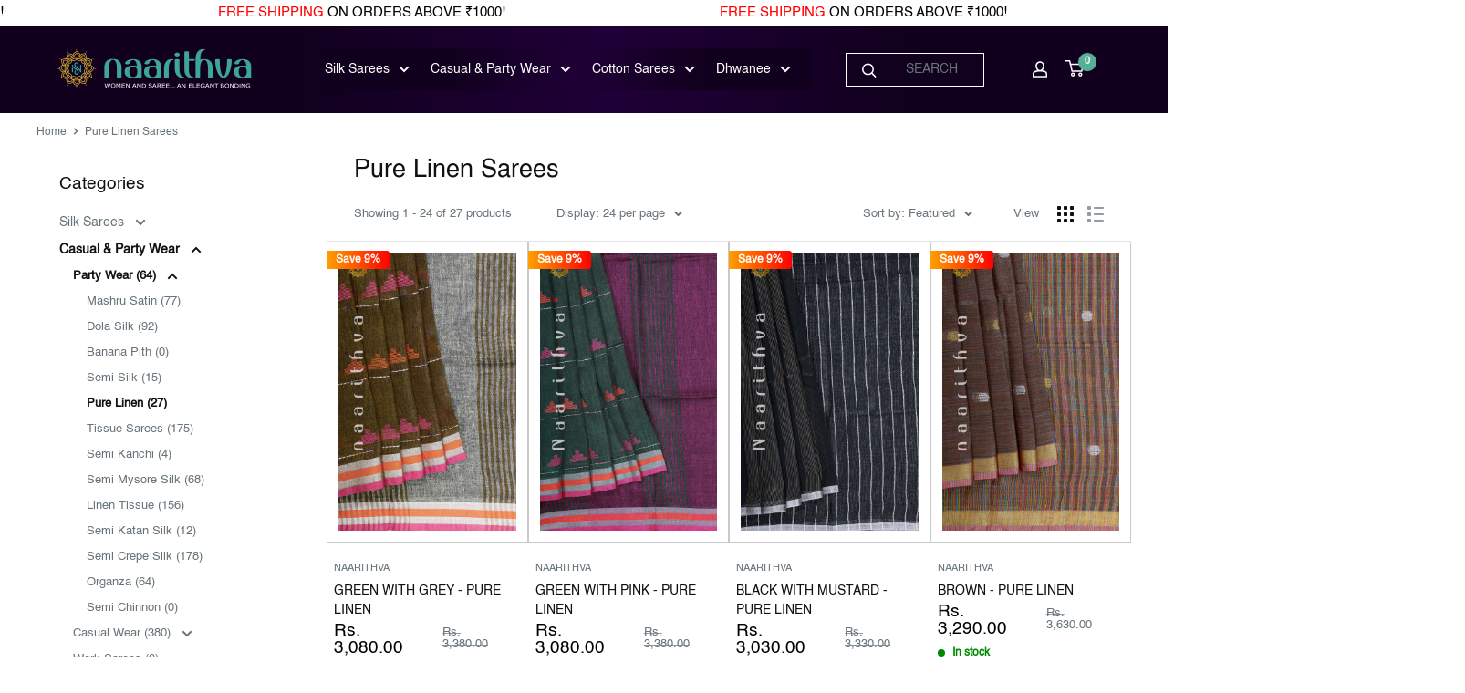

--- FILE ---
content_type: text/html; charset=utf-8
request_url: https://naarithva.com/collections/pure-linen
body_size: 41366
content:
<!doctype html>

<html class="no-js" lang="en">
 
  <head>






    
   <!-- Added by AVADA Upsells -->
   <script>
window.AVADA_UPSELL = window.AVADA_UPSELL || {};
window.AVADA_UPSELL.shopId = 'qM6gbjzHMaPz54e2HmUN';
window.AVADA_UPSELL.status = true;
window.AVADA_UPSELL={"funnels":[{"id":"2PynZXYkeOCNx2lZwCvr","name":"Saree Fall and Edging","offerNodes":[{"id":"group-1000-0","type":"custom","data":{"id":"frvSi5Jkbc9ekNYlt2sB","funnelId":"2PynZXYkeOCNx2lZwCvr","role":"group","isParent":false,"x":1000,"y":0,"z":0,"page":"cart","type":"group"}},{"id":"node-0-0-1000","parentNode":"group-1000-0","type":"custom","selected":true,"data":{"id":"2WaK4G1EExKdif8uWVAP","role":"start","triggerOn":"all_products","triggerProductSearch":"","isParent":true,"triggerPriceFrom":"","triggerCollectionSearch":"","type":"node","triggerPriceTo":"","funnelId":"2PynZXYkeOCNx2lZwCvr","triggerCollections":[],"triggerProducts":[],"triggerWhen":"click-checkout","x":0,"y":0,"z":1000,"page":"cart"}},{"id":"node-1-0-1000","parentNode":"group-1000-0","type":"custom","data":{"id":"dYNxY7iQs8lAnsUzcN3b","funnelId":"2PynZXYkeOCNx2lZwCvr","role":"placeholder","isParent":true,"x":1,"y":0,"z":1000,"page":"cart","type":"node"}}]}],"setting":{"query":"button[name='checkout']","seconds":"5","queryPopupCart":"a[href='\/cart']","action":"click","actionPopupCart":"click","shopId":"qM6gbjzHMaPz54e2HmUN","createdAt":"2023-06-10T08:59:29.176Z","id":"mwBH94kqp1jqcIpg213E","discountPriceColor":"#332FD0","bgColor":"#FFFFFF","countdownText":"","minutes":"0","originalPriceColor":"#5F605D","countDown":false,"textColor":"#000000","btnBgColor":"#FFFFFF","actionColor":"#FFFFFF","btnColor":"#000000","actionTextColor":"#232323","theme":"light-up-sell"},"translation":{"Next":"Next","Previous":"Previous","ADD TO CART":"ADD TO CART","Skip offer":"","ITEM ADDED TO YOUR CART":"ITEM ADDED TO YOUR CART"}}
window.AVADA_UPSELL.product = {
  id: null,
  variants: null,
  selectedVariant: null,
  collections: [],
  collectionId: [],
};
window.AVADA_UPSELL.cart = {cartItems: []};
window.AVADA_UPSELL.customer = {
  id: null,
  email: null,
  first_name: null,
  last_name: null,
};
 </script>
   <!-- /Added by AVADA Upsells -->
 
    <meta charset="utf-8">
    <meta name="viewport" content="width=device-width, initial-scale=1.0, height=device-height, minimum-scale=1.0, maximum-scale=1.0">
    <meta name="theme-color" content="#121111"><title>Buy Pure Linen Sarees Online - Shop with Naarithva
</title><meta name="description" content="Pure Linen Sarees Online - Shop Exclusive pure linen sarees online from Naarithva, Check our latest collections of Pure Linen Sarees, Buy Now."><link rel="canonical" href="https://naarithva.com/collections/pure-linen"><link rel="shortcut icon" href="//naarithva.com/cdn/shop/files/Naarithva_Logo_R_96x96.png?v=1614314027" type="image/png"><link href="//naarithva.com/cdn/shop/t/37/assets/style.css?v=159270776109441606291759035053" rel="stylesheet" type="text/css" media="all" />
    <link rel="preload" as="style" href="//naarithva.com/cdn/shop/t/37/assets/theme.css?v=418578629265066361758123396">
    <link rel="preload" as="script" href="//naarithva.com/cdn/shop/t/37/assets/theme.js?v=179372540479631345661748371621">
    <link rel="preconnect" href="https://cdn.shopify.com">
    <link rel="preconnect" href="https://fonts.shopifycdn.com">
    <link rel="dns-prefetch" href="https://productreviews.shopifycdn.com">
    <link rel="dns-prefetch" href="https://ajax.googleapis.com">
    <link rel="dns-prefetch" href="https://maps.googleapis.com">
    <link rel="dns-prefetch" href="https://maps.gstatic.com">

    <meta property="og:type" content="website">
  <meta property="og:title" content="Pure Linen Sarees">
  <meta property="og:image" content="http://naarithva.com/cdn/shop/files/03_e24b3e64-0a42-4f37-87d0-f46584d742a8.jpg?v=1712411875">
  <meta property="og:image:secure_url" content="https://naarithva.com/cdn/shop/files/03_e24b3e64-0a42-4f37-87d0-f46584d742a8.jpg?v=1712411875">
  <meta property="og:image:width" content="1200">
  <meta property="og:image:height" content="1800"><meta property="og:description" content="Pure Linen Sarees Online - Shop Exclusive pure linen sarees online from Naarithva, Check our latest collections of Pure Linen Sarees, Buy Now."><meta property="og:url" content="https://naarithva.com/collections/pure-linen">
<meta property="og:site_name" content="Naarithva"><meta name="twitter:card" content="summary"><meta name="twitter:title" content="Pure Linen Sarees">
  <meta name="twitter:description" content="">
  <meta name="twitter:image" content="https://naarithva.com/cdn/shop/files/03_e24b3e64-0a42-4f37-87d0-f46584d742a8_600x600_crop_center.jpg?v=1712411875">
    <style>
  
  


  
  
  

  :root {
    --default-text-font-size : 15px;
    --base-text-font-size    : 14px;
    --heading-font-family    : Helvetica, Arial, sans-serif;
    --heading-font-weight    : 400;
    --heading-font-style     : normal;
    --text-font-family       : Helvetica, Arial, sans-serif;
    --text-font-weight       : 400;
    --text-font-style        : normal;
    --text-font-bolder-weight: bolder;
    --text-link-decoration   : normal;

    --text-color               : #677279;
    --text-color-rgb           : 103, 114, 121;
    --heading-color            : #121111;
    --border-color             : #e1e3e4;
    --border-color-rgb         : 225, 227, 228;
    --form-border-color        : #d4d6d8;
    --accent-color             : #121111;
    --accent-color-rgb         : 18, 17, 17;
    --link-color               : #7534a9;
    --link-color-hover         : #4d226f;
    --background               : #ffffff;
    --secondary-background     : #ffffff;
    --secondary-background-rgb : 255, 255, 255;
    --accent-background        : rgba(18, 17, 17, 0.08);

    --input-background: #ffffff;

    --error-color       : #ff0000;
    --error-background  : rgba(255, 0, 0, 0.07);
    --success-color     : #00aa00;
    --success-background: rgba(0, 170, 0, 0.11);

    --primary-button-background      : #57af98;
    --primary-button-background-rgb  : 87, 175, 152;
    --primary-button-text-color      : #ffffff;
    --secondary-button-background    : #57af98;
    --secondary-button-background-rgb: 87, 175, 152;
    --secondary-button-text-color    : #ffffff;

    --header-background      : #150024;
    --header-text-color      : #ffffff;
    --header-light-text-color: #a3afef;
    --header-border-color    : rgba(163, 175, 239, 0.3);
    --header-accent-color    : #57af98;

    --footer-background-color:    #000000;
    --footer-heading-text-color:  #ffffff;
    --footer-body-text-color:     #ffffff;
    --footer-body-text-color-rgb: 255, 255, 255;
    --footer-accent-color:        #00badb;
    --footer-accent-color-rgb:    0, 186, 219;
    --footer-border:              none;
    
    --flickity-arrow-color: #abb1b4;--product-on-sale-accent           : #ee0000;
    --product-on-sale-accent-rgb       : 238, 0, 0;
    --product-on-sale-color            : #ffffff;
    --product-in-stock-color           : #008a00;
    --product-low-stock-color          : #ee0000;
    --product-sold-out-color           : #8a9297;
    --product-custom-label-1-background: #008a00;
    --product-custom-label-1-color     : #ffffff;
    --product-custom-label-2-background: #00a500;
    --product-custom-label-2-color     : #ffffff;
    --product-review-star-color        : #ffbd00;

    --mobile-container-gutter : 20px;
    --desktop-container-gutter: 40px;

    /* Shopify related variables */
    --payment-terms-background-color: #ffffff;
  }
</style>

<script>
  // IE11 does not have support for CSS variables, so we have to polyfill them
  if (!(((window || {}).CSS || {}).supports && window.CSS.supports('(--a: 0)'))) {
    const script = document.createElement('script');
    script.type = 'text/javascript';
    script.src = 'https://cdn.jsdelivr.net/npm/css-vars-ponyfill@2';
    script.onload = function() {
      cssVars({});
    };

    document.getElementsByTagName('head')[0].appendChild(script);
  }
</script>


    <script>window.performance && window.performance.mark && window.performance.mark('shopify.content_for_header.start');</script><meta name="google-site-verification" content="nRprsti-JlbgR5bsM7Pg6FvQcZpz341xvLSnpOE2Amc">
<meta id="shopify-digital-wallet" name="shopify-digital-wallet" content="/50233114793/digital_wallets/dialog">
<link rel="alternate" type="application/atom+xml" title="Feed" href="/collections/pure-linen.atom" />
<link rel="next" href="/collections/pure-linen?page=2">
<link rel="alternate" type="application/json+oembed" href="https://naarithva.com/collections/pure-linen.oembed">
<script async="async" src="/checkouts/internal/preloads.js?locale=en-IN"></script>
<script id="shopify-features" type="application/json">{"accessToken":"f70f75251194f10c4ba157cd02271f43","betas":["rich-media-storefront-analytics"],"domain":"naarithva.com","predictiveSearch":true,"shopId":50233114793,"locale":"en"}</script>
<script>var Shopify = Shopify || {};
Shopify.shop = "naarithva.myshopify.com";
Shopify.locale = "en";
Shopify.currency = {"active":"INR","rate":"1.0"};
Shopify.country = "IN";
Shopify.theme = {"name":"Copy of Live (WIP)","id":145707892905,"schema_name":"Warehouse","schema_version":"4.2.2","theme_store_id":871,"role":"main"};
Shopify.theme.handle = "null";
Shopify.theme.style = {"id":null,"handle":null};
Shopify.cdnHost = "naarithva.com/cdn";
Shopify.routes = Shopify.routes || {};
Shopify.routes.root = "/";</script>
<script type="module">!function(o){(o.Shopify=o.Shopify||{}).modules=!0}(window);</script>
<script>!function(o){function n(){var o=[];function n(){o.push(Array.prototype.slice.apply(arguments))}return n.q=o,n}var t=o.Shopify=o.Shopify||{};t.loadFeatures=n(),t.autoloadFeatures=n()}(window);</script>
<script id="shop-js-analytics" type="application/json">{"pageType":"collection"}</script>
<script defer="defer" async type="module" src="//naarithva.com/cdn/shopifycloud/shop-js/modules/v2/client.init-shop-cart-sync_DtuiiIyl.en.esm.js"></script>
<script defer="defer" async type="module" src="//naarithva.com/cdn/shopifycloud/shop-js/modules/v2/chunk.common_CUHEfi5Q.esm.js"></script>
<script type="module">
  await import("//naarithva.com/cdn/shopifycloud/shop-js/modules/v2/client.init-shop-cart-sync_DtuiiIyl.en.esm.js");
await import("//naarithva.com/cdn/shopifycloud/shop-js/modules/v2/chunk.common_CUHEfi5Q.esm.js");

  window.Shopify.SignInWithShop?.initShopCartSync?.({"fedCMEnabled":true,"windoidEnabled":true});

</script>
<script>(function() {
  var isLoaded = false;
  function asyncLoad() {
    if (isLoaded) return;
    isLoaded = true;
    var urls = ["https:\/\/cdn.shopify.com\/s\/files\/1\/0033\/3538\/9233\/files\/pushdaddy_a2.js?shop=naarithva.myshopify.com","https:\/\/aiodstag.cirkleinc.com\/?shop=naarithva.myshopify.com","https:\/\/script.pop-convert.com\/new-micro\/production.pc.min.js?unique_id=naarithva.myshopify.com\u0026shop=naarithva.myshopify.com","https:\/\/cdn.s3.pop-convert.com\/pcjs.production.min.js?unique_id=naarithva.myshopify.com\u0026shop=naarithva.myshopify.com"];
    for (var i = 0; i < urls.length; i++) {
      var s = document.createElement('script');
      s.type = 'text/javascript';
      s.async = true;
      s.src = urls[i];
      var x = document.getElementsByTagName('script')[0];
      x.parentNode.insertBefore(s, x);
    }
  };
  if(window.attachEvent) {
    window.attachEvent('onload', asyncLoad);
  } else {
    window.addEventListener('load', asyncLoad, false);
  }
})();</script>
<script id="__st">var __st={"a":50233114793,"offset":19800,"reqid":"acf898af-a8f7-4ae2-96ee-e46581d37f7c-1767529080","pageurl":"naarithva.com\/collections\/pure-linen","u":"7215c6e0cde9","p":"collection","rtyp":"collection","rid":293749653673};</script>
<script>window.ShopifyPaypalV4VisibilityTracking = true;</script>
<script id="captcha-bootstrap">!function(){'use strict';const t='contact',e='account',n='new_comment',o=[[t,t],['blogs',n],['comments',n],[t,'customer']],c=[[e,'customer_login'],[e,'guest_login'],[e,'recover_customer_password'],[e,'create_customer']],r=t=>t.map((([t,e])=>`form[action*='/${t}']:not([data-nocaptcha='true']) input[name='form_type'][value='${e}']`)).join(','),a=t=>()=>t?[...document.querySelectorAll(t)].map((t=>t.form)):[];function s(){const t=[...o],e=r(t);return a(e)}const i='password',u='form_key',d=['recaptcha-v3-token','g-recaptcha-response','h-captcha-response',i],f=()=>{try{return window.sessionStorage}catch{return}},m='__shopify_v',_=t=>t.elements[u];function p(t,e,n=!1){try{const o=window.sessionStorage,c=JSON.parse(o.getItem(e)),{data:r}=function(t){const{data:e,action:n}=t;return t[m]||n?{data:e,action:n}:{data:t,action:n}}(c);for(const[e,n]of Object.entries(r))t.elements[e]&&(t.elements[e].value=n);n&&o.removeItem(e)}catch(o){console.error('form repopulation failed',{error:o})}}const l='form_type',E='cptcha';function T(t){t.dataset[E]=!0}const w=window,h=w.document,L='Shopify',v='ce_forms',y='captcha';let A=!1;((t,e)=>{const n=(g='f06e6c50-85a8-45c8-87d0-21a2b65856fe',I='https://cdn.shopify.com/shopifycloud/storefront-forms-hcaptcha/ce_storefront_forms_captcha_hcaptcha.v1.5.2.iife.js',D={infoText:'Protected by hCaptcha',privacyText:'Privacy',termsText:'Terms'},(t,e,n)=>{const o=w[L][v],c=o.bindForm;if(c)return c(t,g,e,D).then(n);var r;o.q.push([[t,g,e,D],n]),r=I,A||(h.body.append(Object.assign(h.createElement('script'),{id:'captcha-provider',async:!0,src:r})),A=!0)});var g,I,D;w[L]=w[L]||{},w[L][v]=w[L][v]||{},w[L][v].q=[],w[L][y]=w[L][y]||{},w[L][y].protect=function(t,e){n(t,void 0,e),T(t)},Object.freeze(w[L][y]),function(t,e,n,w,h,L){const[v,y,A,g]=function(t,e,n){const i=e?o:[],u=t?c:[],d=[...i,...u],f=r(d),m=r(i),_=r(d.filter((([t,e])=>n.includes(e))));return[a(f),a(m),a(_),s()]}(w,h,L),I=t=>{const e=t.target;return e instanceof HTMLFormElement?e:e&&e.form},D=t=>v().includes(t);t.addEventListener('submit',(t=>{const e=I(t);if(!e)return;const n=D(e)&&!e.dataset.hcaptchaBound&&!e.dataset.recaptchaBound,o=_(e),c=g().includes(e)&&(!o||!o.value);(n||c)&&t.preventDefault(),c&&!n&&(function(t){try{if(!f())return;!function(t){const e=f();if(!e)return;const n=_(t);if(!n)return;const o=n.value;o&&e.removeItem(o)}(t);const e=Array.from(Array(32),(()=>Math.random().toString(36)[2])).join('');!function(t,e){_(t)||t.append(Object.assign(document.createElement('input'),{type:'hidden',name:u})),t.elements[u].value=e}(t,e),function(t,e){const n=f();if(!n)return;const o=[...t.querySelectorAll(`input[type='${i}']`)].map((({name:t})=>t)),c=[...d,...o],r={};for(const[a,s]of new FormData(t).entries())c.includes(a)||(r[a]=s);n.setItem(e,JSON.stringify({[m]:1,action:t.action,data:r}))}(t,e)}catch(e){console.error('failed to persist form',e)}}(e),e.submit())}));const S=(t,e)=>{t&&!t.dataset[E]&&(n(t,e.some((e=>e===t))),T(t))};for(const o of['focusin','change'])t.addEventListener(o,(t=>{const e=I(t);D(e)&&S(e,y())}));const B=e.get('form_key'),M=e.get(l),P=B&&M;t.addEventListener('DOMContentLoaded',(()=>{const t=y();if(P)for(const e of t)e.elements[l].value===M&&p(e,B);[...new Set([...A(),...v().filter((t=>'true'===t.dataset.shopifyCaptcha))])].forEach((e=>S(e,t)))}))}(h,new URLSearchParams(w.location.search),n,t,e,['guest_login'])})(!0,!0)}();</script>
<script integrity="sha256-4kQ18oKyAcykRKYeNunJcIwy7WH5gtpwJnB7kiuLZ1E=" data-source-attribution="shopify.loadfeatures" defer="defer" src="//naarithva.com/cdn/shopifycloud/storefront/assets/storefront/load_feature-a0a9edcb.js" crossorigin="anonymous"></script>
<script data-source-attribution="shopify.dynamic_checkout.dynamic.init">var Shopify=Shopify||{};Shopify.PaymentButton=Shopify.PaymentButton||{isStorefrontPortableWallets:!0,init:function(){window.Shopify.PaymentButton.init=function(){};var t=document.createElement("script");t.src="https://naarithva.com/cdn/shopifycloud/portable-wallets/latest/portable-wallets.en.js",t.type="module",document.head.appendChild(t)}};
</script>
<script data-source-attribution="shopify.dynamic_checkout.buyer_consent">
  function portableWalletsHideBuyerConsent(e){var t=document.getElementById("shopify-buyer-consent"),n=document.getElementById("shopify-subscription-policy-button");t&&n&&(t.classList.add("hidden"),t.setAttribute("aria-hidden","true"),n.removeEventListener("click",e))}function portableWalletsShowBuyerConsent(e){var t=document.getElementById("shopify-buyer-consent"),n=document.getElementById("shopify-subscription-policy-button");t&&n&&(t.classList.remove("hidden"),t.removeAttribute("aria-hidden"),n.addEventListener("click",e))}window.Shopify?.PaymentButton&&(window.Shopify.PaymentButton.hideBuyerConsent=portableWalletsHideBuyerConsent,window.Shopify.PaymentButton.showBuyerConsent=portableWalletsShowBuyerConsent);
</script>
<script data-source-attribution="shopify.dynamic_checkout.cart.bootstrap">document.addEventListener("DOMContentLoaded",(function(){function t(){return document.querySelector("shopify-accelerated-checkout-cart, shopify-accelerated-checkout")}if(t())Shopify.PaymentButton.init();else{new MutationObserver((function(e,n){t()&&(Shopify.PaymentButton.init(),n.disconnect())})).observe(document.body,{childList:!0,subtree:!0})}}));
</script>

<script>window.performance && window.performance.mark && window.performance.mark('shopify.content_for_header.end');</script>

    <link rel="stylesheet" href="//naarithva.com/cdn/shop/t/37/assets/theme.css?v=418578629265066361758123396">

    


  <script type="application/ld+json">
  {
    "@context": "https://schema.org",
    "@type": "BreadcrumbList",
  "itemListElement": [{
      "@type": "ListItem",
      "position": 1,
      "name": "Home",
      "item": "https://naarithva.com"
    },{
          "@type": "ListItem",
          "position": 2,
          "name": "Pure Linen Sarees",
          "item": "https://naarithva.com/collections/pure-linen"
        }]
  }
  </script>



    <script>
      // This allows to expose several variables to the global scope, to be used in scripts
      window.theme = {
        pageType: "collection",
        cartCount: 0,
        moneyFormat: "Rs. {{amount}}",
        moneyWithCurrencyFormat: "Rs. {{amount}}",
        currencyCodeEnabled: true,
        showDiscount: true,
        discountMode: "percentage",
        cartType: "drawer"
      };

      window.routes = {
        rootUrl: "\/",
        rootUrlWithoutSlash: '',
        cartUrl: "\/cart",
        cartAddUrl: "\/cart\/add",
        cartChangeUrl: "\/cart\/change",
        searchUrl: "\/search",
        productRecommendationsUrl: "\/recommendations\/products"
      };

      window.languages = {
        productRegularPrice: "Regular price",
        productSalePrice: "Sale price",
        collectionOnSaleLabel: "Save {{savings}}",
        productFormUnavailable: "Unavailable",
        productFormAddToCart: "Add to cart",
        productFormPreOrder: "Pre-order",
        productFormSoldOut: "Sold out",
        productAdded: "Product has been added to your cart",
        productAddedShort: "Added!",
        shippingEstimatorNoResults: "No shipping could be found for your address.",
        shippingEstimatorOneResult: "There is one shipping rate for your address:",
        shippingEstimatorMultipleResults: "There are {{count}} shipping rates for your address:",
        shippingEstimatorErrors: "There are some errors:"
      };

      document.documentElement.className = document.documentElement.className.replace('no-js', 'js');
    </script><script src="//naarithva.com/cdn/shop/t/37/assets/theme.js?v=179372540479631345661748371621" defer></script>
    <script src="//naarithva.com/cdn/shop/t/37/assets/custom.js?v=168110650136404020721748371621" defer></script><script>
        (function () {
          window.onpageshow = function() {
            // We force re-freshing the cart content onpageshow, as most browsers will serve a cache copy when hitting the
            // back button, which cause staled data
            document.documentElement.dispatchEvent(new CustomEvent('cart:refresh', {
              bubbles: true,
              detail: {scrollToTop: false}
            }));
          };
        })();
      </script><meta name="google-site-verification" content="SutuywIH2YqVNQ5GGtFjeszz-c5mKYDsC7OSRip3poA" />
    <!-- Google tag (gtag.js) -->
<script async src="https://www.googletagmanager.com/gtag/js?id=AW-11373067821">
</script>
<script>
  window.dataLayer = window.dataLayer || [];
  function gtag(){dataLayer.push(arguments);}
  gtag('js', new Date());

  gtag('config', 'AW-11373067821');
</script>
  
                      <script src="//naarithva.com/cdn/shop/t/37/assets/bss-file-configdata.js?v=147446034142405702211748371621" type="text/javascript"></script> <script src="//naarithva.com/cdn/shop/t/37/assets/bss-file-configdata-banner.js?v=151034973688681356691748371621" type="text/javascript"></script> <script src="//naarithva.com/cdn/shop/t/37/assets/bss-file-configdata-popup.js?v=173992696638277510541748371621" type="text/javascript"></script><script>
                if (typeof BSS_PL == 'undefined') {
                    var BSS_PL = {};
                }
                var bssPlApiServer = "https://product-labels-pro.bsscommerce.com";
                BSS_PL.customerTags = 'null';
                BSS_PL.customerId = 'null';
                BSS_PL.configData = configDatas;
                BSS_PL.configDataBanner = configDataBanners ? configDataBanners : [];
                BSS_PL.configDataPopup = configDataPopups ? configDataPopups : [];
                BSS_PL.storeId = 38920;
                BSS_PL.currentPlan = "free";
                BSS_PL.storeIdCustomOld = "10678";
                BSS_PL.storeIdOldWIthPriority = "12200";
                BSS_PL.apiServerProduction = "https://product-labels-pro.bsscommerce.com";
                
                BSS_PL.integration = {"laiReview":{"status":0,"config":[]}}
                </script>
            <style>
.homepage-slideshow .slick-slide .bss_pl_img {
    visibility: hidden !important;
}
</style>
                     
<meta name="google-site-verification" content="qoK7fGFZQ9NE_eb3pYg0wowO9Mer0glrBDhydBvx3qQ" />
                    
                    <!-- BEGIN app block: shopify://apps/ck-whatsapp/blocks/app-embed-block/ce4c5d89-06d5-4502-b18d-35d424a3f693 --><!-- END app block --><!-- BEGIN app block: shopify://apps/mw-bundle-builder/blocks/app-embed-block/5bcb1a6d-53b5-4d9c-b4f9-19f6620da62b --><mw-offers-dialog></mw-offers-dialog>

<!-- BEGIN app snippet: helper --><link rel="preload" href="https://cdn.shopify.com/extensions/019b6ea7-57b7-712b-9356-907c7751603f/bundleroot-352/assets/theme.css" as="style" onload="this.onload=null;this.rel='stylesheet'"><script type="application/json" id="mwMarketingOffersBundleItems">{  }
</script><script type="application/json" id="mwMarketingOffersOfferItems">[]
</script>

<script>if (Object.keys({  }).length > 0) {
    fetch('/cart/update.js?app=mwsmoffers', {
      method: 'POST',
      headers: {
        'Content-Type': 'application/json'
      },
      body: JSON.stringify({
        updates: {  }
      })
    });
  }
</script>


  <script>
    window.mwHelpersReady = new Promise((resolve) => {
      window.__resolveHelpers = resolve;
    });

    
      const mainProduct = null;
    

    window.mwMarketingOffersLiquidData = {
      quantity_form: [".product-form__quantity"," .product__controls-group-quantity"],
      product_price: ["form .title-row .product-price .theme-money",".product__container div .product__section .product__details .product__price span .current_price .money",".template-product .page-body-content .section-product .product-details-wrapper .price .money","#product-id-product-template \u003e div .relative-product-template \u003e div .content-height-product-template \u003e div .twelve .offers #price-product-template",".product__info-wrapper .price__container .price__regular",".shopify-section .product-template__container .grid .grid__item .product-single__meta .product-single__price .product-price__price #ProductPrice-product-template",".product-page--main-content .product-page--cart-form-block .prices div p .actual-price",".product-detail__detail \u003e div .product-detail__title-area .product-detail__price span .theme-money",".form__inner__wrapper .form__width .product__title__wrapper .product__price span",".template-product .page-container .main-content .item .info .price .money span",".row.light-space-above .product-details .product-section .product-price .current-price",".page-wrapper .product-wrapper .product-options .product-price .money:first-child",".max-site-width .lg--up--seven-eighths .grid .grid__item:nth-child(2) .wd--pt3 .mt3 div #AddToCartForm--product .shopify-product-form",".item .right div #productPrice-product-template .money",".main-content \u003e div .grid .product-aside .purchase-box .product-form .shopify-product-form .price #ProductPrice-product-template",".product-form .product-add-to-cart .product-price .product-price-minimum",".wrapper .grid .grid__item .product-page--form .f--main .ProductPrice:first-child",".row .product-shop .prices .price .money",".product-shop div #add-to-cart-form .prices .price",".product-main .product-details .product-pricing .product--price .price--main .money","#add-to-cart-form .product-page--pricing .product-page--pricing--variant-price #price-field .money",".grid .grid__item.five-twelfths .product-price span .theme-money",".product-page #product-right #product-description div .product-prices .product-price",".product-sticky-wrapper .product-details-wrapper .product-details--form-wrapper #AddToCartForm #ProductPrice .money",".product.container .inner .product__details.clearfix .product__meta.product__meta--mobile .product__prices .product__price:not(.product__price--old):not(.product__price--new)",".desktop-flex-wrapper \u003e div .mobile-hidden-sm .product-item-caption-header .product-item-caption-price #ProductPrice-product-template .money",".product-details-wrapper .product-details .product-price .product-price-minimum",".product-menu .product-menu-buttons .product-menu-buttons-content .product-menu-buttons-addtocart .product-menu-button .money",".product-details .product-price .money:last-child",".main-content #shopify-section-product-template .product-section .page-content--product .page-width .grid .grid__item .product-single__meta .product__price .money:first-child",".shopify-product-form .medium-down--text-center .medium-down--text-center",".product__details .inner .grid .product__info .product-meta .product-meta__prices .product-meta__price","#shopify-section-product-page .product-page .product-content .product-header .product-price .productPrice",".section-product .grid .product-info .priceWrapper #ProductPrice",".module-product .product-wrap .product-details .product-price .price .money:first-child","#shopify-section-product .product-page--main .product-page--info-box--container .product-page--cart-form .shopify-product-form .product-page--price span",".section-product-template .form-vertical .product-template__container .js-prod-price span","#productTop .grid .productInfo .price #ProductPrice",".shopify-product-form .product-page--cart-container .product-page--cart--column-a .price .actual-price",".shopify-section \u003e div .product-container .product-info .inner .majorinfo .pricearea .current-price",".product .product_section .product__description .current_price  .money span",".product-info .product-info--wrapper .block .product-price .product-normal-price .money","#AddToCartForm #product-price .product-price .money",".shopify-product-form .product-submit .product-price .product-price-minimum",".grid__item .product-form #ProductPrice",".product .product-template-section .main-wrapper div.sixteen:last-child \u003e div:first-child .modal_price .current_price .money span","#shopify-section-product #ProductSection-product .product-single #productInfo-product .text-center .product__price .money #ProductPrice-product .money span",".product-page-area .product-essential .row .product-shop .product-shop-wrapper .product-type-data .price-box .detail-price .price .money",".Product__Wrapper .Product__InfoWrapper .Product__Info .Container .ProductForm .ProductForm__AddToCart span:last-child",".Product__Wrapper .Product__InfoWrapper .Product__Info .Container .ProductMeta .ProductMeta__PriceList .ProductMeta__Price","#shopify-section-product-template .pricing .price span",".product-main-content .product-header-desktop .product-price .price-main",".product .product-header-mobile .product-price .price-main",".section .six.columns .modal_price span .current_price .money:first-child",".product_section.product_images_position--left .seven.columns.omega p.modal_price span:nth-child(1) .money",".form__inner__wrapper .form__width .product__title__wrapper .product__price span",".shopify-section \u003e div .shopify-product-form .desc_blk .desc_blk_bot .price .money","#section-product .site-box .site-box-content .price .product-price",".main-content #shopify-section-module-product .product-details-inline .product-details .product-price .price .money",".product__form__wrapper \u003e div .product__title__wrapper .product__price span","#shopify-section-product-template div .product-details .product-price-wrap #productPrice-product-template .price-money .money",".product-detail .detail .price-area .theme-money .money:first-child",".product #content #product-description #AddToCartForm .product-price .money span",".grid__cell .product__details .product__meta .product__prices .product__price",".product-template .main div div div .js-product_section div .modal_price span .current_price .money:first-child",".product-top #product-description div .shopify-product-form #product-price .product-price",".section--product-single \u003e div .product-single__bottom \u003e div .js-cart-replace \u003e div .js-product-price-number .product-single__price-number .money",".product-info-outer .col-sm-12 .row .product-info div:nth-child(3) .product-info__price .price-box__new .money",".page-container .product__price .price:not(.price--on-sale) .price__pricing-group .price__regular .price-item.price-item--regular",".page-container .product__price .price--on-sale .price__pricing-group .price__sale .price-item.price-item--sale",".page-container .product-single__price",".product__content .price .price__pricing-group .price__regular .price-item--regular:first-child","#shopify-section-product-template .Product__Wrapper .ProductMeta .ProductMeta__PriceList .ProductMeta__Price",".product__content .product__price .product__current-price",".product-wrapper #ProductPrice",".product-single .product__price .price__regular .price-item--regular",".page-margin--product [data-form-wrapper] [data-price-wrapper] [data-product-price]","#shopify-section-product-template .product-single__meta .product-single__prices .product-single__price",".product:first-child .price-review .price_range",".modal_price span .current_price .money",".mws-price"],
      crosssellOffersWidgetScript: "https:\/\/cdn.shopify.com\/extensions\/019b6ea7-57b7-712b-9356-907c7751603f\/bundleroot-352\/assets\/crossell-offers.js",
      domain: "naarithva.myshopify.com",
      stylesheet: "https:\/\/cdn.shopify.com\/extensions\/019b6ea7-57b7-712b-9356-907c7751603f\/bundleroot-352\/assets\/style.css",
      page: "collection",
      storeCurrency: "INR",
      dateNow: new Date("2026-01-04T17:48:01+0530"),
      targetCollectionHandles: [],
      targetCollectionIds: [],
      imageSrc: null,
      productHandle: null,
      productId: null,
      productTitle: null,
      offers: [{"id":47029,"name":"add-ons","css_classes":[],"parent_product_id":null,"items":[{"id":7917539098793,"target":{"id":7917539098793,"product_id":7917539098793,"title":"BLACK WITH MAGENTA - JUTE COTTON","image_src":null,"variant":null,"targeting_type":"product","handle":"19022024005","sort_order":0,"valid":true,"status":"ACTIVE"},"offers":[],"valid":true},{"id":7917559513257,"target":{"id":7917559513257,"product_id":7917559513257,"title":"BLACK WITH MAGENTA - JUTE COTTON","image_src":null,"variant":null,"targeting_type":"product","handle":"19022024019","sort_order":0,"valid":true,"status":"ACTIVE"},"offers":[],"valid":true},{"id":7993583763625,"target":{"id":7993583763625,"product_id":7993583763625,"title":"GREEN WITH PINK - PURE LINEN","image_src":null,"variant":null,"targeting_type":"product","handle":"09042024010","sort_order":0,"valid":true,"status":"ACTIVE"},"offers":[],"valid":true},{"id":8159488278697,"target":{"id":8159488278697,"product_id":8159488278697,"title":"PEACH WITH DEEP WINE - PURE MIX KANJIVARAM","image_src":null,"variant":null,"targeting_type":"product","handle":"07062024005","sort_order":0,"valid":true,"status":"ACTIVE"},"offers":[],"valid":true},{"id":8221104930985,"target":{"id":8221104930985,"product_id":8221104930985,"title":"BLACK WITH MAGENTA - JUTE COTTON","image_src":null,"variant":null,"targeting_type":"product","handle":"02082024015","sort_order":0,"valid":true,"status":"ACTIVE"},"offers":[],"valid":true},{"id":8289726136489,"target":{"id":8289726136489,"product_id":8289726136489,"title":"BLACK WITH MAGENTA - JUTE COTTON","image_src":null,"variant":null,"targeting_type":"product","handle":"30092024025","sort_order":0,"valid":true,"status":"ACTIVE"},"offers":[],"valid":true},{"id":8289736360105,"target":{"id":8289736360105,"product_id":8289736360105,"title":"BLACK WITH MAGENTA - JUTE COTTON","image_src":null,"variant":null,"targeting_type":"product","handle":"01102024001","sort_order":0,"valid":true,"status":"ACTIVE"},"offers":[],"valid":true},{"id":8351180226729,"target":{"id":8351180226729,"product_id":8351180226729,"title":"BLACK WITH MAGENTA - JUTE COTTON","image_src":null,"variant":null,"targeting_type":"product","handle":"23122024052","sort_order":0,"valid":true,"status":"ACTIVE"},"offers":[],"valid":true},{"id":8432506339497,"target":{"id":8432506339497,"product_id":8432506339497,"title":"PEACH WITH DEEP WINE - PURE KANJIVARAM SILK","image_src":null,"variant":null,"targeting_type":"product","handle":"04032025016-peach-with-deep-wine-pure-kanjivaram-silk","sort_order":0,"valid":true,"status":"ACTIVE"},"offers":[],"valid":true},{"id":8550080086185,"target":{"id":8550080086185,"product_id":8550080086185,"title":"BLACK WITH MAGENTA - JUTE COTTON","image_src":null,"variant":null,"targeting_type":"product","handle":"black-with-magenta-jute-cotton","sort_order":0,"valid":true,"status":"ACTIVE"},"offers":[],"valid":true},{"id":8560355246249,"target":{"id":8560355246249,"product_id":8560355246249,"title":"MAGENTA WITH BLACK - JUTE COTTON","image_src":null,"variant":null,"targeting_type":"product","handle":"magenta-with-black-jute-cotton","sort_order":0,"valid":true,"status":"ACTIVE"},"offers":[],"valid":true},{"id":8560460005545,"target":{"id":8560460005545,"product_id":8560460005545,"title":"BLACK WITH MAGENTA - JUTE COTTON","image_src":null,"variant":null,"targeting_type":"product","handle":"black-with-magenta-jute-cotton-1","sort_order":0,"valid":true,"status":"ACTIVE"},"offers":[],"valid":true}],"translations":{"en":{"title":"Naarithva Custom Tailoring","description":""}},"discount_type":"FIXED","discount_value":1.0,"discount_code":"","discount_enabled":false,"active_dates":{"start":"2025-06-14T12:30:00+00:00","end":"2025-06-14T12:30:00+00:00","end_date_enabled":false},"status":true,"type":"bundle","sub_type":"ADDONS","settings":{"placement":"PRODUCT_PAGE","priority":1,"synchronize_price":false},"valid":true,"trigger_type":"SPECIFIC_PRODUCTS","qty_type":"FIXED","common_offers":[{"id":8586580951209,"product_id":8586580951209,"title":"Edge \u0026 Fall ( Rs. 200\/- Onwords)","image_src":"https:\/\/cdn.shopify.com\/s\/files\/1\/0502\/3311\/4793\/files\/Naarithva_Blouse-09-08-2023-53_100x100.jpg?v=1691594564","variant":null,"targeting_type":"product","handle":"sky-blue-crush-tissue-with-embroidery-copy","sort_order":1,"valid":true,"status":"ACTIVE","discounted":true,"quantity":1,"quantity_min":0},{"id":8586635280553,"product_id":8586635280553,"title":"Add Blouse Stitching ( Rs. 890\/- Onwards )","image_src":"https:\/\/cdn.shopify.com\/s\/files\/1\/0502\/3311\/4793\/files\/01_6fcb322c-7808-4a4b-b24c-19461955a047_100x100.png?v=1749822092","variant":null,"targeting_type":"product","handle":"inskirt","sort_order":2,"valid":true,"status":"ACTIVE","discounted":true,"quantity":1,"quantity_min":0},{"id":8586635149481,"product_id":8586635149481,"title":"Esy Psy | Covert to a ready to wear Saree ( Rs. 990\/- )","image_src":"https:\/\/cdn.shopify.com\/s\/files\/1\/0502\/3311\/4793\/files\/03_63b9d552-8c04-49c8-a568-9bd77aef6a12_100x100.png?v=1749882119","variant":null,"targeting_type":"product","handle":"pico-fallsd","sort_order":3,"valid":true,"status":"ACTIVE","discounted":true,"quantity":1,"quantity_min":0}],"is_short":true}],
      identifier: '"app--2508649--mw_bundle"',
      productHandleMap: new Map(Object.entries({"7917539098793":"19022024005","7917559513257":"19022024019","7993583763625":"09042024010","8159488278697":"07062024005","8221104930985":"02082024015","8289726136489":"30092024025","8289736360105":"01102024001","8351180226729":"23122024052","8432506339497":"04032025016-peach-with-deep-wine-pure-kanjivaram-silk","8550080086185":"black-with-magenta-jute-cotton","8560355246249":"magenta-with-black-jute-cotton","8560460005545":"black-with-magenta-jute-cotton-1","8586580951209":"sky-blue-crush-tissue-with-embroidery-copy","8586635149481":"pico-fallsd","8586635280553":"inskirt"} ?? {})),
      config: {"cache_hash":1761217526,"settings":{"common_settings":{"upsell_cross_sell":{"appearance":"slider","offers_to_show":0,"show_qty_input":true,"block_appearance":"grid"},"addons":{"recalculation_strategy":"static","qty_strategy":"MIN","display_thumbnails":false,"display_sku":false,"display_compare_price":false},"grouped_product":{"recalculation_strategy":"static","qty_strategy":"MIN","hide_grouped_product_price":true,"display_titles_of_table":true,"display_thumbnails":false,"display_sku":false,"display_you_save":false},"bundle_offer":{"discount_combines_with":{"product":false,"shipping":false,"order":false},"discount_type":"ALL","custom_css_styles":""},"volume_offer":{"show_price_per_item":false,"show_compare_at_price":true,"allow_variants":true,"show_gift_titles":true,"color_picker_style":"dropdown","color_swatch_style":"circle","swatch_max_items":5},"bxgy_same_product":{"show_price_per_item":false,"show_compare_at_price":true,"layout_style":"vertical"},"tier_offer":{"show_compare_at_price":false,"show_discount":false},"styles":{"mode":"custom","custom_css":""},"bundle_styles":{"mode":"custom","custom_css":".ProductAddons__ImageBlock {\n    display: none !important;\n}\n.ProductAddons__Heading {\n    font-size: 20px !important;\n    font-weight: 400 !important;\n}\n.ProductAddons__Title a {\n    font-size: 14px;\n}\n.ItemCheckbox__Control {\n    width: 20px;\n    height: 20px;\n    padding-left: 22px;\n}\n.BundleProductSelect {\n    max-width: 100%;\n    position: relative;\n}\n.ProductAddons__Item {\n    align-items: flex-start;\n}\n.ProductAddons__Checkbox {\n    flex: 0 0 37px;\n}"},"review":{"enable":false,"review_provider":{"value":"shopify","providers":[{"title":"Shopify Reviews","code":"shopify"},{"title":"Webtex","code":"webtex"},{"title":"Judge.me","code":"judge"},{"title":"Reviews.io","code":"reviewsio"},{"title":"Loox","code":"loox"},{"title":"Stamped","code":"stamped"},{"title":"Vitals","code":"vitals"},{"title":"Ryviu","code":"ryviu"},{"title":"Junip","code":"junip"},{"title":"Opinew","code":"opinew"},{"title":"Quoli","code":"quoli"}]},"stars_color":"#FFC107"},"tweaks":{"bundle_display_sku":false,"widgets_loading_strategy":"LAZY","widgets_lazy_loading_threshold":100,"bundle_display_single_product_quantity":false,"display_in_stock_status":false,"show_load_next_offer":false,"zero_qty":false,"bundle_one_line_layout":false,"reload_page_after_add_to_cart":false,"optimize_function_instructions":false,"extended_offer_validation":false,"restore_default_variant":false,"check_for_redirect":false,"trigger_event_when_widget_rendered":false,"disable_tracking_time_period":false,"combine_variants_to_one_selector":false,"enable_front_calculation":false,"skip_build_validation":false,"product_title_link_action":"link","product_image_link_action":"link","collapse_addon_widget":false,"collapse_widget_on_mobile":true}},"translations":{"en":{"upsell_go_to_cart_button":"View cart","upsell_added_to_cart":"Added to cart","upsell_add_to_cart_button":"Upgrade","upsell_added_to_cart_button":"Upgraded","cross_sell_add_to_cart_button":"Add to cart","cross_sell_added_to_cart_button":"Added to cart","cross_sell_sold_out_label":"Sold out","cross_sell_sold_out_button":"Sold out","bundle_total_price":"Total Price","bundle_you_save":"You save","bundle_add_to_cart_button":"Add to cart","bundle_added_to_cart_button":"Added to cart","bundle_discount_free_label":"Free","bundle_qty_label":"Qty","bundle_available_label":"In stock","bundle_continue_selling":"In stock","bundle_sold_out_label":"Sold out","bundle_sold_out_button":"Sold out","bundle_to_bundle_product_button":"Configure \u0026 Buy","bundle_header_title_product":"Product","bundle_header_title_qty":"Quantity","bundle_header_title_price":"Price","common_quantity_input_label":"Quantity","common_variant_select_label":"Variant","common_select_checkbox_label":"Add product","common_buy_now_button_label":"Buy it now","offer_error_message":"The offer cannot be added to cart. Please try again later.","tier_prices_quantity_label":"Quantity","tier_prices_price_label":"Price","tier_prices_discount_label":"Discount","tier_prices_each_label":"\/each","volume_bundle_each_label":"\/each","volume_bundle_free_gift_title":"Free gifts","volume_bundle_free_gift_badge":"Free","volume_bundle_free_gift_item":"item","volume_bundle_free_gift_items":"items","bxgy_same_product_each_label":"\/each","build_offer_add_to_cart":"Add to cart","build_offer_added":"Added","build_offer_in_bundle":"In bundle","build_offer_add_to_bundle":"Add to bundle","build_offer_product":"Product","build_offer_my_bundle":"My bundle","build_offer_load_more":"Load more","build_offer_total_price":"Total price","build_offer_you_save":"You save","build_offer_remove":"Remove","build_offer_failed_to_add":"Failed to add items to cart. Please try again.","build_offer_category_limit":"Please add at least {min} but no more than {max} products from this category.","build_offer_all_products":"All products","build_offer_spend_to_get":"Spend {amount} to get","build_offer_add_products_to_get":"Add {amount} product(s) to get","build_offer_gifts_count":"{amount} gift(s)","build_offer_select_first_product":"Select your first product","build_offer_percentage_off":"{amount} OFF","build_offer_fixed_off":"{amount} OFF","build_offer_fixed_total":"the bundle for {amount}","build_offer_price_all":"{amount} ALL","build_offer_price_per_item":"{amount} per item","build_offer_free_gifts":"Free gifts","build_offer_free_gifts_add_button":"Add","build_offer_free_gifts_added_button":"Added","build_offer_free_gifts_update_button":"Update","build_offer_free_gifts_remove_button":"Remove","build_offer_free_gifts_free_label":"FREE","build_offer_loading_variants":"Loading variants...","build_offer_sold_out_button":"Sold out","build_offer_view_button":"View"},"de":null,"af":null,"ak":null,"sq":null,"am":null,"ar":null,"hy":null,"as":null,"az":null,"bm":null,"bn":null,"eu":null,"be":null,"bs":null,"br":null,"bg":null,"my":null,"ca":null,"ckb":null,"ce":null,"zh-CN":null,"zh-TW":null,"kw":null,"hr":null,"cs":null,"da":null,"nl":null,"dz":null,"eo":null,"et":null,"ee":null,"fo":null,"fil":null,"fi":null,"fr":null,"ff":null,"gl":null,"lg":null,"ka":null,"el":null,"gu":null,"ha":null,"he":null,"hi":null,"hu":null,"is":null,"ig":null,"id":null,"ia":null,"ga":null,"it":null,"ja":null,"jv":null,"kl":null,"kn":null,"ks":null,"kk":null,"km":null,"ki":null,"rw":null,"ko":null,"ku":null,"ky":null,"lo":null,"lv":null,"ln":null,"lt":null,"lu":null,"lb":null,"mk":null,"mg":null,"ms":null,"ml":null,"mt":null,"gv":null,"mr":null,"mn":null,"mi":null,"ne":null,"nd":null,"se":null,"no":null,"nb":null,"nn":null,"or":null,"om":null,"os":null,"ps":null,"fa":null,"pl":null,"pt-BR":null,"pt-PT":null,"pa":null,"qu":null,"ro":null,"rm":null,"rn":null,"ru":null,"sg":null,"sa":null,"sc":null,"gd":null,"sr":null,"sn":null,"ii":null,"sd":null,"si":null,"sk":null,"sl":null,"so":null,"es":null,"su":null,"sw":null,"sv":null,"tg":null,"ta":null,"tt":null,"te":null,"th":null,"bo":null,"ti":null,"to":null,"tr":null,"tk":null,"uk":null,"ur":null,"ug":null,"uz":null,"vi":null,"cy":null,"fy":null,"wo":null,"xh":null,"yi":null,"yo":null,"zu":null},"app_url":"https:\/\/bundle-admin.mageworx.com"},"widget_stats":{"cross_sell_popup":false,"cross_sell_block":false,"upsell_popup":false,"group_product_block":false,"group_product_additional_block":false,"bundle_offer_block":false,"product_addons_block":true,"bogo_offer_block":false,"native_bundle_block":false,"volume_offer_block":false},"storefront_token":{"token":"8e2d245c4dec3e46c45d5923a7754b67"}},
      storeMoneyFormat: "Rs. {{amount}}",
    };
  </script>

  <script src="https://cdn.shopify.com/extensions/019b6ea7-57b7-712b-9356-907c7751603f/bundleroot-352/assets/helper.js"></script>

  <script>
    window.mwMarketingOffersHelper = {
      product: mainProduct,
      crosssellOffersWidgetScript: "https:\/\/cdn.shopify.com\/extensions\/019b6ea7-57b7-712b-9356-907c7751603f\/bundleroot-352\/assets\/crossell-offers.js",
      designMode: Shopify.designMode,
      stylesheet: "https:\/\/cdn.shopify.com\/extensions\/019b6ea7-57b7-712b-9356-907c7751603f\/bundleroot-352\/assets\/style.css",
      domain: "naarithva.myshopify.com",
      locale: Shopify.locale,
      root: Shopify.routes.root,
      country: Shopify.country,
      presentmentCurrency: Shopify.currency,
      designMode: Shopify.designMode,
      themeId: Shopify.theme.theme_store_id,
      rate: Shopify.currency.rate,
      stylesheet: window.mwMarketingOffersLiquidData.stylesheet,
      page: window.mwMarketingOffersLiquidData.page,
      domain: window.mwMarketingOffersLiquidData.domain,
      storeCurrency: window.mwMarketingOffersLiquidData.storeCurrency,
      storeMoneyFormat: window.mwMarketingOffersLiquidData.storeMoneyFormat,
      themeSections: window.mwMarketingOffersThemeData?.themeSections, 

      
    };
  </script>

  <script src="https://cdn.shopify.com/extensions/019b6ea7-57b7-712b-9356-907c7751603f/bundleroot-352/assets/collect-offers.js"></script>


<!-- END app snippet -->
<!-- BEGIN app snippet: demo-offers -->
<!-- END app snippet -->
<!-- BEGIN app snippet: build-your-offer --><!-- END app snippet -->

<style>
  @font-face {
  font-family: Inter;
  font-weight: 400;
  font-style: normal;
  font-display: swap;
  src: url("//naarithva.com/cdn/fonts/inter/inter_n4.b2a3f24c19b4de56e8871f609e73ca7f6d2e2bb9.woff2") format("woff2"),
       url("//naarithva.com/cdn/fonts/inter/inter_n4.af8052d517e0c9ffac7b814872cecc27ae1fa132.woff") format("woff");
}

  @font-face {
  font-family: Inter;
  font-weight: 700;
  font-style: normal;
  font-display: swap;
  src: url("//naarithva.com/cdn/fonts/inter/inter_n7.02711e6b374660cfc7915d1afc1c204e633421e4.woff2") format("woff2"),
       url("//naarithva.com/cdn/fonts/inter/inter_n7.6dab87426f6b8813070abd79972ceaf2f8d3b012.woff") format("woff");
}

</style>

<script>
  window.mwMarketingOffersHelper = window.mwMarketingOffersHelper || {};

  mwMarketingOffersHelper.theme = `
    :host {
      --text-primary-color: #1A1C1D;
      --text-secondary-color: #7C8488;
      --stars-background-color: #FFD749;
      --positive-text-color: #00AB2D;
      --negative-text-color: #E51C00;
      --input-control-text-color: #1A1C1D;
      --input-control-background-color: #FFFFFF;
      --primary-button-background-color: #1A1C1D;
      --primary-button-text-color: #FFFFFF;
      --divider-background-color: #EBEBEB;
      --plus-icon-color: #1A1C1D;
      --volume-title-color: #7c8488;
      --volume-discount-bage-text-color: #420000;
      --volume-discount-bage-background-color: #fdd8d8;
      --volume-selected-state-color: #1773b0;
      --volume-selected-state-background-color: #f4f8fb;
      --volume-free-gifts-background-color: #f6f6f6;
      --bogo-discount-bage-background-color: #fdd8d8;
      --bogo-discount-bage-text-color: #420000;
      --font-family: Inter, sans-serif;
      --heading-font-size: 20px;
      --body-font-size: 16px;
    }`;

  mwMarketingOffersHelper.themeAppSettings = {
    volume: {
      layoutStyle: `vertical`
    }
  }
</script>



<script type="module" defer="defer" src="https://cdn.shopify.com/extensions/019b6ea7-57b7-712b-9356-907c7751603f/bundleroot-352/assets/common.js"></script>


  <script type="module" defer src="https://cdn.shopify.com/extensions/019b6ea7-57b7-712b-9356-907c7751603f/bundleroot-352/assets/marketing-offers.js"></script>



<!-- END app block --><script src="https://cdn.shopify.com/extensions/019b8156-2ce2-7c64-89e1-630ad3fdb054/ea-sticky-add-to-cart-bar-3711/assets/main-ea-sticky-cart.js" type="text/javascript" defer="defer"></script>
<link href="https://cdn.shopify.com/extensions/019b8156-2ce2-7c64-89e1-630ad3fdb054/ea-sticky-add-to-cart-bar-3711/assets/main-ea-sticky-cart.css" rel="stylesheet" type="text/css" media="all">
<script src="https://cdn.shopify.com/extensions/019a80f9-1625-72ae-acb4-a68f4f57da5e/whatsapp-crm-dev-15/assets/carthike.js" type="text/javascript" defer="defer"></script>
<link href="https://cdn.shopify.com/extensions/0199a438-2b43-7d72-ba8c-f8472dfb5cdc/promotion-popup-allnew-26/assets/popup-main.css" rel="stylesheet" type="text/css" media="all">
<link href="https://monorail-edge.shopifysvc.com" rel="dns-prefetch">
<script>(function(){if ("sendBeacon" in navigator && "performance" in window) {try {var session_token_from_headers = performance.getEntriesByType('navigation')[0].serverTiming.find(x => x.name == '_s').description;} catch {var session_token_from_headers = undefined;}var session_cookie_matches = document.cookie.match(/_shopify_s=([^;]*)/);var session_token_from_cookie = session_cookie_matches && session_cookie_matches.length === 2 ? session_cookie_matches[1] : "";var session_token = session_token_from_headers || session_token_from_cookie || "";function handle_abandonment_event(e) {var entries = performance.getEntries().filter(function(entry) {return /monorail-edge.shopifysvc.com/.test(entry.name);});if (!window.abandonment_tracked && entries.length === 0) {window.abandonment_tracked = true;var currentMs = Date.now();var navigation_start = performance.timing.navigationStart;var payload = {shop_id: 50233114793,url: window.location.href,navigation_start,duration: currentMs - navigation_start,session_token,page_type: "collection"};window.navigator.sendBeacon("https://monorail-edge.shopifysvc.com/v1/produce", JSON.stringify({schema_id: "online_store_buyer_site_abandonment/1.1",payload: payload,metadata: {event_created_at_ms: currentMs,event_sent_at_ms: currentMs}}));}}window.addEventListener('pagehide', handle_abandonment_event);}}());</script>
<script id="web-pixels-manager-setup">(function e(e,d,r,n,o){if(void 0===o&&(o={}),!Boolean(null===(a=null===(i=window.Shopify)||void 0===i?void 0:i.analytics)||void 0===a?void 0:a.replayQueue)){var i,a;window.Shopify=window.Shopify||{};var t=window.Shopify;t.analytics=t.analytics||{};var s=t.analytics;s.replayQueue=[],s.publish=function(e,d,r){return s.replayQueue.push([e,d,r]),!0};try{self.performance.mark("wpm:start")}catch(e){}var l=function(){var e={modern:/Edge?\/(1{2}[4-9]|1[2-9]\d|[2-9]\d{2}|\d{4,})\.\d+(\.\d+|)|Firefox\/(1{2}[4-9]|1[2-9]\d|[2-9]\d{2}|\d{4,})\.\d+(\.\d+|)|Chrom(ium|e)\/(9{2}|\d{3,})\.\d+(\.\d+|)|(Maci|X1{2}).+ Version\/(15\.\d+|(1[6-9]|[2-9]\d|\d{3,})\.\d+)([,.]\d+|)( \(\w+\)|)( Mobile\/\w+|) Safari\/|Chrome.+OPR\/(9{2}|\d{3,})\.\d+\.\d+|(CPU[ +]OS|iPhone[ +]OS|CPU[ +]iPhone|CPU IPhone OS|CPU iPad OS)[ +]+(15[._]\d+|(1[6-9]|[2-9]\d|\d{3,})[._]\d+)([._]\d+|)|Android:?[ /-](13[3-9]|1[4-9]\d|[2-9]\d{2}|\d{4,})(\.\d+|)(\.\d+|)|Android.+Firefox\/(13[5-9]|1[4-9]\d|[2-9]\d{2}|\d{4,})\.\d+(\.\d+|)|Android.+Chrom(ium|e)\/(13[3-9]|1[4-9]\d|[2-9]\d{2}|\d{4,})\.\d+(\.\d+|)|SamsungBrowser\/([2-9]\d|\d{3,})\.\d+/,legacy:/Edge?\/(1[6-9]|[2-9]\d|\d{3,})\.\d+(\.\d+|)|Firefox\/(5[4-9]|[6-9]\d|\d{3,})\.\d+(\.\d+|)|Chrom(ium|e)\/(5[1-9]|[6-9]\d|\d{3,})\.\d+(\.\d+|)([\d.]+$|.*Safari\/(?![\d.]+ Edge\/[\d.]+$))|(Maci|X1{2}).+ Version\/(10\.\d+|(1[1-9]|[2-9]\d|\d{3,})\.\d+)([,.]\d+|)( \(\w+\)|)( Mobile\/\w+|) Safari\/|Chrome.+OPR\/(3[89]|[4-9]\d|\d{3,})\.\d+\.\d+|(CPU[ +]OS|iPhone[ +]OS|CPU[ +]iPhone|CPU IPhone OS|CPU iPad OS)[ +]+(10[._]\d+|(1[1-9]|[2-9]\d|\d{3,})[._]\d+)([._]\d+|)|Android:?[ /-](13[3-9]|1[4-9]\d|[2-9]\d{2}|\d{4,})(\.\d+|)(\.\d+|)|Mobile Safari.+OPR\/([89]\d|\d{3,})\.\d+\.\d+|Android.+Firefox\/(13[5-9]|1[4-9]\d|[2-9]\d{2}|\d{4,})\.\d+(\.\d+|)|Android.+Chrom(ium|e)\/(13[3-9]|1[4-9]\d|[2-9]\d{2}|\d{4,})\.\d+(\.\d+|)|Android.+(UC? ?Browser|UCWEB|U3)[ /]?(15\.([5-9]|\d{2,})|(1[6-9]|[2-9]\d|\d{3,})\.\d+)\.\d+|SamsungBrowser\/(5\.\d+|([6-9]|\d{2,})\.\d+)|Android.+MQ{2}Browser\/(14(\.(9|\d{2,})|)|(1[5-9]|[2-9]\d|\d{3,})(\.\d+|))(\.\d+|)|K[Aa][Ii]OS\/(3\.\d+|([4-9]|\d{2,})\.\d+)(\.\d+|)/},d=e.modern,r=e.legacy,n=navigator.userAgent;return n.match(d)?"modern":n.match(r)?"legacy":"unknown"}(),u="modern"===l?"modern":"legacy",c=(null!=n?n:{modern:"",legacy:""})[u],f=function(e){return[e.baseUrl,"/wpm","/b",e.hashVersion,"modern"===e.buildTarget?"m":"l",".js"].join("")}({baseUrl:d,hashVersion:r,buildTarget:u}),m=function(e){var d=e.version,r=e.bundleTarget,n=e.surface,o=e.pageUrl,i=e.monorailEndpoint;return{emit:function(e){var a=e.status,t=e.errorMsg,s=(new Date).getTime(),l=JSON.stringify({metadata:{event_sent_at_ms:s},events:[{schema_id:"web_pixels_manager_load/3.1",payload:{version:d,bundle_target:r,page_url:o,status:a,surface:n,error_msg:t},metadata:{event_created_at_ms:s}}]});if(!i)return console&&console.warn&&console.warn("[Web Pixels Manager] No Monorail endpoint provided, skipping logging."),!1;try{return self.navigator.sendBeacon.bind(self.navigator)(i,l)}catch(e){}var u=new XMLHttpRequest;try{return u.open("POST",i,!0),u.setRequestHeader("Content-Type","text/plain"),u.send(l),!0}catch(e){return console&&console.warn&&console.warn("[Web Pixels Manager] Got an unhandled error while logging to Monorail."),!1}}}}({version:r,bundleTarget:l,surface:e.surface,pageUrl:self.location.href,monorailEndpoint:e.monorailEndpoint});try{o.browserTarget=l,function(e){var d=e.src,r=e.async,n=void 0===r||r,o=e.onload,i=e.onerror,a=e.sri,t=e.scriptDataAttributes,s=void 0===t?{}:t,l=document.createElement("script"),u=document.querySelector("head"),c=document.querySelector("body");if(l.async=n,l.src=d,a&&(l.integrity=a,l.crossOrigin="anonymous"),s)for(var f in s)if(Object.prototype.hasOwnProperty.call(s,f))try{l.dataset[f]=s[f]}catch(e){}if(o&&l.addEventListener("load",o),i&&l.addEventListener("error",i),u)u.appendChild(l);else{if(!c)throw new Error("Did not find a head or body element to append the script");c.appendChild(l)}}({src:f,async:!0,onload:function(){if(!function(){var e,d;return Boolean(null===(d=null===(e=window.Shopify)||void 0===e?void 0:e.analytics)||void 0===d?void 0:d.initialized)}()){var d=window.webPixelsManager.init(e)||void 0;if(d){var r=window.Shopify.analytics;r.replayQueue.forEach((function(e){var r=e[0],n=e[1],o=e[2];d.publishCustomEvent(r,n,o)})),r.replayQueue=[],r.publish=d.publishCustomEvent,r.visitor=d.visitor,r.initialized=!0}}},onerror:function(){return m.emit({status:"failed",errorMsg:"".concat(f," has failed to load")})},sri:function(e){var d=/^sha384-[A-Za-z0-9+/=]+$/;return"string"==typeof e&&d.test(e)}(c)?c:"",scriptDataAttributes:o}),m.emit({status:"loading"})}catch(e){m.emit({status:"failed",errorMsg:(null==e?void 0:e.message)||"Unknown error"})}}})({shopId: 50233114793,storefrontBaseUrl: "https://naarithva.com",extensionsBaseUrl: "https://extensions.shopifycdn.com/cdn/shopifycloud/web-pixels-manager",monorailEndpoint: "https://monorail-edge.shopifysvc.com/unstable/produce_batch",surface: "storefront-renderer",enabledBetaFlags: ["2dca8a86","a0d5f9d2"],webPixelsConfigList: [{"id":"1304658089","configuration":"{\"config\":\"{\\\"google_tag_ids\\\":[\\\"G-8NL1RYRKLB\\\",\\\"AW-17496937298\\\",\\\"GT-M348RS3G\\\"],\\\"target_country\\\":\\\"IN\\\",\\\"gtag_events\\\":[{\\\"type\\\":\\\"search\\\",\\\"action_label\\\":[\\\"G-8NL1RYRKLB\\\",\\\"AW-17496937298\\\/hlhhCOOz0ZYbENKmmJdB\\\"]},{\\\"type\\\":\\\"begin_checkout\\\",\\\"action_label\\\":[\\\"G-8NL1RYRKLB\\\",\\\"AW-17496937298\\\/wSxlCMmx0ZYbENKmmJdB\\\"]},{\\\"type\\\":\\\"view_item\\\",\\\"action_label\\\":[\\\"G-8NL1RYRKLB\\\",\\\"AW-17496937298\\\/PawZCOCz0ZYbENKmmJdB\\\",\\\"MC-S9CLR2WDCJ\\\"]},{\\\"type\\\":\\\"purchase\\\",\\\"action_label\\\":[\\\"G-8NL1RYRKLB\\\",\\\"AW-17496937298\\\/kYDsCMax0ZYbENKmmJdB\\\",\\\"MC-S9CLR2WDCJ\\\"]},{\\\"type\\\":\\\"page_view\\\",\\\"action_label\\\":[\\\"G-8NL1RYRKLB\\\",\\\"AW-17496937298\\\/6x1NCN2z0ZYbENKmmJdB\\\",\\\"MC-S9CLR2WDCJ\\\"]},{\\\"type\\\":\\\"add_payment_info\\\",\\\"action_label\\\":[\\\"G-8NL1RYRKLB\\\",\\\"AW-17496937298\\\/w-4wCOaz0ZYbENKmmJdB\\\"]},{\\\"type\\\":\\\"add_to_cart\\\",\\\"action_label\\\":[\\\"G-8NL1RYRKLB\\\",\\\"AW-17496937298\\\/utQBCMyx0ZYbENKmmJdB\\\"]}],\\\"enable_monitoring_mode\\\":false}\"}","eventPayloadVersion":"v1","runtimeContext":"OPEN","scriptVersion":"b2a88bafab3e21179ed38636efcd8a93","type":"APP","apiClientId":1780363,"privacyPurposes":[],"dataSharingAdjustments":{"protectedCustomerApprovalScopes":["read_customer_address","read_customer_email","read_customer_name","read_customer_personal_data","read_customer_phone"]}},{"id":"1084817577","configuration":"{\"shop_id\":\"50233114793\",\"shop_domain\":\"naarithva.myshopify.com\"}","eventPayloadVersion":"v1","runtimeContext":"STRICT","scriptVersion":"5e3d5e1b5722d4cd4411ebb64270f974","type":"APP","apiClientId":5049969,"privacyPurposes":["ANALYTICS","MARKETING","SALE_OF_DATA"],"dataSharingAdjustments":{"protectedCustomerApprovalScopes":[]}},{"id":"shopify-app-pixel","configuration":"{}","eventPayloadVersion":"v1","runtimeContext":"STRICT","scriptVersion":"0450","apiClientId":"shopify-pixel","type":"APP","privacyPurposes":["ANALYTICS","MARKETING"]},{"id":"shopify-custom-pixel","eventPayloadVersion":"v1","runtimeContext":"LAX","scriptVersion":"0450","apiClientId":"shopify-pixel","type":"CUSTOM","privacyPurposes":["ANALYTICS","MARKETING"]}],isMerchantRequest: false,initData: {"shop":{"name":"Naarithva","paymentSettings":{"currencyCode":"INR"},"myshopifyDomain":"naarithva.myshopify.com","countryCode":"IN","storefrontUrl":"https:\/\/naarithva.com"},"customer":null,"cart":null,"checkout":null,"productVariants":[],"purchasingCompany":null},},"https://naarithva.com/cdn","da62cc92w68dfea28pcf9825a4m392e00d0",{"modern":"","legacy":""},{"shopId":"50233114793","storefrontBaseUrl":"https:\/\/naarithva.com","extensionBaseUrl":"https:\/\/extensions.shopifycdn.com\/cdn\/shopifycloud\/web-pixels-manager","surface":"storefront-renderer","enabledBetaFlags":"[\"2dca8a86\", \"a0d5f9d2\"]","isMerchantRequest":"false","hashVersion":"da62cc92w68dfea28pcf9825a4m392e00d0","publish":"custom","events":"[[\"page_viewed\",{}],[\"collection_viewed\",{\"collection\":{\"id\":\"293749653673\",\"title\":\"Pure Linen Sarees\",\"productVariants\":[{\"price\":{\"amount\":3080.0,\"currencyCode\":\"INR\"},\"product\":{\"title\":\"GREEN WITH GREY - PURE LINEN\",\"vendor\":\"Naarithva\",\"id\":\"7983368994985\",\"untranslatedTitle\":\"GREEN WITH GREY - PURE LINEN\",\"url\":\"\/products\/02042024028\",\"type\":\"PURE LINEN\"},\"id\":\"43883364384937\",\"image\":{\"src\":\"\/\/naarithva.com\/cdn\/shop\/files\/03_e24b3e64-0a42-4f37-87d0-f46584d742a8.jpg?v=1712411875\"},\"sku\":\"PURE LINEN-NS03\",\"title\":\"Default Title\",\"untranslatedTitle\":\"Default Title\"},{\"price\":{\"amount\":3080.0,\"currencyCode\":\"INR\"},\"product\":{\"title\":\"GREEN WITH PINK - PURE LINEN\",\"vendor\":\"Naarithva\",\"id\":\"7993583763625\",\"untranslatedTitle\":\"GREEN WITH PINK - PURE LINEN\",\"url\":\"\/products\/09042024010\",\"type\":\"PURE LINEN\"},\"id\":\"43919631483049\",\"image\":{\"src\":\"\/\/naarithva.com\/cdn\/shop\/files\/03_a5653485-4a39-4165-a79e-d13642c69905.jpg?v=1712820552\"},\"sku\":\"PURE LINEN-NS03\",\"title\":\"Default Title\",\"untranslatedTitle\":\"Default Title\"},{\"price\":{\"amount\":3030.0,\"currencyCode\":\"INR\"},\"product\":{\"title\":\"BLACK WITH MUSTARD - PURE LINEN\",\"vendor\":\"Naarithva\",\"id\":\"7993766576297\",\"untranslatedTitle\":\"BLACK WITH MUSTARD - PURE LINEN\",\"url\":\"\/products\/09042024024\",\"type\":\"PURE LINEN\"},\"id\":\"43919869706409\",\"image\":{\"src\":\"\/\/naarithva.com\/cdn\/shop\/files\/03_e6b2450f-1c2f-4606-8b8c-985fd8377722.jpg?v=1712821373\"},\"sku\":\"PURE LINEN-NS07\",\"title\":\"Default Title\",\"untranslatedTitle\":\"Default Title\"},{\"price\":{\"amount\":3290.0,\"currencyCode\":\"INR\"},\"product\":{\"title\":\"BROWN - PURE LINEN\",\"vendor\":\"Naarithva\",\"id\":\"7983374925993\",\"untranslatedTitle\":\"BROWN - PURE LINEN\",\"url\":\"\/products\/02042024043\",\"type\":\"PURE LINEN\"},\"id\":\"43883409408169\",\"image\":{\"src\":\"\/\/naarithva.com\/cdn\/shop\/files\/03_ffd4cc87-48e1-4870-a154-6e053be05be2.jpg?v=1712412327\"},\"sku\":\"PURE LINEN-NS04\",\"title\":\"Default Title\",\"untranslatedTitle\":\"Default Title\"},{\"price\":{\"amount\":3290.0,\"currencyCode\":\"INR\"},\"product\":{\"title\":\"BLUE - PURE LINEN\",\"vendor\":\"Naarithva\",\"id\":\"7993490768041\",\"untranslatedTitle\":\"BLUE - PURE LINEN\",\"url\":\"\/products\/09042024002\",\"type\":\"PURE LINEN\"},\"id\":\"43919500935337\",\"image\":{\"src\":\"\/\/naarithva.com\/cdn\/shop\/files\/03_957042fa-e9f5-487f-b03b-c70cdf0ee77c.jpg?v=1712820088\"},\"sku\":\"PURE LINEN-NS04\",\"title\":\"Default Title\",\"untranslatedTitle\":\"Default Title\"},{\"price\":{\"amount\":3290.0,\"currencyCode\":\"INR\"},\"product\":{\"title\":\"BLACK - PURE LINEN\",\"vendor\":\"Naarithva\",\"id\":\"7993490309289\",\"untranslatedTitle\":\"BLACK - PURE LINEN\",\"url\":\"\/products\/09042024001\",\"type\":\"PURE LINEN\"},\"id\":\"43919495790761\",\"image\":{\"src\":\"\/\/naarithva.com\/cdn\/shop\/files\/03_4fc7f645-47e6-4c39-85f3-57a896c021a2.jpg?v=1712820058\"},\"sku\":\"PURE LINEN-NS04\",\"title\":\"Default Title\",\"untranslatedTitle\":\"Default Title\"},{\"price\":{\"amount\":3080.0,\"currencyCode\":\"INR\"},\"product\":{\"title\":\"LIGHT ORANGE WITH GREY - PURE LINEN\",\"vendor\":\"Naarithva\",\"id\":\"7983371288745\",\"untranslatedTitle\":\"LIGHT ORANGE WITH GREY - PURE LINEN\",\"url\":\"\/products\/02042024035\",\"type\":\"PURE LINEN\"},\"id\":\"43883383881897\",\"image\":{\"src\":\"\/\/naarithva.com\/cdn\/shop\/files\/03_041f8e8f-09a5-439f-9600-affd92d6b7c2.jpg?v=1712412071\"},\"sku\":\"PURE LINEN-NS08\",\"title\":\"Default Title\",\"untranslatedTitle\":\"Default Title\"},{\"price\":{\"amount\":3080.0,\"currencyCode\":\"INR\"},\"product\":{\"title\":\"ORANGE WITH BROWN - PURE LINEN\",\"vendor\":\"Naarithva\",\"id\":\"7983365947561\",\"untranslatedTitle\":\"ORANGE WITH BROWN - PURE LINEN\",\"url\":\"\/products\/02042024020\",\"type\":\"PURE LINEN\"},\"id\":\"43883336040617\",\"image\":{\"src\":\"\/\/naarithva.com\/cdn\/shop\/files\/03_1023d1df-dbf4-44d0-a8aa-cc09eb48798f.jpg?v=1712411594\"},\"sku\":\"PURE LINEN-NS08\",\"title\":\"Default Title\",\"untranslatedTitle\":\"Default Title\"},{\"price\":{\"amount\":3030.0,\"currencyCode\":\"INR\"},\"product\":{\"title\":\"BOTTLE GREEN WITH BLACK - PURE LINEN\",\"vendor\":\"Naarithva\",\"id\":\"7993871138985\",\"untranslatedTitle\":\"BOTTLE GREEN WITH BLACK - PURE LINEN\",\"url\":\"\/products\/09042024034\",\"type\":\"PURE LINEN\"},\"id\":\"43920001269929\",\"image\":{\"src\":\"\/\/naarithva.com\/cdn\/shop\/files\/03_081f767f-d287-437a-b38d-601a4c03a83c.jpg?v=1712821857\"},\"sku\":\"PURE LINEN-NS07\",\"title\":\"Default Title\",\"untranslatedTitle\":\"Default Title\"},{\"price\":{\"amount\":2860.0,\"currencyCode\":\"INR\"},\"product\":{\"title\":\"BLACK - PURE LINEN\",\"vendor\":\"SKU - NSP822 - 1\",\"id\":\"8691317702825\",\"untranslatedTitle\":\"BLACK - PURE LINEN\",\"url\":\"\/products\/09082025001-black-pure-linen\",\"type\":\"PURE LINEN\"},\"id\":\"46183912112297\",\"image\":{\"src\":\"\/\/naarithva.com\/cdn\/shop\/files\/01_9e4604f4-f242-4624-aa71-2fcec47817b3.png?v=1755158969\"},\"sku\":\"LMT-5006\",\"title\":\"Default Title\",\"untranslatedTitle\":\"Default Title\"},{\"price\":{\"amount\":2860.0,\"currencyCode\":\"INR\"},\"product\":{\"title\":\"BLUE WITH BLACK - PURE LINEN\",\"vendor\":\"SKU - NSP822 - 2\",\"id\":\"8691322454185\",\"untranslatedTitle\":\"BLUE WITH BLACK - PURE LINEN\",\"url\":\"\/products\/09082025003-blue-with-black-pure-linen\",\"type\":\"PURE LINEN\"},\"id\":\"46183920107689\",\"image\":{\"src\":\"\/\/naarithva.com\/cdn\/shop\/files\/01_c019fde3-fc90-429c-af44-d3800e0edd6c.png?v=1755159033\"},\"sku\":\"LMT-5006\",\"title\":\"Default Title\",\"untranslatedTitle\":\"Default Title\"},{\"price\":{\"amount\":2860.0,\"currencyCode\":\"INR\"},\"product\":{\"title\":\"OLIVE GREEN WITH BLACK - PURE LINEN\",\"vendor\":\"SKU - NSP822 - 4\",\"id\":\"8691319341225\",\"untranslatedTitle\":\"OLIVE GREEN WITH BLACK - PURE LINEN\",\"url\":\"\/products\/09082025002-olive-green-with-black-pure-linen\",\"type\":\"PURE LINEN\"},\"id\":\"46183915094185\",\"image\":{\"src\":\"\/\/naarithva.com\/cdn\/shop\/files\/01_089cf21b-58df-4d2a-bc3e-124c3db7d195.png?v=1755158998\"},\"sku\":\"LMT-5006\",\"title\":\"Default Title\",\"untranslatedTitle\":\"Default Title\"},{\"price\":{\"amount\":2860.0,\"currencyCode\":\"INR\"},\"product\":{\"title\":\"WINE WITH BLACK - PURE LINEN\",\"vendor\":\"SKU - NSP822 - 3\",\"id\":\"8691325960361\",\"untranslatedTitle\":\"WINE WITH BLACK - PURE LINEN\",\"url\":\"\/products\/09082025005-wine-with-black-pure-linen\",\"type\":\"PURE LINEN\"},\"id\":\"46183929970857\",\"image\":{\"src\":\"\/\/naarithva.com\/cdn\/shop\/files\/01_27092373-845d-4c9e-8a2d-002d3776265b.png?v=1755159195\"},\"sku\":\"LMT-5006\",\"title\":\"Default Title\",\"untranslatedTitle\":\"Default Title\"},{\"price\":{\"amount\":2860.0,\"currencyCode\":\"INR\"},\"product\":{\"title\":\"GREEN WITH BLACK - PURE LINEN\",\"vendor\":\"SKU - NSP822 - 5\",\"id\":\"8691326517417\",\"untranslatedTitle\":\"GREEN WITH BLACK - PURE LINEN\",\"url\":\"\/products\/09082025006-green-with-black-pure-linen\",\"type\":\"PURE LINEN\"},\"id\":\"46183932592297\",\"image\":{\"src\":\"\/\/naarithva.com\/cdn\/shop\/files\/01_10436a6c-b388-40dd-bfeb-c77177b7d5d4.png?v=1755159227\"},\"sku\":\"LMT-5006\",\"title\":\"Default Title\",\"untranslatedTitle\":\"Default Title\"},{\"price\":{\"amount\":3160.0,\"currencyCode\":\"INR\"},\"product\":{\"title\":\"MAROON - PURE LINEN\",\"vendor\":\"SKU - NSQ823 - 1\",\"id\":\"8691329663145\",\"untranslatedTitle\":\"MAROON - PURE LINEN\",\"url\":\"\/products\/09082025011-maroon-pure-linen\",\"type\":\"PURE LINEN\"},\"id\":\"46183945765033\",\"image\":{\"src\":\"\/\/naarithva.com\/cdn\/shop\/files\/01_55c7cc0e-87c2-4b0e-9d7e-a4618326824a.png?v=1755159431\"},\"sku\":\"OKJ-2680\",\"title\":\"Default Title\",\"untranslatedTitle\":\"Default Title\"},{\"price\":{\"amount\":3160.0,\"currencyCode\":\"INR\"},\"product\":{\"title\":\"BLACK - PURE LINEN\",\"vendor\":\"SKU - NSQ823 - 3\",\"id\":\"8691325567145\",\"untranslatedTitle\":\"BLACK - PURE LINEN\",\"url\":\"\/products\/09082025004-black-pure-linen\",\"type\":\"PURE LINEN\"},\"id\":\"46183927840937\",\"image\":{\"src\":\"\/\/naarithva.com\/cdn\/shop\/files\/01_7e8e0c16-46c6-4bdb-924f-6effe5100c05.png?v=1755159164\"},\"sku\":\"OKJ-2680\",\"title\":\"Default Title\",\"untranslatedTitle\":\"Default Title\"},{\"price\":{\"amount\":3160.0,\"currencyCode\":\"INR\"},\"product\":{\"title\":\"AQUA GREEN - PURE LINEN\",\"vendor\":\"SKU - NSQ823 - 4\",\"id\":\"8691328680105\",\"untranslatedTitle\":\"AQUA GREEN - PURE LINEN\",\"url\":\"\/products\/09082025009-aqua-green-pure-linen\",\"type\":\"PURE LINEN\"},\"id\":\"46183941341353\",\"image\":{\"src\":\"\/\/naarithva.com\/cdn\/shop\/files\/01_be82d4f7-cea3-4f19-b76e-95f7734de361.png?v=1755159359\"},\"sku\":\"OKJ-2680\",\"title\":\"Default Title\",\"untranslatedTitle\":\"Default Title\"},{\"price\":{\"amount\":2890.0,\"currencyCode\":\"INR\"},\"product\":{\"title\":\"SKY BLUE - PURE LINEN\",\"vendor\":\"SKU - NSR824 - 1\",\"id\":\"8691335528617\",\"untranslatedTitle\":\"SKY BLUE - PURE LINEN\",\"url\":\"\/products\/09082025014-sky-blue-pure-linen\",\"type\":\"PURE LINEN\"},\"id\":\"46183961198761\",\"image\":{\"src\":\"\/\/naarithva.com\/cdn\/shop\/files\/01_a76d2abe-8d85-48bd-a2ab-6aceb31f359e.png?v=1755159578\"},\"sku\":\"LMT-4004\",\"title\":\"Default Title\",\"untranslatedTitle\":\"Default Title\"},{\"price\":{\"amount\":2890.0,\"currencyCode\":\"INR\"},\"product\":{\"title\":\"GREY - PURE LINEN\",\"vendor\":\"SKU - NSR824 - 2\",\"id\":\"8691331498153\",\"untranslatedTitle\":\"GREY - PURE LINEN\",\"url\":\"\/products\/09082025012-grey-pure-linen\",\"type\":\"PURE LINEN\"},\"id\":\"46183956119721\",\"image\":{\"src\":\"\/\/naarithva.com\/cdn\/shop\/files\/01_83027da6-d8cb-40f2-a859-c5f4c4a84f63.png?v=1755159490\"},\"sku\":\"LMT-4004\",\"title\":\"Default Title\",\"untranslatedTitle\":\"Default Title\"},{\"price\":{\"amount\":2890.0,\"currencyCode\":\"INR\"},\"product\":{\"title\":\"LIGHT PINK - PURE LINEN\",\"vendor\":\"SKU - NSR824 - 3\",\"id\":\"8691333988521\",\"untranslatedTitle\":\"LIGHT PINK - PURE LINEN\",\"url\":\"\/products\/09082025013-light-pink-pure-linen\",\"type\":\"PURE LINEN\"},\"id\":\"46183958708393\",\"image\":{\"src\":\"\/\/naarithva.com\/cdn\/shop\/files\/01_6b8f1693-8fe6-4d73-be11-5783377d4113.png?v=1755159546\"},\"sku\":\"LMT-4004\",\"title\":\"Default Title\",\"untranslatedTitle\":\"Default Title\"},{\"price\":{\"amount\":4700.0,\"currencyCode\":\"INR\"},\"product\":{\"title\":\"PINK - PURE LINEN\",\"vendor\":\"SKU - NUP875 - 1\",\"id\":\"8721268965545\",\"untranslatedTitle\":\"PINK - PURE LINEN\",\"url\":\"\/products\/23082025043-pink-pure-linen\",\"type\":\"PURE LINEN\"},\"id\":\"46266858340521\",\"image\":{\"src\":\"\/\/naarithva.com\/cdn\/shop\/files\/01_7dfa1980-5599-43b4-b741-8ff8d89854af.png?v=1756563154\"},\"sku\":\"H\/L LINEN DIGITAL PRINTED SAREE\",\"title\":\"Default Title\",\"untranslatedTitle\":\"Default Title\"},{\"price\":{\"amount\":4700.0,\"currencyCode\":\"INR\"},\"product\":{\"title\":\"BROWN - PURE LINEN\",\"vendor\":\"SKU - NUP875 - 2\",\"id\":\"8721268146345\",\"untranslatedTitle\":\"BROWN - PURE LINEN\",\"url\":\"\/products\/23082025042-brown-pure-linen\",\"type\":\"PURE LINEN\"},\"id\":\"46266856112297\",\"image\":{\"src\":\"\/\/naarithva.com\/cdn\/shop\/files\/01_708d4914-3d27-4298-bb5d-de77ebdd7d0a.png?v=1756563123\"},\"sku\":\"H\/L LINEN DIGITAL PRINTED SAREE\",\"title\":\"Default Title\",\"untranslatedTitle\":\"Default Title\"},{\"price\":{\"amount\":4700.0,\"currencyCode\":\"INR\"},\"product\":{\"title\":\"GREEN - PURE LINEN\",\"vendor\":\"SKU - NUP875 - 4\",\"id\":\"8721266999465\",\"untranslatedTitle\":\"GREEN - PURE LINEN\",\"url\":\"\/products\/23082025040-green-pure-linen\",\"type\":\"PURE LINEN\"},\"id\":\"46266852442281\",\"image\":{\"src\":\"\/\/naarithva.com\/cdn\/shop\/files\/01_056fb0a8-ed76-4755-98f7-3dfafca66ec3.png?v=1756563068\"},\"sku\":\"H\/L LINEN DIGITAL PRINTED SAREE\",\"title\":\"Default Title\",\"untranslatedTitle\":\"Default Title\"},{\"price\":{\"amount\":4700.0,\"currencyCode\":\"INR\"},\"product\":{\"title\":\"WHITE - PURE LINEN\",\"vendor\":\"SKU - NUP875 - 5\",\"id\":\"8721266376873\",\"untranslatedTitle\":\"WHITE - PURE LINEN\",\"url\":\"\/products\/23082025039-white-pure-linen\",\"type\":\"PURE LINEN\"},\"id\":\"46266850410665\",\"image\":{\"src\":\"\/\/naarithva.com\/cdn\/shop\/files\/01_cf660c26-dd02-428f-a5d8-495783182ab3.png?v=1756563042\"},\"sku\":\"H\/L LINEN DIGITAL PRINTED SAREE\",\"title\":\"Default Title\",\"untranslatedTitle\":\"Default Title\"}]}}]]"});</script><script>
  window.ShopifyAnalytics = window.ShopifyAnalytics || {};
  window.ShopifyAnalytics.meta = window.ShopifyAnalytics.meta || {};
  window.ShopifyAnalytics.meta.currency = 'INR';
  var meta = {"products":[{"id":7983368994985,"gid":"gid:\/\/shopify\/Product\/7983368994985","vendor":"Naarithva","type":"PURE LINEN","handle":"02042024028","variants":[{"id":43883364384937,"price":308000,"name":"GREEN WITH GREY - PURE LINEN","public_title":null,"sku":"PURE LINEN-NS03"}],"remote":false},{"id":7993583763625,"gid":"gid:\/\/shopify\/Product\/7993583763625","vendor":"Naarithva","type":"PURE LINEN","handle":"09042024010","variants":[{"id":43919631483049,"price":308000,"name":"GREEN WITH PINK - PURE LINEN","public_title":null,"sku":"PURE LINEN-NS03"}],"remote":false},{"id":7993766576297,"gid":"gid:\/\/shopify\/Product\/7993766576297","vendor":"Naarithva","type":"PURE LINEN","handle":"09042024024","variants":[{"id":43919869706409,"price":303000,"name":"BLACK WITH MUSTARD - PURE LINEN","public_title":null,"sku":"PURE LINEN-NS07"}],"remote":false},{"id":7983374925993,"gid":"gid:\/\/shopify\/Product\/7983374925993","vendor":"Naarithva","type":"PURE LINEN","handle":"02042024043","variants":[{"id":43883409408169,"price":329000,"name":"BROWN - PURE LINEN","public_title":null,"sku":"PURE LINEN-NS04"}],"remote":false},{"id":7993490768041,"gid":"gid:\/\/shopify\/Product\/7993490768041","vendor":"Naarithva","type":"PURE LINEN","handle":"09042024002","variants":[{"id":43919500935337,"price":329000,"name":"BLUE - PURE LINEN","public_title":null,"sku":"PURE LINEN-NS04"}],"remote":false},{"id":7993490309289,"gid":"gid:\/\/shopify\/Product\/7993490309289","vendor":"Naarithva","type":"PURE LINEN","handle":"09042024001","variants":[{"id":43919495790761,"price":329000,"name":"BLACK - PURE LINEN","public_title":null,"sku":"PURE LINEN-NS04"}],"remote":false},{"id":7983371288745,"gid":"gid:\/\/shopify\/Product\/7983371288745","vendor":"Naarithva","type":"PURE LINEN","handle":"02042024035","variants":[{"id":43883383881897,"price":308000,"name":"LIGHT ORANGE WITH GREY - PURE LINEN","public_title":null,"sku":"PURE LINEN-NS08"}],"remote":false},{"id":7983365947561,"gid":"gid:\/\/shopify\/Product\/7983365947561","vendor":"Naarithva","type":"PURE LINEN","handle":"02042024020","variants":[{"id":43883336040617,"price":308000,"name":"ORANGE WITH BROWN - PURE LINEN","public_title":null,"sku":"PURE LINEN-NS08"}],"remote":false},{"id":7993871138985,"gid":"gid:\/\/shopify\/Product\/7993871138985","vendor":"Naarithva","type":"PURE LINEN","handle":"09042024034","variants":[{"id":43920001269929,"price":303000,"name":"BOTTLE GREEN WITH BLACK - PURE LINEN","public_title":null,"sku":"PURE LINEN-NS07"}],"remote":false},{"id":8691317702825,"gid":"gid:\/\/shopify\/Product\/8691317702825","vendor":"SKU - NSP822 - 1","type":"PURE LINEN","handle":"09082025001-black-pure-linen","variants":[{"id":46183912112297,"price":286000,"name":"BLACK - PURE LINEN","public_title":null,"sku":"LMT-5006"}],"remote":false},{"id":8691322454185,"gid":"gid:\/\/shopify\/Product\/8691322454185","vendor":"SKU - NSP822 - 2","type":"PURE LINEN","handle":"09082025003-blue-with-black-pure-linen","variants":[{"id":46183920107689,"price":286000,"name":"BLUE WITH BLACK - PURE LINEN","public_title":null,"sku":"LMT-5006"}],"remote":false},{"id":8691319341225,"gid":"gid:\/\/shopify\/Product\/8691319341225","vendor":"SKU - NSP822 - 4","type":"PURE LINEN","handle":"09082025002-olive-green-with-black-pure-linen","variants":[{"id":46183915094185,"price":286000,"name":"OLIVE GREEN WITH BLACK - PURE LINEN","public_title":null,"sku":"LMT-5006"}],"remote":false},{"id":8691325960361,"gid":"gid:\/\/shopify\/Product\/8691325960361","vendor":"SKU - NSP822 - 3","type":"PURE LINEN","handle":"09082025005-wine-with-black-pure-linen","variants":[{"id":46183929970857,"price":286000,"name":"WINE WITH BLACK - PURE LINEN","public_title":null,"sku":"LMT-5006"}],"remote":false},{"id":8691326517417,"gid":"gid:\/\/shopify\/Product\/8691326517417","vendor":"SKU - NSP822 - 5","type":"PURE LINEN","handle":"09082025006-green-with-black-pure-linen","variants":[{"id":46183932592297,"price":286000,"name":"GREEN WITH BLACK - PURE LINEN","public_title":null,"sku":"LMT-5006"}],"remote":false},{"id":8691329663145,"gid":"gid:\/\/shopify\/Product\/8691329663145","vendor":"SKU - NSQ823 - 1","type":"PURE LINEN","handle":"09082025011-maroon-pure-linen","variants":[{"id":46183945765033,"price":316000,"name":"MAROON - PURE LINEN","public_title":null,"sku":"OKJ-2680"}],"remote":false},{"id":8691325567145,"gid":"gid:\/\/shopify\/Product\/8691325567145","vendor":"SKU - NSQ823 - 3","type":"PURE LINEN","handle":"09082025004-black-pure-linen","variants":[{"id":46183927840937,"price":316000,"name":"BLACK - PURE LINEN","public_title":null,"sku":"OKJ-2680"}],"remote":false},{"id":8691328680105,"gid":"gid:\/\/shopify\/Product\/8691328680105","vendor":"SKU - NSQ823 - 4","type":"PURE LINEN","handle":"09082025009-aqua-green-pure-linen","variants":[{"id":46183941341353,"price":316000,"name":"AQUA GREEN - PURE LINEN","public_title":null,"sku":"OKJ-2680"}],"remote":false},{"id":8691335528617,"gid":"gid:\/\/shopify\/Product\/8691335528617","vendor":"SKU - NSR824 - 1","type":"PURE LINEN","handle":"09082025014-sky-blue-pure-linen","variants":[{"id":46183961198761,"price":289000,"name":"SKY BLUE - PURE LINEN","public_title":null,"sku":"LMT-4004"}],"remote":false},{"id":8691331498153,"gid":"gid:\/\/shopify\/Product\/8691331498153","vendor":"SKU - NSR824 - 2","type":"PURE LINEN","handle":"09082025012-grey-pure-linen","variants":[{"id":46183956119721,"price":289000,"name":"GREY - PURE LINEN","public_title":null,"sku":"LMT-4004"}],"remote":false},{"id":8691333988521,"gid":"gid:\/\/shopify\/Product\/8691333988521","vendor":"SKU - NSR824 - 3","type":"PURE LINEN","handle":"09082025013-light-pink-pure-linen","variants":[{"id":46183958708393,"price":289000,"name":"LIGHT PINK - PURE LINEN","public_title":null,"sku":"LMT-4004"}],"remote":false},{"id":8721268965545,"gid":"gid:\/\/shopify\/Product\/8721268965545","vendor":"SKU - NUP875 - 1","type":"PURE LINEN","handle":"23082025043-pink-pure-linen","variants":[{"id":46266858340521,"price":470000,"name":"PINK - PURE LINEN","public_title":null,"sku":"H\/L LINEN DIGITAL PRINTED SAREE"}],"remote":false},{"id":8721268146345,"gid":"gid:\/\/shopify\/Product\/8721268146345","vendor":"SKU - NUP875 - 2","type":"PURE LINEN","handle":"23082025042-brown-pure-linen","variants":[{"id":46266856112297,"price":470000,"name":"BROWN - PURE LINEN","public_title":null,"sku":"H\/L LINEN DIGITAL PRINTED SAREE"}],"remote":false},{"id":8721266999465,"gid":"gid:\/\/shopify\/Product\/8721266999465","vendor":"SKU - NUP875 - 4","type":"PURE LINEN","handle":"23082025040-green-pure-linen","variants":[{"id":46266852442281,"price":470000,"name":"GREEN - PURE LINEN","public_title":null,"sku":"H\/L LINEN DIGITAL PRINTED SAREE"}],"remote":false},{"id":8721266376873,"gid":"gid:\/\/shopify\/Product\/8721266376873","vendor":"SKU - NUP875 - 5","type":"PURE LINEN","handle":"23082025039-white-pure-linen","variants":[{"id":46266850410665,"price":470000,"name":"WHITE - PURE LINEN","public_title":null,"sku":"H\/L LINEN DIGITAL PRINTED SAREE"}],"remote":false}],"page":{"pageType":"collection","resourceType":"collection","resourceId":293749653673,"requestId":"acf898af-a8f7-4ae2-96ee-e46581d37f7c-1767529080"}};
  for (var attr in meta) {
    window.ShopifyAnalytics.meta[attr] = meta[attr];
  }
</script>
<script class="analytics">
  (function () {
    var customDocumentWrite = function(content) {
      var jquery = null;

      if (window.jQuery) {
        jquery = window.jQuery;
      } else if (window.Checkout && window.Checkout.$) {
        jquery = window.Checkout.$;
      }

      if (jquery) {
        jquery('body').append(content);
      }
    };

    var hasLoggedConversion = function(token) {
      if (token) {
        return document.cookie.indexOf('loggedConversion=' + token) !== -1;
      }
      return false;
    }

    var setCookieIfConversion = function(token) {
      if (token) {
        var twoMonthsFromNow = new Date(Date.now());
        twoMonthsFromNow.setMonth(twoMonthsFromNow.getMonth() + 2);

        document.cookie = 'loggedConversion=' + token + '; expires=' + twoMonthsFromNow;
      }
    }

    var trekkie = window.ShopifyAnalytics.lib = window.trekkie = window.trekkie || [];
    if (trekkie.integrations) {
      return;
    }
    trekkie.methods = [
      'identify',
      'page',
      'ready',
      'track',
      'trackForm',
      'trackLink'
    ];
    trekkie.factory = function(method) {
      return function() {
        var args = Array.prototype.slice.call(arguments);
        args.unshift(method);
        trekkie.push(args);
        return trekkie;
      };
    };
    for (var i = 0; i < trekkie.methods.length; i++) {
      var key = trekkie.methods[i];
      trekkie[key] = trekkie.factory(key);
    }
    trekkie.load = function(config) {
      trekkie.config = config || {};
      trekkie.config.initialDocumentCookie = document.cookie;
      var first = document.getElementsByTagName('script')[0];
      var script = document.createElement('script');
      script.type = 'text/javascript';
      script.onerror = function(e) {
        var scriptFallback = document.createElement('script');
        scriptFallback.type = 'text/javascript';
        scriptFallback.onerror = function(error) {
                var Monorail = {
      produce: function produce(monorailDomain, schemaId, payload) {
        var currentMs = new Date().getTime();
        var event = {
          schema_id: schemaId,
          payload: payload,
          metadata: {
            event_created_at_ms: currentMs,
            event_sent_at_ms: currentMs
          }
        };
        return Monorail.sendRequest("https://" + monorailDomain + "/v1/produce", JSON.stringify(event));
      },
      sendRequest: function sendRequest(endpointUrl, payload) {
        // Try the sendBeacon API
        if (window && window.navigator && typeof window.navigator.sendBeacon === 'function' && typeof window.Blob === 'function' && !Monorail.isIos12()) {
          var blobData = new window.Blob([payload], {
            type: 'text/plain'
          });

          if (window.navigator.sendBeacon(endpointUrl, blobData)) {
            return true;
          } // sendBeacon was not successful

        } // XHR beacon

        var xhr = new XMLHttpRequest();

        try {
          xhr.open('POST', endpointUrl);
          xhr.setRequestHeader('Content-Type', 'text/plain');
          xhr.send(payload);
        } catch (e) {
          console.log(e);
        }

        return false;
      },
      isIos12: function isIos12() {
        return window.navigator.userAgent.lastIndexOf('iPhone; CPU iPhone OS 12_') !== -1 || window.navigator.userAgent.lastIndexOf('iPad; CPU OS 12_') !== -1;
      }
    };
    Monorail.produce('monorail-edge.shopifysvc.com',
      'trekkie_storefront_load_errors/1.1',
      {shop_id: 50233114793,
      theme_id: 145707892905,
      app_name: "storefront",
      context_url: window.location.href,
      source_url: "//naarithva.com/cdn/s/trekkie.storefront.8f32c7f0b513e73f3235c26245676203e1209161.min.js"});

        };
        scriptFallback.async = true;
        scriptFallback.src = '//naarithva.com/cdn/s/trekkie.storefront.8f32c7f0b513e73f3235c26245676203e1209161.min.js';
        first.parentNode.insertBefore(scriptFallback, first);
      };
      script.async = true;
      script.src = '//naarithva.com/cdn/s/trekkie.storefront.8f32c7f0b513e73f3235c26245676203e1209161.min.js';
      first.parentNode.insertBefore(script, first);
    };
    trekkie.load(
      {"Trekkie":{"appName":"storefront","development":false,"defaultAttributes":{"shopId":50233114793,"isMerchantRequest":null,"themeId":145707892905,"themeCityHash":"16435546696586306155","contentLanguage":"en","currency":"INR","eventMetadataId":"ba6d795e-f1dd-423f-a1d9-0339974551c0"},"isServerSideCookieWritingEnabled":true,"monorailRegion":"shop_domain","enabledBetaFlags":["65f19447"]},"Session Attribution":{},"S2S":{"facebookCapiEnabled":false,"source":"trekkie-storefront-renderer","apiClientId":580111}}
    );

    var loaded = false;
    trekkie.ready(function() {
      if (loaded) return;
      loaded = true;

      window.ShopifyAnalytics.lib = window.trekkie;

      var originalDocumentWrite = document.write;
      document.write = customDocumentWrite;
      try { window.ShopifyAnalytics.merchantGoogleAnalytics.call(this); } catch(error) {};
      document.write = originalDocumentWrite;

      window.ShopifyAnalytics.lib.page(null,{"pageType":"collection","resourceType":"collection","resourceId":293749653673,"requestId":"acf898af-a8f7-4ae2-96ee-e46581d37f7c-1767529080","shopifyEmitted":true});

      var match = window.location.pathname.match(/checkouts\/(.+)\/(thank_you|post_purchase)/)
      var token = match? match[1]: undefined;
      if (!hasLoggedConversion(token)) {
        setCookieIfConversion(token);
        window.ShopifyAnalytics.lib.track("Viewed Product Category",{"currency":"INR","category":"Collection: pure-linen","collectionName":"pure-linen","collectionId":293749653673,"nonInteraction":true},undefined,undefined,{"shopifyEmitted":true});
      }
    });


        var eventsListenerScript = document.createElement('script');
        eventsListenerScript.async = true;
        eventsListenerScript.src = "//naarithva.com/cdn/shopifycloud/storefront/assets/shop_events_listener-3da45d37.js";
        document.getElementsByTagName('head')[0].appendChild(eventsListenerScript);

})();</script>
  <script>
  if (!window.ga || (window.ga && typeof window.ga !== 'function')) {
    window.ga = function ga() {
      (window.ga.q = window.ga.q || []).push(arguments);
      if (window.Shopify && window.Shopify.analytics && typeof window.Shopify.analytics.publish === 'function') {
        window.Shopify.analytics.publish("ga_stub_called", {}, {sendTo: "google_osp_migration"});
      }
      console.error("Shopify's Google Analytics stub called with:", Array.from(arguments), "\nSee https://help.shopify.com/manual/promoting-marketing/pixels/pixel-migration#google for more information.");
    };
    if (window.Shopify && window.Shopify.analytics && typeof window.Shopify.analytics.publish === 'function') {
      window.Shopify.analytics.publish("ga_stub_initialized", {}, {sendTo: "google_osp_migration"});
    }
  }
</script>
<script
  defer
  src="https://naarithva.com/cdn/shopifycloud/perf-kit/shopify-perf-kit-2.1.2.min.js"
  data-application="storefront-renderer"
  data-shop-id="50233114793"
  data-render-region="gcp-us-central1"
  data-page-type="collection"
  data-theme-instance-id="145707892905"
  data-theme-name="Warehouse"
  data-theme-version="4.2.2"
  data-monorail-region="shop_domain"
  data-resource-timing-sampling-rate="10"
  data-shs="true"
  data-shs-beacon="true"
  data-shs-export-with-fetch="true"
  data-shs-logs-sample-rate="1"
  data-shs-beacon-endpoint="https://naarithva.com/api/collect"
></script>
</head>
                 

  <body class="warehouse--v4 features--animate-zoom template-collection " data-instant-intensity="viewport"><svg class="visually-hidden">
      <linearGradient id="rating-star-gradient-half">
        <stop offset="50%" stop-color="var(--product-review-star-color)" />
        <stop offset="50%" stop-color="rgba(var(--text-color-rgb), .4)" stop-opacity="0.4" />
      </linearGradient>
    </svg>

    <a href="#main" class="visually-hidden skip-to-content">Skip to content</a>
    <span class="loading-bar"></span><!-- BEGIN sections: header-group -->
<div id="shopify-section-sections--18741661335721__custom_scroll_bar_fNVWfL" class="shopify-section shopify-section-group-header-group">      <style>
    span.upper-text-scroll em {
    color: #ff0000;
    font-style: normal;
}
      .container__text-marquee {
      overflow: hidden;
      position: relative;
      color: #000000;
      background: #ffffff;
      }
      
      .text-marquee {
      display: flex; /* Align text items in a row */
      }
      
      .text-flex {
      width: 100%; /* Each flex container takes full width */
      display: flex;
      justify-content: space-around; /* Space items evenly */
      align-items: center;
      }
      
      /* Hide the second text-flex initially */
      .text-flex.w-50.display {
      display: none;
      }
      
      /* Keyframes for text marquee animation */
      @keyframes text-marquee {
      0% { left: 0; }
      100% { left: -100%; }
      }
      
      @keyframes mobile-text-marquee {
      0% { left: 0; }
      100% { left: -250%; }
      }
  
      /* Styles for desktop */
      @media screen and (min-width: 786px) {
     .animate.desktop {
      width: 200%; /* Allows scrolling */
      animation: text-marquee 30s linear infinite; /* Animation for scrolling */
      overflow: hidden; /* Hides overflow */
      position: relative;
      } 
 
      .marquee-item p {
    font-size: 15px;
    margin: 0px;
}
      .animate.desktop .text-flex.w-50 {
      flex-wrap: nowrap; /* No wrapping for desktop */
      }

      .animate.desktop .text-flex.w-50.display {
      display: flex; /* Show the second flex on desktop */
      }
       .marquee-item {
      display: flex;
      align-items: center;
      min-width: 550px;
      gap: 10px;
      }
       .marquee-item {
      font-size: 17px;
      }
      span.lower-text-scroll p {
    font-size: 18px;
    color: white;
    padding-top: 6px;
}
}
      
      /* Styles for mobile */
      @media screen and (max-width: 786px) {
      .marquee-item {
      width: 150px; /* Adjust width for mobile */
      }
      span.lower-text-scroll p {
    font-size: 14px;
    color: white;
    padding-top: 6px;
}
      .marquee-item p {
    font-size: 12px;
    margin: 0px;
}
      .marquee-item {
    margin: 6px 12px;
    padding: 1px 16px;
    border-top-right-radius: 20px;
    border-bottom-left-radius: 20px;
}
.marquee-item {
    display: flex;
    align-items: center;
    min-width: 460px;
    gap: 10px;
}
img.image-icon1 {
    width: 24px;
}
.marquee-item {
    font-size: 12px;
}
      .animate.mobile {
      width: 500%; /* Allows scrolling for multiple text items */
      animation: mobile-text-marquee 30s linear infinite; /* Animation for mobile */
      overflow: hidden; /* Hides overflow */
      position: relative;
      }
      .animate.mobile .text-flex.w-50 {
      flex-wrap: nowrap; /* No wrapping for mobile */
      }
      .animate.mobile .text-flex.w-50.display {
      display: flex; /* Show the second flex on mobile */
      }
      }
     .marquee-item img {
    width: 7%;
}
      </style>
      
      
      <div
      class="container__text-marquee"
      style="padding-top: 0px; padding-bottom: 0px;"
      >
      <div class="text-marquee animate desktop animate mobile">
      <div class="text-flex w-50">
      
      <div class="marquee-item kl"><div class="all-text-scroll">
       <span class="upper-text-scroll"><p><em>FREE SHIPPING</em> ON ORDERS ABOVE ₹1000!</p></span>
      </div>
      
      </div>
      
      
      <div class="marquee-item"><div class="all-text-scroll">
       <span class="upper-text-scroll"><p><em>FREE SHIPPING</em> ON ORDERS ABOVE ₹1000!</p></span>
      </div>
      
      </div>
      
      
      
      <div class="marquee-item"><div class="all-text-scroll">
       <span class="upper-text-scroll"><p><em>FREE SHIPPING</em> ON ORDERS ABOVE ₹1000!</p></span>
      </div>
      
      </div>
      
      
      <div class="marquee-item"><div class="all-text-scroll">
       <span class="upper-text-scroll"><p><em>FREE SHIPPING</em> ON ORDERS ABOVE ₹1000!</p></span>
      </div>



      </div>
      
      </div>
      
      <div class="text-flex w-50 display">
      
      <div class="marquee-item"><div class="all-text-scroll">
       <span class="upper-text-scroll"><p><em>FREE SHIPPING</em> ON ORDERS ABOVE ₹1000!</p></span>
      </div>
      
      </div>
      
      
      <div class="marquee-item"><div class="all-text-scroll">
       <span class="upper-text-scroll"><p><em>FREE SHIPPING</em> ON ORDERS ABOVE ₹1000!</p></span>
      </div>
      
      
      
      
      </div>
      
      
      <div class="marquee-item"><div class="all-text-scroll">
       <span class="upper-text-scroll"><p><em>FREE SHIPPING</em> ON ORDERS ABOVE ₹1000!</p></span>
      </div>
      
      
      
      </div>
      
      
      <div class="marquee-item"><div class="all-text-scroll">
       <span class="upper-text-scroll"><p><em>FREE SHIPPING</em> ON ORDERS ABOVE ₹1000!</p></span>
      </div>
      
      </div>
       
      </div>
      
      
      
      
      
      <div class="text-flex w-50 display">
      
      <div class="marquee-item"><div class="all-text-scroll">
       <span class="upper-text-scroll"><p><em>FREE SHIPPING</em> ON ORDERS ABOVE ₹1000!</p></span>
      </div>
      
      
      </div>
      
      
      <div class="marquee-item"><div class="all-text-scroll">
       <span class="upper-text-scroll"><p><em>FREE SHIPPING</em> ON ORDERS ABOVE ₹1000!</p></span>
      </div>
      
      
      </div>
      
      
      <div class="marquee-item"><div class="all-text-scroll">
       <span class="upper-text-scroll"><p><em>FREE SHIPPING</em> ON ORDERS ABOVE ₹1000!</p></span>
      </div>
      
      </div>
      
      
      
      <div class="marquee-item"><div class="all-text-scroll">
       <span class="upper-text-scroll"><p><em>FREE SHIPPING</em> ON ORDERS ABOVE ₹1000!</p></span>
      </div>
      
      </div>
      
      
      
      
      
      
      </div>
      
      
      
      </div>
      </div>
      
      
</div><div id="shopify-section-sections--18741661335721__header" class="shopify-section shopify-section-group-header-group shopify-section__header"><section data-section-id="sections--18741661335721__header" data-section-type="header" data-section-settings='{
  "navigationLayout": "inline",
  "desktopOpenTrigger": "hover",
  "useStickyHeader": true
}'>
  <header class="header header--inline " role="banner">
    <div class="container">
      <div class="header__inner"><nav class="header__mobile-nav hidden-lap-and-up">
            <button class="header__mobile-nav-toggle icon-state touch-area" data-action="toggle-menu" aria-expanded="false" aria-haspopup="true" aria-controls="mobile-menu" aria-label="Open menu">
              <span class="icon-state__primary"><svg focusable="false" class="icon icon--hamburger-mobile " viewBox="0 0 20 16" role="presentation">
      <path d="M0 14h20v2H0v-2zM0 0h20v2H0V0zm0 7h20v2H0V7z" fill="currentColor" fill-rule="evenodd"></path>
    </svg></span>
              <span class="icon-state__secondary"><svg focusable="false" class="icon icon--close " viewBox="0 0 19 19" role="presentation">
      <path d="M9.1923882 8.39339828l7.7781745-7.7781746 1.4142136 1.41421357-7.7781746 7.77817459 7.7781746 7.77817456L16.9705627 19l-7.7781745-7.7781746L1.41421356 19 0 17.5857864l7.7781746-7.77817456L0 2.02943725 1.41421356.61522369 9.1923882 8.39339828z" fill="currentColor" fill-rule="evenodd"></path>
    </svg></span>
            </button><div id="mobile-menu" class="mobile-menu" aria-hidden="true"><svg focusable="false" class="icon icon--nav-triangle-borderless " viewBox="0 0 20 9" role="presentation">
      <path d="M.47108938 9c.2694725-.26871321.57077721-.56867841.90388257-.89986354C3.12384116 6.36134886 5.74788116 3.76338565 9.2467995.30653888c.4145057-.4095171 1.0844277-.40860098 1.4977971.00205122L19.4935156 9H.47108938z" fill="#ffffff"></path>
    </svg><div class="mobile-menu__inner">
    <div class="mobile-menu__panel">
      <div class="mobile-menu__section">
        <ul class="mobile-menu__nav" data-type="menu" role="list"><li class="mobile-menu__nav-item"><button class="mobile-menu__nav-link" data-type="menuitem" aria-haspopup="true" aria-expanded="false" aria-controls="mobile-panel-0" data-action="open-panel">Silk Sarees<svg focusable="false" class="icon icon--arrow-right " viewBox="0 0 8 12" role="presentation">
      <path stroke="currentColor" stroke-width="2" d="M2 2l4 4-4 4" fill="none" stroke-linecap="square"></path>
    </svg></button></li><li class="mobile-menu__nav-item"><button class="mobile-menu__nav-link" data-type="menuitem" aria-haspopup="true" aria-expanded="false" aria-controls="mobile-panel-1" data-action="open-panel">Casual & Party Wear<svg focusable="false" class="icon icon--arrow-right " viewBox="0 0 8 12" role="presentation">
      <path stroke="currentColor" stroke-width="2" d="M2 2l4 4-4 4" fill="none" stroke-linecap="square"></path>
    </svg></button></li><li class="mobile-menu__nav-item"><button class="mobile-menu__nav-link" data-type="menuitem" aria-haspopup="true" aria-expanded="false" aria-controls="mobile-panel-2" data-action="open-panel">Cotton Sarees<svg focusable="false" class="icon icon--arrow-right " viewBox="0 0 8 12" role="presentation">
      <path stroke="currentColor" stroke-width="2" d="M2 2l4 4-4 4" fill="none" stroke-linecap="square"></path>
    </svg></button></li><li class="mobile-menu__nav-item"><button class="mobile-menu__nav-link" data-type="menuitem" aria-haspopup="true" aria-expanded="false" aria-controls="mobile-panel-3" data-action="open-panel">Dhwanee<svg focusable="false" class="icon icon--arrow-right " viewBox="0 0 8 12" role="presentation">
      <path stroke="currentColor" stroke-width="2" d="M2 2l4 4-4 4" fill="none" stroke-linecap="square"></path>
    </svg></button></li></ul>
      </div><div class="mobile-menu__section mobile-menu__section--loose">
          <p class="mobile-menu__section-title heading h5">Need help?</p><div class="mobile-menu__help-wrapper"><svg focusable="false" class="icon icon--bi-phone " viewBox="0 0 24 24" role="presentation">
      <g stroke-width="2" fill="none" fill-rule="evenodd" stroke-linecap="square">
        <path d="M17 15l-3 3-8-8 3-3-5-5-3 3c0 9.941 8.059 18 18 18l3-3-5-5z" stroke="#121111"></path>
        <path d="M14 1c4.971 0 9 4.029 9 9m-9-5c2.761 0 5 2.239 5 5" stroke="#121111"></path>
      </g>
    </svg><span>+91 9844126789</span>
            </div><div class="mobile-menu__help-wrapper"><svg focusable="false" class="icon icon--bi-email " viewBox="0 0 22 22" role="presentation">
      <g fill="none" fill-rule="evenodd">
        <path stroke="#121111" d="M.916667 10.08333367l3.66666667-2.65833334v4.65849997zm20.1666667 0L17.416667 7.42500033v4.65849997z"></path>
        <path stroke="#121111" stroke-width="2" d="M4.58333367 7.42500033L.916667 10.08333367V21.0833337h20.1666667V10.08333367L17.416667 7.42500033"></path>
        <path stroke="#121111" stroke-width="2" d="M4.58333367 12.1000003V.916667H17.416667v11.1833333m-16.5-2.01666663L21.0833337 21.0833337m0-11.00000003L11.0000003 15.5833337"></path>
        <path d="M8.25000033 5.50000033h5.49999997M8.25000033 9.166667h5.49999997" stroke="#121111" stroke-width="2" stroke-linecap="square"></path>
      </g>
    </svg><a href="mailto:info@naarithva.com">info@naarithva.com</a>
            </div></div></div><div id="mobile-panel-0" class="mobile-menu__panel is-nested">
          <div class="mobile-menu__section is-sticky">
            <button class="mobile-menu__back-button" data-action="close-panel"><svg focusable="false" class="icon icon--arrow-left " viewBox="0 0 8 12" role="presentation">
      <path stroke="currentColor" stroke-width="2" d="M6 10L2 6l4-4" fill="none" stroke-linecap="square"></path>
    </svg> Back</button>
          </div>

          <div class="mobile-menu__section"><div class="mobile-menu__nav-list"><div class="mobile-menu__nav-list-item"><button class="mobile-menu__nav-list-toggle text--strong" aria-controls="mobile-list-0" aria-expanded="false" data-action="toggle-collapsible" data-close-siblings="false">South Indian Heritage<svg focusable="false" class="icon icon--arrow-bottom " viewBox="0 0 12 8" role="presentation">
      <path stroke="currentColor" stroke-width="2" d="M10 2L6 6 2 2" fill="none" stroke-linecap="square"></path>
    </svg>
                      </button>

                      <div id="mobile-list-0" class="mobile-menu__nav-collapsible">
                        <div class="mobile-menu__nav-collapsible-content">
                          <ul class="mobile-menu__nav" data-type="menu" role="list"><li class="mobile-menu__nav-item">
                                <a href="/collections/gadwal-silk" class="mobile-menu__nav-link" data-type="menuitem">Pure Gadwal Silk</a>
                              </li><li class="mobile-menu__nav-item">
                                <a href="/collections/bridal-kanjivarams" class="mobile-menu__nav-link" data-type="menuitem">Bridal Kanjivaram</a>
                              </li><li class="mobile-menu__nav-item">
                                <a href="/collections/kanchipuram-pure-silk-half-fine-zari" class="mobile-menu__nav-link" data-type="menuitem">Handpicked Kanjivaram</a>
                              </li><li class="mobile-menu__nav-item">
                                <a href="/collections/creative-kanjivarams" class="mobile-menu__nav-link" data-type="menuitem">Creative Kanjivaram</a>
                              </li><li class="mobile-menu__nav-item">
                                <a href="/collections/kanjivaram-half-pure" class="mobile-menu__nav-link" data-type="menuitem">Kanjivaram Pure Mix</a>
                              </li><li class="mobile-menu__nav-item">
                                <a href="/collections/crepe-silks" class="mobile-menu__nav-link" data-type="menuitem">Mysore Crepe Silk</a>
                              </li><li class="mobile-menu__nav-item">
                                <a href="/collections/ikat-silk" class="mobile-menu__nav-link" data-type="menuitem">Pure Ikat Soft Silk</a>
                              </li><li class="mobile-menu__nav-item">
                                <a href="/collections/soft-silk-sarees" class="mobile-menu__nav-link" data-type="menuitem">Pure Kanjivaram Soft Silk</a>
                              </li></ul>
                        </div>
                      </div></div><div class="mobile-menu__nav-list-item"><button class="mobile-menu__nav-list-toggle text--strong" aria-controls="mobile-list-1" aria-expanded="false" data-action="toggle-collapsible" data-close-siblings="false">Heritage Banaras<svg focusable="false" class="icon icon--arrow-bottom " viewBox="0 0 12 8" role="presentation">
      <path stroke="currentColor" stroke-width="2" d="M10 2L6 6 2 2" fill="none" stroke-linecap="square"></path>
    </svg>
                      </button>

                      <div id="mobile-list-1" class="mobile-menu__nav-collapsible">
                        <div class="mobile-menu__nav-collapsible-content">
                          <ul class="mobile-menu__nav" data-type="menu" role="list"><li class="mobile-menu__nav-item">
                                <a href="/collections/georgette-banaras" class="mobile-menu__nav-link" data-type="menuitem">Banarasi Georgettes</a>
                              </li><li class="mobile-menu__nav-item">
                                <a href="/collections/banarasi-crepes" class="mobile-menu__nav-link" data-type="menuitem">Banarasi Crepe Silk</a>
                              </li><li class="mobile-menu__nav-item">
                                <a href="/collections/pure-tussar-silk" class="mobile-menu__nav-link" data-type="menuitem">Pure Tussar Silk</a>
                              </li><li class="mobile-menu__nav-item">
                                <a href="/collections/pure-chiffon-banaras" class="mobile-menu__nav-link" data-type="menuitem">Pure Chiffon Banaras</a>
                              </li></ul>
                        </div>
                      </div></div></div>

                  <div class="mobile-menu__promo-item">
                    <a href="#" class="mobile-menu__promo">
                      <div class="mobile-menu__image-wrapper"><img src="//naarithva.com/cdn/shop/files/Silk_3ed1b3b6-2b51-4eb2-a2d2-0c59730a5996.png?v=1758195076&amp;width=600" alt="" srcset="//naarithva.com/cdn/shop/files/Silk_3ed1b3b6-2b51-4eb2-a2d2-0c59730a5996.png?v=1758195076&amp;width=300 300w, //naarithva.com/cdn/shop/files/Silk_3ed1b3b6-2b51-4eb2-a2d2-0c59730a5996.png?v=1758195076&amp;width=600 600w" width="600" height="900" loading="lazy" sizes="300px"></div>

                      <span class="mobile-menu__image-heading heading">SILK SAREES</span>
                      <p class="mobile-menu__image-text"></p>
                    </a>
                  </div></div>
        </div><div id="mobile-panel-1" class="mobile-menu__panel is-nested">
          <div class="mobile-menu__section is-sticky">
            <button class="mobile-menu__back-button" data-action="close-panel"><svg focusable="false" class="icon icon--arrow-left " viewBox="0 0 8 12" role="presentation">
      <path stroke="currentColor" stroke-width="2" d="M6 10L2 6l4-4" fill="none" stroke-linecap="square"></path>
    </svg> Back</button>
          </div>

          <div class="mobile-menu__section"><div class="mobile-menu__nav-list"><div class="mobile-menu__nav-list-item"><button class="mobile-menu__nav-list-toggle text--strong" aria-controls="mobile-list-2" aria-expanded="false" data-action="toggle-collapsible" data-close-siblings="false">Party Wear<svg focusable="false" class="icon icon--arrow-bottom " viewBox="0 0 12 8" role="presentation">
      <path stroke="currentColor" stroke-width="2" d="M10 2L6 6 2 2" fill="none" stroke-linecap="square"></path>
    </svg>
                      </button>

                      <div id="mobile-list-2" class="mobile-menu__nav-collapsible">
                        <div class="mobile-menu__nav-collapsible-content">
                          <ul class="mobile-menu__nav" data-type="menu" role="list"><li class="mobile-menu__nav-item">
                                <a href="/collections/mashru-satin" class="mobile-menu__nav-link" data-type="menuitem">Mashru Satin</a>
                              </li><li class="mobile-menu__nav-item">
                                <a href="/collections/dola-silk" class="mobile-menu__nav-link" data-type="menuitem">Dola Silk</a>
                              </li><li class="mobile-menu__nav-item">
                                <a href="/collections/banana-pith" class="mobile-menu__nav-link" data-type="menuitem">Banana Pith</a>
                              </li><li class="mobile-menu__nav-item">
                                <a href="/collections/semi-silk" class="mobile-menu__nav-link" data-type="menuitem">Semi Silk</a>
                              </li><li class="mobile-menu__nav-item">
                                <a href="/collections/pure-linen" class="mobile-menu__nav-link" data-type="menuitem">Pure Linen</a>
                              </li><li class="mobile-menu__nav-item">
                                <a href="/collections/tissue-sarees" class="mobile-menu__nav-link" data-type="menuitem">Tissue Sarees</a>
                              </li><li class="mobile-menu__nav-item">
                                <a href="/collections/semi-kanchi" class="mobile-menu__nav-link" data-type="menuitem">Semi Kanchi</a>
                              </li><li class="mobile-menu__nav-item">
                                <a href="/collections/semi-mysore-crepe-silk" class="mobile-menu__nav-link" data-type="menuitem">Semi Mysore Silk</a>
                              </li><li class="mobile-menu__nav-item">
                                <a href="/collections/linen-tissue" class="mobile-menu__nav-link" data-type="menuitem">Linen Tissue</a>
                              </li><li class="mobile-menu__nav-item">
                                <a href="/collections/semicrepe" class="mobile-menu__nav-link" data-type="menuitem">Semi Crepe Silk</a>
                              </li><li class="mobile-menu__nav-item">
                                <a href="/collections/organza-1" class="mobile-menu__nav-link" data-type="menuitem">Organza</a>
                              </li><li class="mobile-menu__nav-item">
                                <a href="/collections/semi-chinnon" class="mobile-menu__nav-link" data-type="menuitem">Semi Chinnon</a>
                              </li></ul>
                        </div>
                      </div></div><div class="mobile-menu__nav-list-item"><button class="mobile-menu__nav-list-toggle text--strong" aria-controls="mobile-list-3" aria-expanded="false" data-action="toggle-collapsible" data-close-siblings="false">Casual Wear<svg focusable="false" class="icon icon--arrow-bottom " viewBox="0 0 12 8" role="presentation">
      <path stroke="currentColor" stroke-width="2" d="M10 2L6 6 2 2" fill="none" stroke-linecap="square"></path>
    </svg>
                      </button>

                      <div id="mobile-list-3" class="mobile-menu__nav-collapsible">
                        <div class="mobile-menu__nav-collapsible-content">
                          <ul class="mobile-menu__nav" data-type="menu" role="list"><li class="mobile-menu__nav-item">
                                <a href="/collections/work-wear" class="mobile-menu__nav-link" data-type="menuitem">Daily Drapes</a>
                              </li><li class="mobile-menu__nav-item">
                                <a href="/collections/crushed-chiffon" class="mobile-menu__nav-link" data-type="menuitem">Crushed Chiffon</a>
                              </li><li class="mobile-menu__nav-item">
                                <a href="/collections/chiffon-georgette" class="mobile-menu__nav-link" data-type="menuitem">Chiffon Georgette</a>
                              </li><li class="mobile-menu__nav-item">
                                <a href="/collections/semi-raw-silk" class="mobile-menu__nav-link" data-type="menuitem">Semi Raw Silk</a>
                              </li><li class="mobile-menu__nav-item">
                                <a href="/collections/kotha-tussar" class="mobile-menu__nav-link" data-type="menuitem">Kotha Tussar Silk</a>
                              </li><li class="mobile-menu__nav-item">
                                <a href="/collections/tussar" class="mobile-menu__nav-link" data-type="menuitem">Semi Tussar Silk</a>
                              </li><li class="mobile-menu__nav-item">
                                <a href="/collections/moonga-tussar" class="mobile-menu__nav-link" data-type="menuitem">Moonga Tussar</a>
                              </li><li class="mobile-menu__nav-item">
                                <a href="/collections/linen" class="mobile-menu__nav-link" data-type="menuitem">Linen Blend</a>
                              </li><li class="mobile-menu__nav-item">
                                <a href="/collections/butter-crepe" class="mobile-menu__nav-link" data-type="menuitem">Butter Crepe</a>
                              </li></ul>
                        </div>
                      </div></div><div class="mobile-menu__nav-list-item"><button class="mobile-menu__nav-list-toggle text--strong" aria-controls="mobile-list-4" aria-expanded="false" data-action="toggle-collapsible" data-close-siblings="false">Work Sarees<svg focusable="false" class="icon icon--arrow-bottom " viewBox="0 0 12 8" role="presentation">
      <path stroke="currentColor" stroke-width="2" d="M10 2L6 6 2 2" fill="none" stroke-linecap="square"></path>
    </svg>
                      </button>

                      <div id="mobile-list-4" class="mobile-menu__nav-collapsible">
                        <div class="mobile-menu__nav-collapsible-content">
                          <ul class="mobile-menu__nav" data-type="menu" role="list"><li class="mobile-menu__nav-item">
                                <a href="/collections/applique-work" class="mobile-menu__nav-link" data-type="menuitem">Aplique Work Sarees</a>
                              </li><li class="mobile-menu__nav-item">
                                <a href="/collections/katha-work-sarees" class="mobile-menu__nav-link" data-type="menuitem">Katha Work Sarees</a>
                              </li><li class="mobile-menu__nav-item">
                                <a href="/collections/work-sarees" class="mobile-menu__nav-link" data-type="menuitem">Embroidery Work Sarees</a>
                              </li></ul>
                        </div>
                      </div></div><div class="mobile-menu__nav-list-item"><button class="mobile-menu__nav-list-toggle text--strong" aria-controls="mobile-list-5" aria-expanded="false" data-action="toggle-collapsible" data-close-siblings="false">Semi Banaras Sarees<svg focusable="false" class="icon icon--arrow-bottom " viewBox="0 0 12 8" role="presentation">
      <path stroke="currentColor" stroke-width="2" d="M10 2L6 6 2 2" fill="none" stroke-linecap="square"></path>
    </svg>
                      </button>

                      <div id="mobile-list-5" class="mobile-menu__nav-collapsible">
                        <div class="mobile-menu__nav-collapsible-content">
                          <ul class="mobile-menu__nav" data-type="menu" role="list"><li class="mobile-menu__nav-item">
                                <a href="/collections/semi-dupion-silk" class="mobile-menu__nav-link" data-type="menuitem">SEMI DUPION SILK</a>
                              </li><li class="mobile-menu__nav-item">
                                <a href="/collections/semi-banarasi-georgette" class="mobile-menu__nav-link" data-type="menuitem">SEMI GEORGETTE</a>
                              </li><li class="mobile-menu__nav-item">
                                <a href="/collections/semi-banarasi-crepe" class="mobile-menu__nav-link" data-type="menuitem">SEMI BANARASI CREPE</a>
                              </li></ul>
                        </div>
                      </div></div></div>

                  <div class="mobile-menu__promo-item">
                    <a href="#" class="mobile-menu__promo">
                      <div class="mobile-menu__image-wrapper"><img src="//naarithva.com/cdn/shop/files/Casual.png?v=1758195121&amp;width=600" alt="" srcset="//naarithva.com/cdn/shop/files/Casual.png?v=1758195121&amp;width=300 300w, //naarithva.com/cdn/shop/files/Casual.png?v=1758195121&amp;width=600 600w" width="600" height="900" loading="lazy" sizes="300px"></div>

                      <span class="mobile-menu__image-heading heading">Casual &amp; Party Wear</span>
                      <p class="mobile-menu__image-text"></p>
                    </a>
                  </div></div>
        </div><div id="mobile-panel-2" class="mobile-menu__panel is-nested">
          <div class="mobile-menu__section is-sticky">
            <button class="mobile-menu__back-button" data-action="close-panel"><svg focusable="false" class="icon icon--arrow-left " viewBox="0 0 8 12" role="presentation">
      <path stroke="currentColor" stroke-width="2" d="M6 10L2 6l4-4" fill="none" stroke-linecap="square"></path>
    </svg> Back</button>
          </div>

          <div class="mobile-menu__section"><div class="mobile-menu__nav-list"><div class="mobile-menu__nav-list-item"><button class="mobile-menu__nav-list-toggle text--strong" aria-controls="mobile-list-6" aria-expanded="false" data-action="toggle-collapsible" data-close-siblings="false">Silk Cotton<svg focusable="false" class="icon icon--arrow-bottom " viewBox="0 0 12 8" role="presentation">
      <path stroke="currentColor" stroke-width="2" d="M10 2L6 6 2 2" fill="none" stroke-linecap="square"></path>
    </svg>
                      </button>

                      <div id="mobile-list-6" class="mobile-menu__nav-collapsible">
                        <div class="mobile-menu__nav-collapsible-content">
                          <ul class="mobile-menu__nav" data-type="menu" role="list"><li class="mobile-menu__nav-item">
                                <a href="/collections/kota-cotton" class="mobile-menu__nav-link" data-type="menuitem">Kota Cotton</a>
                              </li><li class="mobile-menu__nav-item">
                                <a href="/collections/moonga-cotton" class="mobile-menu__nav-link" data-type="menuitem">Moonga Cotton</a>
                              </li><li class="mobile-menu__nav-item">
                                <a href="/collections/chettinad-cottons" class="mobile-menu__nav-link" data-type="menuitem">Chettinad Cotton</a>
                              </li><li class="mobile-menu__nav-item">
                                <a href="/collections/banarasi-cotton" class="mobile-menu__nav-link" data-type="menuitem">Slub Cotton</a>
                              </li><li class="mobile-menu__nav-item">
                                <a href="/collections/mul-mul-cotton" class="mobile-menu__nav-link" data-type="menuitem">Mul Cotton</a>
                              </li><li class="mobile-menu__nav-item">
                                <a href="/collections/jute-cotton" class="mobile-menu__nav-link" data-type="menuitem">Jute Cotton</a>
                              </li><li class="mobile-menu__nav-item">
                                <a href="/collections/chanderi-cotton" class="mobile-menu__nav-link" data-type="menuitem">Chanderi Silk Cotton</a>
                              </li><li class="mobile-menu__nav-item">
                                <a href="/collections/handloom-silk-cotton" class="mobile-menu__nav-link" data-type="menuitem">Handloom Cotton</a>
                              </li></ul>
                        </div>
                      </div></div></div>

                  <div class="mobile-menu__promo-item">
                    <a href="#" class="mobile-menu__promo">
                      <div class="mobile-menu__image-wrapper"><img src="//naarithva.com/cdn/shop/files/Cotton_e1f393e9-e39f-433a-bb30-8a71443d2825.png?v=1758195151&amp;width=600" alt="" srcset="//naarithva.com/cdn/shop/files/Cotton_e1f393e9-e39f-433a-bb30-8a71443d2825.png?v=1758195151&amp;width=300 300w, //naarithva.com/cdn/shop/files/Cotton_e1f393e9-e39f-433a-bb30-8a71443d2825.png?v=1758195151&amp;width=600 600w" width="600" height="900" loading="lazy" sizes="300px"></div>

                      <span class="mobile-menu__image-heading heading">Cotton Sarees</span>
                      <p class="mobile-menu__image-text"></p>
                    </a>
                  </div></div>
        </div><div id="mobile-panel-3" class="mobile-menu__panel is-nested">
          <div class="mobile-menu__section is-sticky">
            <button class="mobile-menu__back-button" data-action="close-panel"><svg focusable="false" class="icon icon--arrow-left " viewBox="0 0 8 12" role="presentation">
      <path stroke="currentColor" stroke-width="2" d="M6 10L2 6l4-4" fill="none" stroke-linecap="square"></path>
    </svg> Back</button>
          </div>

          <div class="mobile-menu__section"><div class="mobile-menu__nav-list"><div class="mobile-menu__nav-list-item"><button class="mobile-menu__nav-list-toggle text--strong" aria-controls="mobile-list-7" aria-expanded="false" data-action="toggle-collapsible" data-close-siblings="false">Dhwanee<svg focusable="false" class="icon icon--arrow-bottom " viewBox="0 0 12 8" role="presentation">
      <path stroke="currentColor" stroke-width="2" d="M10 2L6 6 2 2" fill="none" stroke-linecap="square"></path>
    </svg>
                      </button>

                      <div id="mobile-list-7" class="mobile-menu__nav-collapsible">
                        <div class="mobile-menu__nav-collapsible-content">
                          <ul class="mobile-menu__nav" data-type="menu" role="list"><li class="mobile-menu__nav-item">
                                <a href="/collections/buy-1-30-buy-2-50" class="mobile-menu__nav-link" data-type="menuitem">Buy 1 @ 30% Buy 2 @ 50%</a>
                              </li><li class="mobile-menu__nav-item">
                                <a href="/collections/party-wear-salwar-suits" class="mobile-menu__nav-link" data-type="menuitem">Party Wear Salwar Suits</a>
                              </li><li class="mobile-menu__nav-item">
                                <a href="/collections/office-wear-salwar-suits" class="mobile-menu__nav-link" data-type="menuitem">Office Wear Salwar Suits</a>
                              </li><li class="mobile-menu__nav-item">
                                <a href="/collections/co-ord-set" class="mobile-menu__nav-link" data-type="menuitem">Co-ord Sets</a>
                              </li></ul>
                        </div>
                      </div></div><div class="mobile-menu__nav-list-item"><button class="mobile-menu__nav-list-toggle text--strong" aria-controls="mobile-list-8" aria-expanded="false" data-action="toggle-collapsible" data-close-siblings="false">Readymade Blouse<svg focusable="false" class="icon icon--arrow-bottom " viewBox="0 0 12 8" role="presentation">
      <path stroke="currentColor" stroke-width="2" d="M10 2L6 6 2 2" fill="none" stroke-linecap="square"></path>
    </svg>
                      </button>

                      <div id="mobile-list-8" class="mobile-menu__nav-collapsible">
                        <div class="mobile-menu__nav-collapsible-content">
                          <ul class="mobile-menu__nav" data-type="menu" role="list"><li class="mobile-menu__nav-item">
                                <a href="/collections/readymade-blouse" class="mobile-menu__nav-link" data-type="menuitem">Readymade Blouse</a>
                              </li><li class="mobile-menu__nav-item">
                                <a href="/collections/blouse-bit" class="mobile-menu__nav-link" data-type="menuitem">Blouse Bit</a>
                              </li></ul>
                        </div>
                      </div></div></div>

                  <div class="mobile-menu__promo-item">
                    <a href="#" class="mobile-menu__promo">
                      <div class="mobile-menu__image-wrapper"><img src="//naarithva.com/cdn/shop/files/Dhwanee.png?v=1758195194&amp;width=600" alt="" srcset="//naarithva.com/cdn/shop/files/Dhwanee.png?v=1758195194&amp;width=300 300w, //naarithva.com/cdn/shop/files/Dhwanee.png?v=1758195194&amp;width=600 600w" width="600" height="900" loading="lazy" sizes="300px"></div>

                      <span class="mobile-menu__image-heading heading">Dhwanee</span>
                      <p class="mobile-menu__image-text"></p>
                    </a>
                  </div></div>
        </div><div id="mobile-panel-0-0" class="mobile-menu__panel is-nested">
                <div class="mobile-menu__section is-sticky">
                  <button class="mobile-menu__back-button" data-action="close-panel"><svg focusable="false" class="icon icon--arrow-left " viewBox="0 0 8 12" role="presentation">
      <path stroke="currentColor" stroke-width="2" d="M6 10L2 6l4-4" fill="none" stroke-linecap="square"></path>
    </svg> Back</button>
                </div>

                <div class="mobile-menu__section">
                  <ul class="mobile-menu__nav" data-type="menu" role="list">
                    <li class="mobile-menu__nav-item">
                      <a href="#" class="mobile-menu__nav-link text--strong">South Indian Heritage</a>
                    </li><li class="mobile-menu__nav-item">
                        <a href="/collections/gadwal-silk" class="mobile-menu__nav-link" data-type="menuitem">Pure Gadwal Silk</a>
                      </li><li class="mobile-menu__nav-item">
                        <a href="/collections/bridal-kanjivarams" class="mobile-menu__nav-link" data-type="menuitem">Bridal Kanjivaram</a>
                      </li><li class="mobile-menu__nav-item">
                        <a href="/collections/kanchipuram-pure-silk-half-fine-zari" class="mobile-menu__nav-link" data-type="menuitem">Handpicked Kanjivaram</a>
                      </li><li class="mobile-menu__nav-item">
                        <a href="/collections/creative-kanjivarams" class="mobile-menu__nav-link" data-type="menuitem">Creative Kanjivaram</a>
                      </li><li class="mobile-menu__nav-item">
                        <a href="/collections/kanjivaram-half-pure" class="mobile-menu__nav-link" data-type="menuitem">Kanjivaram Pure Mix</a>
                      </li><li class="mobile-menu__nav-item">
                        <a href="/collections/crepe-silks" class="mobile-menu__nav-link" data-type="menuitem">Mysore Crepe Silk</a>
                      </li><li class="mobile-menu__nav-item">
                        <a href="/collections/ikat-silk" class="mobile-menu__nav-link" data-type="menuitem">Pure Ikat Soft Silk</a>
                      </li><li class="mobile-menu__nav-item">
                        <a href="/collections/soft-silk-sarees" class="mobile-menu__nav-link" data-type="menuitem">Pure Kanjivaram Soft Silk</a>
                      </li></ul>
                </div>
              </div><div id="mobile-panel-0-1" class="mobile-menu__panel is-nested">
                <div class="mobile-menu__section is-sticky">
                  <button class="mobile-menu__back-button" data-action="close-panel"><svg focusable="false" class="icon icon--arrow-left " viewBox="0 0 8 12" role="presentation">
      <path stroke="currentColor" stroke-width="2" d="M6 10L2 6l4-4" fill="none" stroke-linecap="square"></path>
    </svg> Back</button>
                </div>

                <div class="mobile-menu__section">
                  <ul class="mobile-menu__nav" data-type="menu" role="list">
                    <li class="mobile-menu__nav-item">
                      <a href="#" class="mobile-menu__nav-link text--strong">Heritage Banaras</a>
                    </li><li class="mobile-menu__nav-item">
                        <a href="/collections/georgette-banaras" class="mobile-menu__nav-link" data-type="menuitem">Banarasi Georgettes</a>
                      </li><li class="mobile-menu__nav-item">
                        <a href="/collections/banarasi-crepes" class="mobile-menu__nav-link" data-type="menuitem">Banarasi Crepe Silk</a>
                      </li><li class="mobile-menu__nav-item">
                        <a href="/collections/pure-tussar-silk" class="mobile-menu__nav-link" data-type="menuitem">Pure Tussar Silk</a>
                      </li><li class="mobile-menu__nav-item">
                        <a href="/collections/pure-chiffon-banaras" class="mobile-menu__nav-link" data-type="menuitem">Pure Chiffon Banaras</a>
                      </li></ul>
                </div>
              </div><div id="mobile-panel-1-0" class="mobile-menu__panel is-nested">
                <div class="mobile-menu__section is-sticky">
                  <button class="mobile-menu__back-button" data-action="close-panel"><svg focusable="false" class="icon icon--arrow-left " viewBox="0 0 8 12" role="presentation">
      <path stroke="currentColor" stroke-width="2" d="M6 10L2 6l4-4" fill="none" stroke-linecap="square"></path>
    </svg> Back</button>
                </div>

                <div class="mobile-menu__section">
                  <ul class="mobile-menu__nav" data-type="menu" role="list">
                    <li class="mobile-menu__nav-item">
                      <a href="/collections/party-wear-1" class="mobile-menu__nav-link text--strong">Party Wear</a>
                    </li><li class="mobile-menu__nav-item">
                        <a href="/collections/mashru-satin" class="mobile-menu__nav-link" data-type="menuitem">Mashru Satin</a>
                      </li><li class="mobile-menu__nav-item">
                        <a href="/collections/dola-silk" class="mobile-menu__nav-link" data-type="menuitem">Dola Silk</a>
                      </li><li class="mobile-menu__nav-item">
                        <a href="/collections/banana-pith" class="mobile-menu__nav-link" data-type="menuitem">Banana Pith</a>
                      </li><li class="mobile-menu__nav-item">
                        <a href="/collections/semi-silk" class="mobile-menu__nav-link" data-type="menuitem">Semi Silk</a>
                      </li><li class="mobile-menu__nav-item">
                        <a href="/collections/pure-linen" class="mobile-menu__nav-link" data-type="menuitem">Pure Linen</a>
                      </li><li class="mobile-menu__nav-item">
                        <a href="/collections/tissue-sarees" class="mobile-menu__nav-link" data-type="menuitem">Tissue Sarees</a>
                      </li><li class="mobile-menu__nav-item">
                        <a href="/collections/semi-kanchi" class="mobile-menu__nav-link" data-type="menuitem">Semi Kanchi</a>
                      </li><li class="mobile-menu__nav-item">
                        <a href="/collections/semi-mysore-crepe-silk" class="mobile-menu__nav-link" data-type="menuitem">Semi Mysore Silk</a>
                      </li><li class="mobile-menu__nav-item">
                        <a href="/collections/linen-tissue" class="mobile-menu__nav-link" data-type="menuitem">Linen Tissue</a>
                      </li><li class="mobile-menu__nav-item">
                        <a href="/collections/semicrepe" class="mobile-menu__nav-link" data-type="menuitem">Semi Crepe Silk</a>
                      </li><li class="mobile-menu__nav-item">
                        <a href="/collections/organza-1" class="mobile-menu__nav-link" data-type="menuitem">Organza</a>
                      </li><li class="mobile-menu__nav-item">
                        <a href="/collections/semi-chinnon" class="mobile-menu__nav-link" data-type="menuitem">Semi Chinnon</a>
                      </li></ul>
                </div>
              </div><div id="mobile-panel-1-1" class="mobile-menu__panel is-nested">
                <div class="mobile-menu__section is-sticky">
                  <button class="mobile-menu__back-button" data-action="close-panel"><svg focusable="false" class="icon icon--arrow-left " viewBox="0 0 8 12" role="presentation">
      <path stroke="currentColor" stroke-width="2" d="M6 10L2 6l4-4" fill="none" stroke-linecap="square"></path>
    </svg> Back</button>
                </div>

                <div class="mobile-menu__section">
                  <ul class="mobile-menu__nav" data-type="menu" role="list">
                    <li class="mobile-menu__nav-item">
                      <a href="/collections/work-wear" class="mobile-menu__nav-link text--strong">Casual Wear</a>
                    </li><li class="mobile-menu__nav-item">
                        <a href="/collections/work-wear" class="mobile-menu__nav-link" data-type="menuitem">Daily Drapes</a>
                      </li><li class="mobile-menu__nav-item">
                        <a href="/collections/crushed-chiffon" class="mobile-menu__nav-link" data-type="menuitem">Crushed Chiffon</a>
                      </li><li class="mobile-menu__nav-item">
                        <a href="/collections/chiffon-georgette" class="mobile-menu__nav-link" data-type="menuitem">Chiffon Georgette</a>
                      </li><li class="mobile-menu__nav-item">
                        <a href="/collections/semi-raw-silk" class="mobile-menu__nav-link" data-type="menuitem">Semi Raw Silk</a>
                      </li><li class="mobile-menu__nav-item">
                        <a href="/collections/kotha-tussar" class="mobile-menu__nav-link" data-type="menuitem">Kotha Tussar Silk</a>
                      </li><li class="mobile-menu__nav-item">
                        <a href="/collections/tussar" class="mobile-menu__nav-link" data-type="menuitem">Semi Tussar Silk</a>
                      </li><li class="mobile-menu__nav-item">
                        <a href="/collections/moonga-tussar" class="mobile-menu__nav-link" data-type="menuitem">Moonga Tussar</a>
                      </li><li class="mobile-menu__nav-item">
                        <a href="/collections/linen" class="mobile-menu__nav-link" data-type="menuitem">Linen Blend</a>
                      </li><li class="mobile-menu__nav-item">
                        <a href="/collections/butter-crepe" class="mobile-menu__nav-link" data-type="menuitem">Butter Crepe</a>
                      </li></ul>
                </div>
              </div><div id="mobile-panel-1-2" class="mobile-menu__panel is-nested">
                <div class="mobile-menu__section is-sticky">
                  <button class="mobile-menu__back-button" data-action="close-panel"><svg focusable="false" class="icon icon--arrow-left " viewBox="0 0 8 12" role="presentation">
      <path stroke="currentColor" stroke-width="2" d="M6 10L2 6l4-4" fill="none" stroke-linecap="square"></path>
    </svg> Back</button>
                </div>

                <div class="mobile-menu__section">
                  <ul class="mobile-menu__nav" data-type="menu" role="list">
                    <li class="mobile-menu__nav-item">
                      <a href="/collections/work-sarees" class="mobile-menu__nav-link text--strong">Work Sarees</a>
                    </li><li class="mobile-menu__nav-item">
                        <a href="/collections/applique-work" class="mobile-menu__nav-link" data-type="menuitem">Aplique Work Sarees</a>
                      </li><li class="mobile-menu__nav-item">
                        <a href="/collections/katha-work-sarees" class="mobile-menu__nav-link" data-type="menuitem">Katha Work Sarees</a>
                      </li><li class="mobile-menu__nav-item">
                        <a href="/collections/work-sarees" class="mobile-menu__nav-link" data-type="menuitem">Embroidery Work Sarees</a>
                      </li></ul>
                </div>
              </div><div id="mobile-panel-1-3" class="mobile-menu__panel is-nested">
                <div class="mobile-menu__section is-sticky">
                  <button class="mobile-menu__back-button" data-action="close-panel"><svg focusable="false" class="icon icon--arrow-left " viewBox="0 0 8 12" role="presentation">
      <path stroke="currentColor" stroke-width="2" d="M6 10L2 6l4-4" fill="none" stroke-linecap="square"></path>
    </svg> Back</button>
                </div>

                <div class="mobile-menu__section">
                  <ul class="mobile-menu__nav" data-type="menu" role="list">
                    <li class="mobile-menu__nav-item">
                      <a href="#" class="mobile-menu__nav-link text--strong">Semi Banaras Sarees</a>
                    </li><li class="mobile-menu__nav-item">
                        <a href="/collections/semi-dupion-silk" class="mobile-menu__nav-link" data-type="menuitem">SEMI DUPION SILK</a>
                      </li><li class="mobile-menu__nav-item">
                        <a href="/collections/semi-banarasi-georgette" class="mobile-menu__nav-link" data-type="menuitem">SEMI GEORGETTE</a>
                      </li><li class="mobile-menu__nav-item">
                        <a href="/collections/semi-banarasi-crepe" class="mobile-menu__nav-link" data-type="menuitem">SEMI BANARASI CREPE</a>
                      </li></ul>
                </div>
              </div><div id="mobile-panel-2-0" class="mobile-menu__panel is-nested">
                <div class="mobile-menu__section is-sticky">
                  <button class="mobile-menu__back-button" data-action="close-panel"><svg focusable="false" class="icon icon--arrow-left " viewBox="0 0 8 12" role="presentation">
      <path stroke="currentColor" stroke-width="2" d="M6 10L2 6l4-4" fill="none" stroke-linecap="square"></path>
    </svg> Back</button>
                </div>

                <div class="mobile-menu__section">
                  <ul class="mobile-menu__nav" data-type="menu" role="list">
                    <li class="mobile-menu__nav-item">
                      <a href="/collections/silk-cotton" class="mobile-menu__nav-link text--strong">Silk Cotton</a>
                    </li><li class="mobile-menu__nav-item">
                        <a href="/collections/kota-cotton" class="mobile-menu__nav-link" data-type="menuitem">Kota Cotton</a>
                      </li><li class="mobile-menu__nav-item">
                        <a href="/collections/moonga-cotton" class="mobile-menu__nav-link" data-type="menuitem">Moonga Cotton</a>
                      </li><li class="mobile-menu__nav-item">
                        <a href="/collections/chettinad-cottons" class="mobile-menu__nav-link" data-type="menuitem">Chettinad Cotton</a>
                      </li><li class="mobile-menu__nav-item">
                        <a href="/collections/banarasi-cotton" class="mobile-menu__nav-link" data-type="menuitem">Slub Cotton</a>
                      </li><li class="mobile-menu__nav-item">
                        <a href="/collections/mul-mul-cotton" class="mobile-menu__nav-link" data-type="menuitem">Mul Cotton</a>
                      </li><li class="mobile-menu__nav-item">
                        <a href="/collections/jute-cotton" class="mobile-menu__nav-link" data-type="menuitem">Jute Cotton</a>
                      </li><li class="mobile-menu__nav-item">
                        <a href="/collections/chanderi-cotton" class="mobile-menu__nav-link" data-type="menuitem">Chanderi Silk Cotton</a>
                      </li><li class="mobile-menu__nav-item">
                        <a href="/collections/handloom-silk-cotton" class="mobile-menu__nav-link" data-type="menuitem">Handloom Cotton</a>
                      </li></ul>
                </div>
              </div><div id="mobile-panel-3-0" class="mobile-menu__panel is-nested">
                <div class="mobile-menu__section is-sticky">
                  <button class="mobile-menu__back-button" data-action="close-panel"><svg focusable="false" class="icon icon--arrow-left " viewBox="0 0 8 12" role="presentation">
      <path stroke="currentColor" stroke-width="2" d="M6 10L2 6l4-4" fill="none" stroke-linecap="square"></path>
    </svg> Back</button>
                </div>

                <div class="mobile-menu__section">
                  <ul class="mobile-menu__nav" data-type="menu" role="list">
                    <li class="mobile-menu__nav-item">
                      <a href="/collections/dhwanee-1" class="mobile-menu__nav-link text--strong">Dhwanee</a>
                    </li><li class="mobile-menu__nav-item">
                        <a href="/collections/buy-1-30-buy-2-50" class="mobile-menu__nav-link" data-type="menuitem">Buy 1 @ 30% Buy 2 @ 50%</a>
                      </li><li class="mobile-menu__nav-item">
                        <a href="/collections/party-wear-salwar-suits" class="mobile-menu__nav-link" data-type="menuitem">Party Wear Salwar Suits</a>
                      </li><li class="mobile-menu__nav-item">
                        <a href="/collections/office-wear-salwar-suits" class="mobile-menu__nav-link" data-type="menuitem">Office Wear Salwar Suits</a>
                      </li><li class="mobile-menu__nav-item">
                        <a href="/collections/co-ord-set" class="mobile-menu__nav-link" data-type="menuitem">Co-ord Sets</a>
                      </li></ul>
                </div>
              </div><div id="mobile-panel-3-1" class="mobile-menu__panel is-nested">
                <div class="mobile-menu__section is-sticky">
                  <button class="mobile-menu__back-button" data-action="close-panel"><svg focusable="false" class="icon icon--arrow-left " viewBox="0 0 8 12" role="presentation">
      <path stroke="currentColor" stroke-width="2" d="M6 10L2 6l4-4" fill="none" stroke-linecap="square"></path>
    </svg> Back</button>
                </div>

                <div class="mobile-menu__section">
                  <ul class="mobile-menu__nav" data-type="menu" role="list">
                    <li class="mobile-menu__nav-item">
                      <a href="/collections/readymade-blouse" class="mobile-menu__nav-link text--strong">Readymade Blouse</a>
                    </li><li class="mobile-menu__nav-item">
                        <a href="/collections/readymade-blouse" class="mobile-menu__nav-link" data-type="menuitem">Readymade Blouse</a>
                      </li><li class="mobile-menu__nav-item">
                        <a href="/collections/blouse-bit" class="mobile-menu__nav-link" data-type="menuitem">Blouse Bit</a>
                      </li></ul>
                </div>
              </div></div>
</div></nav><div class="header__logo"><a href="/" class="header__logo-link"><span class="visually-hidden">Naarithva</span>
              <img class="header__logo-image"
                   style="max-width: 220px"
                   width="1667"
                   height="500"
                   src="//naarithva.com/cdn/shop/files/logo_for_web_220x@2x.png?v=1758267897"
                   alt="Naarithva"></a></div><div class="nav-bar-mobile-none"><nav class="nav-bar hh">
      <div class="nav-bar__inner">
        <div class="container">
          <ul class="nav-bar__linklist list--unstyled" data-type="menu" role="list"><li class="nav-bar__item cls1"><a href="#" class="nav-bar__link link" data-type="menuitem" aria-expanded="false" aria-controls="desktop-menu-0-1" aria-haspopup="true">Silk Sarees<svg focusable="false" class="icon icon--arrow-bottom " viewBox="0 0 12 8" role="presentation">
      <path stroke="currentColor" stroke-width="2" d="M10 2L6 6 2 2" fill="none" stroke-linecap="square"></path>
    </svg><svg focusable="false" class="icon icon--nav-triangle " viewBox="0 0 20 9" role="presentation">
      <g fill="none" fill-rule="evenodd">
        <path d="M.47108938 9c.2694725-.26871321.57077721-.56867841.90388257-.89986354C3.12384116 6.36134886 5.74788116 3.76338565 9.2467995.30653888c.4145057-.4095171 1.0844277-.40860098 1.4977971.00205122L19.4935156 9H.47108938z" fill="#ffffff"></path>
        <path d="M-.00922471 9C1.38887087 7.61849126 4.26661926 4.80337304 8.62402045.5546454c.75993175-.7409708 1.98812015-.7393145 2.74596565.0037073L19.9800494 9h-1.3748787l-7.9226239-7.7676545c-.3789219-.3715101-.9930172-.3723389-1.3729808-.0018557-3.20734177 3.1273507-5.6127118 5.4776841-7.21584193 7.05073579C1.82769633 8.54226204 1.58379521 8.7818599 1.36203986 9H-.00922471z" fill="#e1e3e4"></path>
      </g>
    </svg></a><div id="desktop-menu-0-1" class="mega-menu " data-type="menu" aria-hidden="true" role="list" ><div class="container"><div class="mega-menu__heading">
  Silk Sarees
</div>
    <div class="mega-menu__inner mega-menu__inner--center mega-menu__inner--large"><div class="mega-menu__column">
              <a href="#" class="mega-menu__title heading">South Indian Heritage</a><ul class="mega-menu__linklist" role="list"><li class="mega-menu__item">
                      <a href="/collections/gadwal-silk" class="mega-menu__link link">Pure Gadwal Silk</a>
                    </li><li class="mega-menu__item">
                      <a href="/collections/bridal-kanjivarams" class="mega-menu__link link">Bridal Kanjivaram</a>
                    </li><li class="mega-menu__item">
                      <a href="/collections/kanchipuram-pure-silk-half-fine-zari" class="mega-menu__link link">Handpicked Kanjivaram</a>
                    </li><li class="mega-menu__item">
                      <a href="/collections/creative-kanjivarams" class="mega-menu__link link">Creative Kanjivaram</a>
                    </li><li class="mega-menu__item">
                      <a href="/collections/kanjivaram-half-pure" class="mega-menu__link link">Kanjivaram Pure Mix</a>
                    </li><li class="mega-menu__item">
                      <a href="/collections/crepe-silks" class="mega-menu__link link">Mysore Crepe Silk</a>
                    </li><li class="mega-menu__item">
                      <a href="/collections/ikat-silk" class="mega-menu__link link">Pure Ikat Soft Silk</a>
                    </li><li class="mega-menu__item">
                      <a href="/collections/soft-silk-sarees" class="mega-menu__link link">Pure Kanjivaram Soft Silk</a>
                    </li></ul></div><div class="mega-menu__column">
              <a href="#" class="mega-menu__title heading">Heritage Banaras</a><ul class="mega-menu__linklist" role="list"><li class="mega-menu__item">
                      <a href="/collections/georgette-banaras" class="mega-menu__link link">Banarasi Georgettes</a>
                    </li><li class="mega-menu__item">
                      <a href="/collections/banarasi-crepes" class="mega-menu__link link">Banarasi Crepe Silk</a>
                    </li><li class="mega-menu__item">
                      <a href="/collections/pure-tussar-silk" class="mega-menu__link link">Pure Tussar Silk</a>
                    </li><li class="mega-menu__item">
                      <a href="/collections/pure-chiffon-banaras" class="mega-menu__link link">Pure Chiffon Banaras</a>
                    </li></ul></div><a href="#" class="mega-menu__promo">
          <div class="mega-menu__image-wrapper"><img src="//naarithva.com/cdn/shop/files/Silk_3ed1b3b6-2b51-4eb2-a2d2-0c59730a5996.png?v=1758195076&amp;width=600" alt="" srcset="//naarithva.com/cdn/shop/files/Silk_3ed1b3b6-2b51-4eb2-a2d2-0c59730a5996.png?v=1758195076&amp;width=300 300w, //naarithva.com/cdn/shop/files/Silk_3ed1b3b6-2b51-4eb2-a2d2-0c59730a5996.png?v=1758195076&amp;width=600 600w" width="600" height="900" loading="lazy" sizes="300px"></div>

          <span class="mega-menu__image-heading heading h4">SILK SAREES</span>
          <p class="mega-menu__image-text"></p>
        </a></div></div></div></li><li class="nav-bar__item cls2"><a href="#" class="nav-bar__link link" data-type="menuitem" aria-expanded="false" aria-controls="desktop-menu-0-2" aria-haspopup="true">Casual & Party Wear<svg focusable="false" class="icon icon--arrow-bottom " viewBox="0 0 12 8" role="presentation">
      <path stroke="currentColor" stroke-width="2" d="M10 2L6 6 2 2" fill="none" stroke-linecap="square"></path>
    </svg><svg focusable="false" class="icon icon--nav-triangle " viewBox="0 0 20 9" role="presentation">
      <g fill="none" fill-rule="evenodd">
        <path d="M.47108938 9c.2694725-.26871321.57077721-.56867841.90388257-.89986354C3.12384116 6.36134886 5.74788116 3.76338565 9.2467995.30653888c.4145057-.4095171 1.0844277-.40860098 1.4977971.00205122L19.4935156 9H.47108938z" fill="#ffffff"></path>
        <path d="M-.00922471 9C1.38887087 7.61849126 4.26661926 4.80337304 8.62402045.5546454c.75993175-.7409708 1.98812015-.7393145 2.74596565.0037073L19.9800494 9h-1.3748787l-7.9226239-7.7676545c-.3789219-.3715101-.9930172-.3723389-1.3729808-.0018557-3.20734177 3.1273507-5.6127118 5.4776841-7.21584193 7.05073579C1.82769633 8.54226204 1.58379521 8.7818599 1.36203986 9H-.00922471z" fill="#e1e3e4"></path>
      </g>
    </svg></a><div id="desktop-menu-0-2" class="mega-menu " data-type="menu" aria-hidden="true" role="list" ><div class="container"><div class="mega-menu__heading">
  Casual & Party Wear
</div>
    <div class="mega-menu__inner mega-menu__inner--center mega-menu__inner--large"><div class="mega-menu__column">
              <a href="/collections/party-wear-1" class="mega-menu__title heading">Party Wear</a><ul class="mega-menu__linklist" role="list"><li class="mega-menu__item">
                      <a href="/collections/mashru-satin" class="mega-menu__link link">Mashru Satin</a>
                    </li><li class="mega-menu__item">
                      <a href="/collections/dola-silk" class="mega-menu__link link">Dola Silk</a>
                    </li><li class="mega-menu__item">
                      <a href="/collections/banana-pith" class="mega-menu__link link">Banana Pith</a>
                    </li><li class="mega-menu__item">
                      <a href="/collections/semi-silk" class="mega-menu__link link">Semi Silk</a>
                    </li><li class="mega-menu__item">
                      <a href="/collections/pure-linen" class="mega-menu__link link">Pure Linen</a>
                    </li><li class="mega-menu__item">
                      <a href="/collections/tissue-sarees" class="mega-menu__link link">Tissue Sarees</a>
                    </li><li class="mega-menu__item">
                      <a href="/collections/semi-kanchi" class="mega-menu__link link">Semi Kanchi</a>
                    </li><li class="mega-menu__item">
                      <a href="/collections/semi-mysore-crepe-silk" class="mega-menu__link link">Semi Mysore Silk</a>
                    </li><li class="mega-menu__item">
                      <a href="/collections/linen-tissue" class="mega-menu__link link">Linen Tissue</a>
                    </li><li class="mega-menu__item">
                      <a href="/collections/semi-katan-silk" class="mega-menu__link link">Semi Katan Silk</a>
                    </li><li class="mega-menu__item">
                      <a href="/collections/semicrepe" class="mega-menu__link link">Semi Crepe Silk</a>
                    </li><li class="mega-menu__item">
                      <a href="/collections/organza-1" class="mega-menu__link link">Organza</a>
                    </li><li class="mega-menu__item">
                      <a href="/collections/semi-chinnon" class="mega-menu__link link">Semi Chinnon</a>
                    </li></ul></div><div class="mega-menu__column">
              <a href="/collections/work-wear" class="mega-menu__title heading">Casual Wear</a><ul class="mega-menu__linklist" role="list"><li class="mega-menu__item">
                      <a href="/collections/work-wear" class="mega-menu__link link">Daily Drapes</a>
                    </li><li class="mega-menu__item">
                      <a href="/collections/crushed-chiffon" class="mega-menu__link link">Crushed Chiffon</a>
                    </li><li class="mega-menu__item">
                      <a href="/collections/chiffon-georgette" class="mega-menu__link link">Chiffon Georgette</a>
                    </li><li class="mega-menu__item">
                      <a href="/collections/semi-raw-silk" class="mega-menu__link link">Semi Raw Silk</a>
                    </li><li class="mega-menu__item">
                      <a href="/collections/kotha-tussar" class="mega-menu__link link">Kotha Tussar Silk</a>
                    </li><li class="mega-menu__item">
                      <a href="/collections/tussar" class="mega-menu__link link">Semi Tussar Silk</a>
                    </li><li class="mega-menu__item">
                      <a href="/collections/moonga-tussar" class="mega-menu__link link">Moonga Tussar</a>
                    </li><li class="mega-menu__item">
                      <a href="/collections/linen" class="mega-menu__link link">Linen Blend</a>
                    </li><li class="mega-menu__item">
                      <a href="/collections/butter-crepe" class="mega-menu__link link">Butter Crepe</a>
                    </li></ul></div><div class="mega-menu__column">
              <a href="/collections/work-sarees" class="mega-menu__title heading">Work Sarees</a><ul class="mega-menu__linklist" role="list"><li class="mega-menu__item">
                      <a href="/collections/applique-work" class="mega-menu__link link">Aplique Work Sarees</a>
                    </li><li class="mega-menu__item">
                      <a href="/collections/katha-work-sarees" class="mega-menu__link link">Katha Work Sarees</a>
                    </li><li class="mega-menu__item">
                      <a href="/collections/work-sarees" class="mega-menu__link link">Embroidery Work Sarees</a>
                    </li></ul></div><div class="mega-menu__column">
              <a href="#" class="mega-menu__title heading">Semi Banaras Sarees</a><ul class="mega-menu__linklist" role="list"><li class="mega-menu__item">
                      <a href="/collections/semi-dupion-silk" class="mega-menu__link link">SEMI DUPION SILK</a>
                    </li><li class="mega-menu__item">
                      <a href="/collections/semi-banarasi-georgette" class="mega-menu__link link">SEMI GEORGETTE</a>
                    </li><li class="mega-menu__item">
                      <a href="/collections/semi-banarasi-crepe" class="mega-menu__link link">SEMI BANARASI CREPE</a>
                    </li></ul></div><a href="#" class="mega-menu__promo">
          <div class="mega-menu__image-wrapper"><img src="//naarithva.com/cdn/shop/files/Casual.png?v=1758195121&amp;width=600" alt="" srcset="//naarithva.com/cdn/shop/files/Casual.png?v=1758195121&amp;width=300 300w, //naarithva.com/cdn/shop/files/Casual.png?v=1758195121&amp;width=600 600w" width="600" height="900" loading="lazy" sizes="300px"></div>

          <span class="mega-menu__image-heading heading h4">Casual &amp; Party Wear</span>
          <p class="mega-menu__image-text"></p>
        </a></div></div></div></li><li class="nav-bar__item cls3"><a href="#" class="nav-bar__link link" data-type="menuitem" aria-expanded="false" aria-controls="desktop-menu-0-3" aria-haspopup="true">Cotton Sarees<svg focusable="false" class="icon icon--arrow-bottom " viewBox="0 0 12 8" role="presentation">
      <path stroke="currentColor" stroke-width="2" d="M10 2L6 6 2 2" fill="none" stroke-linecap="square"></path>
    </svg><svg focusable="false" class="icon icon--nav-triangle " viewBox="0 0 20 9" role="presentation">
      <g fill="none" fill-rule="evenodd">
        <path d="M.47108938 9c.2694725-.26871321.57077721-.56867841.90388257-.89986354C3.12384116 6.36134886 5.74788116 3.76338565 9.2467995.30653888c.4145057-.4095171 1.0844277-.40860098 1.4977971.00205122L19.4935156 9H.47108938z" fill="#ffffff"></path>
        <path d="M-.00922471 9C1.38887087 7.61849126 4.26661926 4.80337304 8.62402045.5546454c.75993175-.7409708 1.98812015-.7393145 2.74596565.0037073L19.9800494 9h-1.3748787l-7.9226239-7.7676545c-.3789219-.3715101-.9930172-.3723389-1.3729808-.0018557-3.20734177 3.1273507-5.6127118 5.4776841-7.21584193 7.05073579C1.82769633 8.54226204 1.58379521 8.7818599 1.36203986 9H-.00922471z" fill="#e1e3e4"></path>
      </g>
    </svg></a><div id="desktop-menu-0-3" class="mega-menu " data-type="menu" aria-hidden="true" role="list" ><div class="container"><div class="mega-menu__heading">
  Cotton Sarees
</div>
    <div class="mega-menu__inner mega-menu__inner--center mega-menu__inner--large"><div class="mega-menu__column">
              <a href="/collections/silk-cotton" class="mega-menu__title heading">Silk Cotton</a><ul class="mega-menu__linklist" role="list"><li class="mega-menu__item">
                      <a href="/collections/kota-cotton" class="mega-menu__link link">Kota Cotton</a>
                    </li><li class="mega-menu__item">
                      <a href="/collections/moonga-cotton" class="mega-menu__link link">Moonga Cotton</a>
                    </li><li class="mega-menu__item">
                      <a href="/collections/chettinad-cottons" class="mega-menu__link link">Chettinad Cotton</a>
                    </li><li class="mega-menu__item">
                      <a href="/collections/banarasi-cotton" class="mega-menu__link link">Slub Cotton</a>
                    </li><li class="mega-menu__item">
                      <a href="/collections/mul-mul-cotton" class="mega-menu__link link">Mul Cotton</a>
                    </li><li class="mega-menu__item">
                      <a href="/collections/jute-cotton" class="mega-menu__link link">Jute Cotton</a>
                    </li><li class="mega-menu__item">
                      <a href="/collections/chanderi-cotton" class="mega-menu__link link">Chanderi Silk Cotton</a>
                    </li><li class="mega-menu__item">
                      <a href="/collections/handloom-silk-cotton" class="mega-menu__link link">Handloom Cotton</a>
                    </li></ul></div><a href="#" class="mega-menu__promo">
          <div class="mega-menu__image-wrapper"><img src="//naarithva.com/cdn/shop/files/Cotton_e1f393e9-e39f-433a-bb30-8a71443d2825.png?v=1758195151&amp;width=600" alt="" srcset="//naarithva.com/cdn/shop/files/Cotton_e1f393e9-e39f-433a-bb30-8a71443d2825.png?v=1758195151&amp;width=300 300w, //naarithva.com/cdn/shop/files/Cotton_e1f393e9-e39f-433a-bb30-8a71443d2825.png?v=1758195151&amp;width=600 600w" width="600" height="900" loading="lazy" sizes="300px"></div>

          <span class="mega-menu__image-heading heading h4">Cotton Sarees</span>
          <p class="mega-menu__image-text"></p>
        </a></div></div></div></li><li class="nav-bar__item cls4"><a href="#" class="nav-bar__link link" data-type="menuitem" aria-expanded="false" aria-controls="desktop-menu-0-4" aria-haspopup="true">Dhwanee<svg focusable="false" class="icon icon--arrow-bottom " viewBox="0 0 12 8" role="presentation">
      <path stroke="currentColor" stroke-width="2" d="M10 2L6 6 2 2" fill="none" stroke-linecap="square"></path>
    </svg><svg focusable="false" class="icon icon--nav-triangle " viewBox="0 0 20 9" role="presentation">
      <g fill="none" fill-rule="evenodd">
        <path d="M.47108938 9c.2694725-.26871321.57077721-.56867841.90388257-.89986354C3.12384116 6.36134886 5.74788116 3.76338565 9.2467995.30653888c.4145057-.4095171 1.0844277-.40860098 1.4977971.00205122L19.4935156 9H.47108938z" fill="#ffffff"></path>
        <path d="M-.00922471 9C1.38887087 7.61849126 4.26661926 4.80337304 8.62402045.5546454c.75993175-.7409708 1.98812015-.7393145 2.74596565.0037073L19.9800494 9h-1.3748787l-7.9226239-7.7676545c-.3789219-.3715101-.9930172-.3723389-1.3729808-.0018557-3.20734177 3.1273507-5.6127118 5.4776841-7.21584193 7.05073579C1.82769633 8.54226204 1.58379521 8.7818599 1.36203986 9H-.00922471z" fill="#e1e3e4"></path>
      </g>
    </svg></a><div id="desktop-menu-0-4" class="mega-menu " data-type="menu" aria-hidden="true" role="list" ><div class="container"><div class="mega-menu__heading">
  Dhwanee
</div>
    <div class="mega-menu__inner mega-menu__inner--center mega-menu__inner--large"><div class="mega-menu__column">
              <a href="/collections/dhwanee-1" class="mega-menu__title heading">Dhwanee</a><ul class="mega-menu__linklist" role="list"><li class="mega-menu__item">
                      <a href="/collections/buy-1-30-buy-2-50" class="mega-menu__link link">Buy 1 @ 30% Buy 2 @ 50%</a>
                    </li><li class="mega-menu__item">
                      <a href="/collections/party-wear-salwar-suits" class="mega-menu__link link">Party wear Salwar Suits</a>
                    </li><li class="mega-menu__item">
                      <a href="/collections/office-wear-salwar-suits" class="mega-menu__link link">Office Wear Salwar Suits</a>
                    </li><li class="mega-menu__item">
                      <a href="/collections/co-ord-set" class="mega-menu__link link">Co-ord Sets</a>
                    </li><li class="mega-menu__item">
                      <a href="/collections/flash-sale-40-off" class="mega-menu__link link">Flash Sale – 40% Off!</a>
                    </li><li class="mega-menu__item">
                      <a href="/collections/flash-sale-45-off" class="mega-menu__link link">Flash Sale – 45% Off!</a>
                    </li></ul></div><div class="mega-menu__column">
              <a href="/collections/readymade-blouse" class="mega-menu__title heading">Readymade Blouse</a><ul class="mega-menu__linklist" role="list"><li class="mega-menu__item">
                      <a href="/collections/readymade-blouse" class="mega-menu__link link">Readymade Blouse</a>
                    </li><li class="mega-menu__item">
                      <a href="/collections/blouse-bit" class="mega-menu__link link">Blouse Bit</a>
                    </li></ul></div><a href="#" class="mega-menu__promo">
          <div class="mega-menu__image-wrapper"><img src="//naarithva.com/cdn/shop/files/Dhwanee.png?v=1758195194&amp;width=600" alt="" srcset="//naarithva.com/cdn/shop/files/Dhwanee.png?v=1758195194&amp;width=300 300w, //naarithva.com/cdn/shop/files/Dhwanee.png?v=1758195194&amp;width=600 600w" width="600" height="900" loading="lazy" sizes="300px"></div>

          <span class="mega-menu__image-heading heading h4">Dhwanee</span>
          <p class="mega-menu__image-text"></p>
        </a></div></div></div></li></ul>
        </div>
      </div>
    </nav></div>










              <div class="nav-bar-desktop-none">  
        <div class="header__search-bar-wrapper jj ">
          <form action="/search" method="get" role="search" class="search-bar"><div class="search-bar__top-wrapper">
              <div class="search-bar__top">
                <input type="hidden" name="type" value="product">

                <div class="search-bar__input-wrapper jkl">
                  <input class="search-bar__input hh" type="text" name="q" autocomplete="off" autocorrect="off" aria-label="SEARCH" placeholder="SEARCH">
                  <button type="button" class="search-bar__input-clear hidden-lap-and-up" data-action="clear-input">
                    <span class="visually-hidden">Clear</span>
                    <svg focusable="false" class="icon icon--close " viewBox="0 0 19 19" role="presentation">
      <path d="M9.1923882 8.39339828l7.7781745-7.7781746 1.4142136 1.41421357-7.7781746 7.77817459 7.7781746 7.77817456L16.9705627 19l-7.7781745-7.7781746L1.41421356 19 0 17.5857864l7.7781746-7.77817456L0 2.02943725 1.41421356.61522369 9.1923882 8.39339828z" fill="currentColor" fill-rule="evenodd"></path>
    </svg>
                  </button>
                </div><button type="submit" class="search-bar__submit" aria-label="Search"><svg focusable="false" class="icon icon--search " viewBox="0 0 21 21" role="presentation">
      <g stroke-width="2" stroke="currentColor" fill="none" fill-rule="evenodd">
        <path d="M19 19l-5-5" stroke-linecap="square"></path>
        <circle cx="8.5" cy="8.5" r="7.5"></circle>
      </g>
    </svg><svg focusable="false" class="icon icon--search-loader " viewBox="0 0 64 64" role="presentation">
      <path opacity=".4" d="M23.8589104 1.05290547C40.92335108-3.43614731 58.45816642 6.79494359 62.94709453 23.8589104c4.48905278 17.06444068-5.74156424 34.59913135-22.80600493 39.08818413S5.54195825 57.2055303 1.05290547 40.1410896C-3.43602265 23.0771228 6.7944697 5.54195825 23.8589104 1.05290547zM38.6146353 57.1445143c13.8647142-3.64731754 22.17719655-17.89443541 18.529879-31.75914961-3.64743965-13.86517841-17.8944354-22.17719655-31.7591496-18.529879S3.20804604 24.7494569 6.8554857 38.6146353c3.64731753 13.8647142 17.8944354 22.17719655 31.7591496 18.529879z"></path>
      <path d="M1.05290547 40.1410896l5.80258022-1.5264543c3.64731754 13.8647142 17.89443541 22.17719655 31.75914961 18.529879l1.5264543 5.80258023C23.07664892 67.43614731 5.54195825 57.2055303 1.05290547 40.1410896z"></path>
    </svg></button>
              </div>

              <button type="button" class="search-bar__close-button hidden-tablet-and-up" data-action="unfix-search">
                <span class="search-bar__close-text">Close</span>
              </button>
            </div>

            <div class="search-bar__inner">
              <div class="search-bar__results" aria-hidden="true">
                <div class="skeleton-container"><div class="search-bar__result-item search-bar__result-item--skeleton">
                      <div class="search-bar__image-container">
                        <div class="aspect-ratio aspect-ratio--square">
                          <div class="skeleton-image"></div>
                        </div>
                      </div>

                      <div class="search-bar__item-info">
                        <div class="skeleton-paragraph">
                          <div class="skeleton-text"></div>
                          <div class="skeleton-text"></div>
                        </div>
                      </div>
                    </div><div class="search-bar__result-item search-bar__result-item--skeleton">
                      <div class="search-bar__image-container">
                        <div class="aspect-ratio aspect-ratio--square">
                          <div class="skeleton-image"></div>
                        </div>
                      </div>

                      <div class="search-bar__item-info">
                        <div class="skeleton-paragraph">
                          <div class="skeleton-text"></div>
                          <div class="skeleton-text"></div>
                        </div>
                      </div>
                    </div><div class="search-bar__result-item search-bar__result-item--skeleton">
                      <div class="search-bar__image-container">
                        <div class="aspect-ratio aspect-ratio--square">
                          <div class="skeleton-image"></div>
                        </div>
                      </div>

                      <div class="search-bar__item-info">
                        <div class="skeleton-paragraph">
                          <div class="skeleton-text"></div>
                          <div class="skeleton-text"></div>
                        </div>
                      </div>
                    </div></div>

                <div class="search-bar__results-inner"></div>
              </div><div class="search-bar__menu-wrapper" aria-hidden="true"><ul class="search-bar__menu-linklist list--unstyled" role="list"><li>
                        <a href="#" class="search-bar__menu-link">Silk Sarees</a>
                      </li><li>
                        <a href="#" class="search-bar__menu-link">Casual & Party Wear</a>
                      </li><li>
                        <a href="#" class="search-bar__menu-link">Cotton Sarees</a>
                      </li><li>
                        <a href="#" class="search-bar__menu-link">Dhwanee</a>
                      </li></ul>
                </div></div>
          </form>
        </div>
      </div><div class="header__action-list"><div class="header__action-item hidden-tablet-and-up">
              <a class="header__action-item-link" href="/search" data-action="toggle-search" aria-expanded="false" aria-label="Open search"><svg focusable="false" class="icon icon--search " viewBox="0 0 21 21" role="presentation">
      <g stroke-width="2" stroke="currentColor" fill="none" fill-rule="evenodd">
        <path d="M19 19l-5-5" stroke-linecap="square"></path>
        <circle cx="8.5" cy="8.5" r="7.5"></circle>
      </g>
    </svg></a>
            </div><div class="header__action-item header__action-item--account"><div class="header__action-item-content">
            
               
                </a>

                <a href="/account" class="header__action-item-link hidden-pocket hidden-lap">
          <span class="icon-state__primary"><svg focusable="false" class="icon icon--account " viewBox="0 0 20 22" role="presentation">
      <path d="M10 13c2.82 0 5.33.64 6.98 1.2A3 3 0 0 1 19 17.02V21H1v-3.97a3 3 0 0 1 2.03-2.84A22.35 22.35 0 0 1 10 13zm0 0c-2.76 0-5-3.24-5-6V6a5 5 0 0 1 10 0v1c0 2.76-2.24 6-5 6z" stroke="currentColor" stroke-width="2" fill="none"></path>
    </svg></span>
                </a>
              </div>
            </div><div class="header__action-item header__action-item--cart">
            <a class="header__action-item-link header__cart-toggle" href="/cart" aria-controls="mini-cart" aria-expanded="false" data-action="toggle-mini-cart" data-no-instant>
              <div class="header__action-item-content">
                <div class="header__cart-icon icon-state" aria-expanded="false">
                  <span class="icon-state__primary"><svg focusable="false" class="icon icon--cart " viewBox="0 0 27 24" role="presentation">
      <g transform="translate(0 1)" stroke-width="2" stroke="currentColor" fill="none" fill-rule="evenodd">
        <circle stroke-linecap="square" cx="11" cy="20" r="2"></circle>
        <circle stroke-linecap="square" cx="22" cy="20" r="2"></circle>
        <path d="M7.31 5h18.27l-1.44 10H9.78L6.22 0H0"></path>
      </g>
    </svg><span class="header__cart-count">0</span>
                  </span>

                  <span class="icon-state__secondary"><svg focusable="false" class="icon icon--close " viewBox="0 0 19 19" role="presentation">
      <path d="M9.1923882 8.39339828l7.7781745-7.7781746 1.4142136 1.41421357-7.7781746 7.77817459 7.7781746 7.77817456L16.9705627 19l-7.7781745-7.7781746L1.41421356 19 0 17.5857864l7.7781746-7.77817456L0 2.02943725 1.41421356.61522369 9.1923882 8.39339828z" fill="currentColor" fill-rule="evenodd"></path>
    </svg></span>
                </div>

                <span class="hidden-pocket hidden-lap"></span>
              </div>
            </a><form method="post" action="/cart" id="mini-cart" class="mini-cart" aria-hidden="true" novalidate="novalidate" data-item-count="0">
  <input type="hidden" name="attributes[collection_products_per_page]" value="">
  <input type="hidden" name="attributes[collection_layout]" value=""><svg focusable="false" class="icon icon--nav-triangle-borderless " viewBox="0 0 20 9" role="presentation">
      <path d="M.47108938 9c.2694725-.26871321.57077721-.56867841.90388257-.89986354C3.12384116 6.36134886 5.74788116 3.76338565 9.2467995.30653888c.4145057-.4095171 1.0844277-.40860098 1.4977971.00205122L19.4935156 9H.47108938z" fill="#ffffff"></path>
    </svg><div class="mini-cart__content mini-cart__content--empty"><div class="mini-cart__empty-state"><svg focusable="false" width="81" height="70" viewBox="0 0 81 70">
      <g transform="translate(0 2)" stroke-width="4" stroke="#121111" fill="none" fill-rule="evenodd">
        <circle stroke-linecap="square" cx="34" cy="60" r="6"></circle>
        <circle stroke-linecap="square" cx="67" cy="60" r="6"></circle>
        <path d="M22.9360352 15h54.8070373l-4.3391876 30H30.3387146L19.6676025 0H.99560547"></path>
      </g>
    </svg><p class="heading h4">Your cart is empty</p>
      </div>

      <a href="/collections/all" class="button button--primary button--full">Shop our products</a>
    </div></form>
</div>
        </div>
      </div>
    </div>
  </header><nav class="nav-bar desktop-none">
      <div class="nav-bar__inner">
        <div class="container">
          <ul class="nav-bar__linklist list--unstyled" data-type="menu" role="list"><li class="nav-bar__item"><a href="#" class="nav-bar__link link" data-type="menuitem" aria-expanded="false" aria-controls="desktop-menu-0-1" aria-haspopup="true">Silk Sarees<svg focusable="false" class="icon icon--arrow-bottom " viewBox="0 0 12 8" role="presentation">
      <path stroke="currentColor" stroke-width="2" d="M10 2L6 6 2 2" fill="none" stroke-linecap="square"></path>
    </svg><svg focusable="false" class="icon icon--nav-triangle " viewBox="0 0 20 9" role="presentation">
      <g fill="none" fill-rule="evenodd">
        <path d="M.47108938 9c.2694725-.26871321.57077721-.56867841.90388257-.89986354C3.12384116 6.36134886 5.74788116 3.76338565 9.2467995.30653888c.4145057-.4095171 1.0844277-.40860098 1.4977971.00205122L19.4935156 9H.47108938z" fill="#ffffff"></path>
        <path d="M-.00922471 9C1.38887087 7.61849126 4.26661926 4.80337304 8.62402045.5546454c.75993175-.7409708 1.98812015-.7393145 2.74596565.0037073L19.9800494 9h-1.3748787l-7.9226239-7.7676545c-.3789219-.3715101-.9930172-.3723389-1.3729808-.0018557-3.20734177 3.1273507-5.6127118 5.4776841-7.21584193 7.05073579C1.82769633 8.54226204 1.58379521 8.7818599 1.36203986 9H-.00922471z" fill="#e1e3e4"></path>
      </g>
    </svg></a><div id="desktop-menu-0-1" class="mega-menu " data-type="menu" aria-hidden="true" role="list" ><div class="container"><div class="mega-menu__heading">
  Silk Sarees
</div>
    <div class="mega-menu__inner mega-menu__inner--center mega-menu__inner--large"><div class="mega-menu__column">
              <a href="#" class="mega-menu__title heading">South Indian Heritage</a><ul class="mega-menu__linklist" role="list"><li class="mega-menu__item">
                      <a href="/collections/gadwal-silk" class="mega-menu__link link">Pure Gadwal Silk</a>
                    </li><li class="mega-menu__item">
                      <a href="/collections/bridal-kanjivarams" class="mega-menu__link link">Bridal Kanjivaram</a>
                    </li><li class="mega-menu__item">
                      <a href="/collections/kanchipuram-pure-silk-half-fine-zari" class="mega-menu__link link">Handpicked Kanjivaram</a>
                    </li><li class="mega-menu__item">
                      <a href="/collections/creative-kanjivarams" class="mega-menu__link link">Creative Kanjivaram</a>
                    </li><li class="mega-menu__item">
                      <a href="/collections/kanjivaram-half-pure" class="mega-menu__link link">Kanjivaram Pure Mix</a>
                    </li><li class="mega-menu__item">
                      <a href="/collections/crepe-silks" class="mega-menu__link link">Mysore Crepe Silk</a>
                    </li><li class="mega-menu__item">
                      <a href="/collections/ikat-silk" class="mega-menu__link link">Pure Ikat Soft Silk</a>
                    </li><li class="mega-menu__item">
                      <a href="/collections/soft-silk-sarees" class="mega-menu__link link">Pure Kanjivaram Soft Silk</a>
                    </li></ul></div><div class="mega-menu__column">
              <a href="#" class="mega-menu__title heading">Heritage Banaras</a><ul class="mega-menu__linklist" role="list"><li class="mega-menu__item">
                      <a href="/collections/georgette-banaras" class="mega-menu__link link">Banarasi Georgettes</a>
                    </li><li class="mega-menu__item">
                      <a href="/collections/banarasi-crepes" class="mega-menu__link link">Banarasi Crepe Silk</a>
                    </li><li class="mega-menu__item">
                      <a href="/collections/pure-tussar-silk" class="mega-menu__link link">Pure Tussar Silk</a>
                    </li><li class="mega-menu__item">
                      <a href="/collections/pure-chiffon-banaras" class="mega-menu__link link">Pure Chiffon Banaras</a>
                    </li></ul></div><a href="#" class="mega-menu__promo">
          <div class="mega-menu__image-wrapper"><img src="//naarithva.com/cdn/shop/files/Silk_3ed1b3b6-2b51-4eb2-a2d2-0c59730a5996.png?v=1758195076&amp;width=600" alt="" srcset="//naarithva.com/cdn/shop/files/Silk_3ed1b3b6-2b51-4eb2-a2d2-0c59730a5996.png?v=1758195076&amp;width=300 300w, //naarithva.com/cdn/shop/files/Silk_3ed1b3b6-2b51-4eb2-a2d2-0c59730a5996.png?v=1758195076&amp;width=600 600w" width="600" height="900" loading="lazy" sizes="300px"></div>

          <span class="mega-menu__image-heading heading h4">SILK SAREES</span>
          <p class="mega-menu__image-text"></p>
        </a></div></div></div></li><li class="nav-bar__item"><a href="#" class="nav-bar__link link" data-type="menuitem" aria-expanded="false" aria-controls="desktop-menu-0-2" aria-haspopup="true">Casual & Party Wear<svg focusable="false" class="icon icon--arrow-bottom " viewBox="0 0 12 8" role="presentation">
      <path stroke="currentColor" stroke-width="2" d="M10 2L6 6 2 2" fill="none" stroke-linecap="square"></path>
    </svg><svg focusable="false" class="icon icon--nav-triangle " viewBox="0 0 20 9" role="presentation">
      <g fill="none" fill-rule="evenodd">
        <path d="M.47108938 9c.2694725-.26871321.57077721-.56867841.90388257-.89986354C3.12384116 6.36134886 5.74788116 3.76338565 9.2467995.30653888c.4145057-.4095171 1.0844277-.40860098 1.4977971.00205122L19.4935156 9H.47108938z" fill="#ffffff"></path>
        <path d="M-.00922471 9C1.38887087 7.61849126 4.26661926 4.80337304 8.62402045.5546454c.75993175-.7409708 1.98812015-.7393145 2.74596565.0037073L19.9800494 9h-1.3748787l-7.9226239-7.7676545c-.3789219-.3715101-.9930172-.3723389-1.3729808-.0018557-3.20734177 3.1273507-5.6127118 5.4776841-7.21584193 7.05073579C1.82769633 8.54226204 1.58379521 8.7818599 1.36203986 9H-.00922471z" fill="#e1e3e4"></path>
      </g>
    </svg></a><div id="desktop-menu-0-2" class="mega-menu " data-type="menu" aria-hidden="true" role="list" ><div class="container"><div class="mega-menu__heading">
  Casual & Party Wear
</div>
    <div class="mega-menu__inner mega-menu__inner--center mega-menu__inner--large"><div class="mega-menu__column">
              <a href="/collections/party-wear-1" class="mega-menu__title heading">Party Wear</a><ul class="mega-menu__linklist" role="list"><li class="mega-menu__item">
                      <a href="/collections/mashru-satin" class="mega-menu__link link">Mashru Satin</a>
                    </li><li class="mega-menu__item">
                      <a href="/collections/dola-silk" class="mega-menu__link link">Dola Silk</a>
                    </li><li class="mega-menu__item">
                      <a href="/collections/banana-pith" class="mega-menu__link link">Banana Pith</a>
                    </li><li class="mega-menu__item">
                      <a href="/collections/semi-silk" class="mega-menu__link link">Semi Silk</a>
                    </li><li class="mega-menu__item">
                      <a href="/collections/pure-linen" class="mega-menu__link link">Pure Linen</a>
                    </li><li class="mega-menu__item">
                      <a href="/collections/tissue-sarees" class="mega-menu__link link">Tissue Sarees</a>
                    </li><li class="mega-menu__item">
                      <a href="/collections/semi-kanchi" class="mega-menu__link link">Semi Kanchi</a>
                    </li><li class="mega-menu__item">
                      <a href="/collections/semi-mysore-crepe-silk" class="mega-menu__link link">Semi Mysore Silk</a>
                    </li><li class="mega-menu__item">
                      <a href="/collections/linen-tissue" class="mega-menu__link link">Linen Tissue</a>
                    </li><li class="mega-menu__item">
                      <a href="/collections/semi-katan-silk" class="mega-menu__link link">Semi Katan Silk</a>
                    </li><li class="mega-menu__item">
                      <a href="/collections/semicrepe" class="mega-menu__link link">Semi Crepe Silk</a>
                    </li><li class="mega-menu__item">
                      <a href="/collections/organza-1" class="mega-menu__link link">Organza</a>
                    </li><li class="mega-menu__item">
                      <a href="/collections/semi-chinnon" class="mega-menu__link link">Semi Chinnon</a>
                    </li></ul></div><div class="mega-menu__column">
              <a href="/collections/work-wear" class="mega-menu__title heading">Casual Wear</a><ul class="mega-menu__linklist" role="list"><li class="mega-menu__item">
                      <a href="/collections/work-wear" class="mega-menu__link link">Daily Drapes</a>
                    </li><li class="mega-menu__item">
                      <a href="/collections/crushed-chiffon" class="mega-menu__link link">Crushed Chiffon</a>
                    </li><li class="mega-menu__item">
                      <a href="/collections/chiffon-georgette" class="mega-menu__link link">Chiffon Georgette</a>
                    </li><li class="mega-menu__item">
                      <a href="/collections/semi-raw-silk" class="mega-menu__link link">Semi Raw Silk</a>
                    </li><li class="mega-menu__item">
                      <a href="/collections/kotha-tussar" class="mega-menu__link link">Kotha Tussar Silk</a>
                    </li><li class="mega-menu__item">
                      <a href="/collections/tussar" class="mega-menu__link link">Semi Tussar Silk</a>
                    </li><li class="mega-menu__item">
                      <a href="/collections/moonga-tussar" class="mega-menu__link link">Moonga Tussar</a>
                    </li><li class="mega-menu__item">
                      <a href="/collections/linen" class="mega-menu__link link">Linen Blend</a>
                    </li><li class="mega-menu__item">
                      <a href="/collections/butter-crepe" class="mega-menu__link link">Butter Crepe</a>
                    </li></ul></div><div class="mega-menu__column">
              <a href="/collections/work-sarees" class="mega-menu__title heading">Work Sarees</a><ul class="mega-menu__linklist" role="list"><li class="mega-menu__item">
                      <a href="/collections/applique-work" class="mega-menu__link link">Aplique Work Sarees</a>
                    </li><li class="mega-menu__item">
                      <a href="/collections/katha-work-sarees" class="mega-menu__link link">Katha Work Sarees</a>
                    </li><li class="mega-menu__item">
                      <a href="/collections/work-sarees" class="mega-menu__link link">Embroidery Work Sarees</a>
                    </li></ul></div><div class="mega-menu__column">
              <a href="#" class="mega-menu__title heading">Semi Banaras Sarees</a><ul class="mega-menu__linklist" role="list"><li class="mega-menu__item">
                      <a href="/collections/semi-dupion-silk" class="mega-menu__link link">SEMI DUPION SILK</a>
                    </li><li class="mega-menu__item">
                      <a href="/collections/semi-banarasi-georgette" class="mega-menu__link link">SEMI GEORGETTE</a>
                    </li><li class="mega-menu__item">
                      <a href="/collections/semi-banarasi-crepe" class="mega-menu__link link">SEMI BANARASI CREPE</a>
                    </li></ul></div><a href="#" class="mega-menu__promo">
          <div class="mega-menu__image-wrapper"><img src="//naarithva.com/cdn/shop/files/Casual.png?v=1758195121&amp;width=600" alt="" srcset="//naarithva.com/cdn/shop/files/Casual.png?v=1758195121&amp;width=300 300w, //naarithva.com/cdn/shop/files/Casual.png?v=1758195121&amp;width=600 600w" width="600" height="900" loading="lazy" sizes="300px"></div>

          <span class="mega-menu__image-heading heading h4">Casual &amp; Party Wear</span>
          <p class="mega-menu__image-text"></p>
        </a></div></div></div></li><li class="nav-bar__item"><a href="#" class="nav-bar__link link" data-type="menuitem" aria-expanded="false" aria-controls="desktop-menu-0-3" aria-haspopup="true">Cotton Sarees<svg focusable="false" class="icon icon--arrow-bottom " viewBox="0 0 12 8" role="presentation">
      <path stroke="currentColor" stroke-width="2" d="M10 2L6 6 2 2" fill="none" stroke-linecap="square"></path>
    </svg><svg focusable="false" class="icon icon--nav-triangle " viewBox="0 0 20 9" role="presentation">
      <g fill="none" fill-rule="evenodd">
        <path d="M.47108938 9c.2694725-.26871321.57077721-.56867841.90388257-.89986354C3.12384116 6.36134886 5.74788116 3.76338565 9.2467995.30653888c.4145057-.4095171 1.0844277-.40860098 1.4977971.00205122L19.4935156 9H.47108938z" fill="#ffffff"></path>
        <path d="M-.00922471 9C1.38887087 7.61849126 4.26661926 4.80337304 8.62402045.5546454c.75993175-.7409708 1.98812015-.7393145 2.74596565.0037073L19.9800494 9h-1.3748787l-7.9226239-7.7676545c-.3789219-.3715101-.9930172-.3723389-1.3729808-.0018557-3.20734177 3.1273507-5.6127118 5.4776841-7.21584193 7.05073579C1.82769633 8.54226204 1.58379521 8.7818599 1.36203986 9H-.00922471z" fill="#e1e3e4"></path>
      </g>
    </svg></a><div id="desktop-menu-0-3" class="mega-menu " data-type="menu" aria-hidden="true" role="list" ><div class="container"><div class="mega-menu__heading">
  Cotton Sarees
</div>
    <div class="mega-menu__inner mega-menu__inner--center mega-menu__inner--large"><div class="mega-menu__column">
              <a href="/collections/silk-cotton" class="mega-menu__title heading">Silk Cotton</a><ul class="mega-menu__linklist" role="list"><li class="mega-menu__item">
                      <a href="/collections/kota-cotton" class="mega-menu__link link">Kota Cotton</a>
                    </li><li class="mega-menu__item">
                      <a href="/collections/moonga-cotton" class="mega-menu__link link">Moonga Cotton</a>
                    </li><li class="mega-menu__item">
                      <a href="/collections/chettinad-cottons" class="mega-menu__link link">Chettinad Cotton</a>
                    </li><li class="mega-menu__item">
                      <a href="/collections/banarasi-cotton" class="mega-menu__link link">Slub Cotton</a>
                    </li><li class="mega-menu__item">
                      <a href="/collections/mul-mul-cotton" class="mega-menu__link link">Mul Cotton</a>
                    </li><li class="mega-menu__item">
                      <a href="/collections/jute-cotton" class="mega-menu__link link">Jute Cotton</a>
                    </li><li class="mega-menu__item">
                      <a href="/collections/chanderi-cotton" class="mega-menu__link link">Chanderi Silk Cotton</a>
                    </li><li class="mega-menu__item">
                      <a href="/collections/handloom-silk-cotton" class="mega-menu__link link">Handloom Cotton</a>
                    </li></ul></div><a href="#" class="mega-menu__promo">
          <div class="mega-menu__image-wrapper"><img src="//naarithva.com/cdn/shop/files/Cotton_e1f393e9-e39f-433a-bb30-8a71443d2825.png?v=1758195151&amp;width=600" alt="" srcset="//naarithva.com/cdn/shop/files/Cotton_e1f393e9-e39f-433a-bb30-8a71443d2825.png?v=1758195151&amp;width=300 300w, //naarithva.com/cdn/shop/files/Cotton_e1f393e9-e39f-433a-bb30-8a71443d2825.png?v=1758195151&amp;width=600 600w" width="600" height="900" loading="lazy" sizes="300px"></div>

          <span class="mega-menu__image-heading heading h4">Cotton Sarees</span>
          <p class="mega-menu__image-text"></p>
        </a></div></div></div></li><li class="nav-bar__item"><a href="#" class="nav-bar__link link" data-type="menuitem" aria-expanded="false" aria-controls="desktop-menu-0-4" aria-haspopup="true">Dhwanee<svg focusable="false" class="icon icon--arrow-bottom " viewBox="0 0 12 8" role="presentation">
      <path stroke="currentColor" stroke-width="2" d="M10 2L6 6 2 2" fill="none" stroke-linecap="square"></path>
    </svg><svg focusable="false" class="icon icon--nav-triangle " viewBox="0 0 20 9" role="presentation">
      <g fill="none" fill-rule="evenodd">
        <path d="M.47108938 9c.2694725-.26871321.57077721-.56867841.90388257-.89986354C3.12384116 6.36134886 5.74788116 3.76338565 9.2467995.30653888c.4145057-.4095171 1.0844277-.40860098 1.4977971.00205122L19.4935156 9H.47108938z" fill="#ffffff"></path>
        <path d="M-.00922471 9C1.38887087 7.61849126 4.26661926 4.80337304 8.62402045.5546454c.75993175-.7409708 1.98812015-.7393145 2.74596565.0037073L19.9800494 9h-1.3748787l-7.9226239-7.7676545c-.3789219-.3715101-.9930172-.3723389-1.3729808-.0018557-3.20734177 3.1273507-5.6127118 5.4776841-7.21584193 7.05073579C1.82769633 8.54226204 1.58379521 8.7818599 1.36203986 9H-.00922471z" fill="#e1e3e4"></path>
      </g>
    </svg></a><div id="desktop-menu-0-4" class="mega-menu " data-type="menu" aria-hidden="true" role="list" ><div class="container"><div class="mega-menu__heading">
  Dhwanee
</div>
    <div class="mega-menu__inner mega-menu__inner--center mega-menu__inner--large"><div class="mega-menu__column">
              <a href="/collections/dhwanee-1" class="mega-menu__title heading">Dhwanee</a><ul class="mega-menu__linklist" role="list"><li class="mega-menu__item">
                      <a href="/collections/buy-1-30-buy-2-50" class="mega-menu__link link">Buy 1 @ 30% Buy 2 @ 50%</a>
                    </li><li class="mega-menu__item">
                      <a href="/collections/party-wear-salwar-suits" class="mega-menu__link link">Party wear Salwar Suits</a>
                    </li><li class="mega-menu__item">
                      <a href="/collections/office-wear-salwar-suits" class="mega-menu__link link">Office Wear Salwar Suits</a>
                    </li><li class="mega-menu__item">
                      <a href="/collections/co-ord-set" class="mega-menu__link link">Co-ord Sets</a>
                    </li><li class="mega-menu__item">
                      <a href="/collections/flash-sale-40-off" class="mega-menu__link link">Flash Sale – 40% Off!</a>
                    </li><li class="mega-menu__item">
                      <a href="/collections/flash-sale-45-off" class="mega-menu__link link">Flash Sale – 45% Off!</a>
                    </li></ul></div><div class="mega-menu__column">
              <a href="/collections/readymade-blouse" class="mega-menu__title heading">Readymade Blouse</a><ul class="mega-menu__linklist" role="list"><li class="mega-menu__item">
                      <a href="/collections/readymade-blouse" class="mega-menu__link link">Readymade Blouse</a>
                    </li><li class="mega-menu__item">
                      <a href="/collections/blouse-bit" class="mega-menu__link link">Blouse Bit</a>
                    </li></ul></div><a href="#" class="mega-menu__promo">
          <div class="mega-menu__image-wrapper"><img src="//naarithva.com/cdn/shop/files/Dhwanee.png?v=1758195194&amp;width=600" alt="" srcset="//naarithva.com/cdn/shop/files/Dhwanee.png?v=1758195194&amp;width=300 300w, //naarithva.com/cdn/shop/files/Dhwanee.png?v=1758195194&amp;width=600 600w" width="600" height="900" loading="lazy" sizes="300px"></div>

          <span class="mega-menu__image-heading heading h4">Dhwanee</span>
          <p class="mega-menu__image-text"></p>
        </a></div></div></div></li></ul>
        </div>
      </div>
    </nav></section>

<style>
  :root {
    --header-is-sticky: 1;
    --header-inline-navigation: 1;
  }

  #shopify-section-sections--18741661335721__header {
    position: relative;
    z-index: 5;position: -webkit-sticky;
      position: sticky;
      top: 0;}.header__logo-image {
      max-width: 120px !important;
    }

    @media screen and (min-width: 641px) {
      .header__logo-image {
        max-width: 220px !important;
      }
    }@media screen and (min-width: 1000px) {
      .search-bar.is-expanded .search-bar__top {
        box-shadow: 0 -1px var(--border-color) inset;
      }
    }</style>

<script>
  document.documentElement.style.setProperty('--header-height', document.getElementById('shopify-section-sections--18741661335721__header').clientHeight + 'px');
</script>

<style> #shopify-section-sections--18741661335721__header .header {padding: 15px 0 !important;} #shopify-section-sections--18741661335721__header .header, #shopify-section-sections--18741661335721__header .nav-bar {background: linear-gradient( 90deg, #11001d 25%, #1f0037 52.17%, #11001d 78.7% );} #shopify-section-sections--18741661335721__header .nav-bar:after {background: transparent !important;} #shopify-section-sections--18741661335721__header .nav-bar__item {color: white;} #shopify-section-sections--18741661335721__header .list--unstyled {text-align: center;} #shopify-section-sections--18741661335721__header a.nav-bar__link:hover {color: #2eb09e;} #shopify-section-sections--18741661335721__header a.nav-bar__link:focus {color: #dbac49;} @media (max-width: 786px) {#shopify-section-sections--18741661335721__header svg.icon {width: 15px !important; height: 15px !important; } #shopify-section-sections--18741661335721__header .header__action-list {margin: 0px; } #shopify-section-sections--18741661335721__header .header__mobile-nav {margin-right: 20%; }} #shopify-section-sections--18741661335721__header a.mega-menu__link.link {color: #676767;} </style></div>
<!-- END sections: header-group --><!-- BEGIN sections: overlay-group -->

<!-- END sections: overlay-group --><main id="main" role="main">
      <div id="shopify-section-template--18741663727785__main" class="shopify-section"><section data-section-id="template--18741663727785__main" data-section-type="collection" data-section-settings='{
  "currentSortBy": "manual",
  "defaultLayout": "grid",
  "defaultProductsPerPage": 24,
  "gridClasses": "1\/3--tablet-and-up 1\/4--desk"
}'>
  <div class="container container--flush">
    <div class="page__sub-header">
      <nav aria-label="Breadcrumb" class="breadcrumb">
        <ol class="breadcrumb__list" role="list">
          <li class="breadcrumb__item">
            <a class="breadcrumb__link link" href="/">Home</a><svg focusable="false" class="icon icon--arrow-right " viewBox="0 0 8 12" role="presentation">
      <path stroke="currentColor" stroke-width="2" d="M2 2l4 4-4 4" fill="none" stroke-linecap="square"></path>
    </svg></li>

          <li class="breadcrumb__item">
            <a class="breadcrumb__link link" href="/collections/pure-linen" aria-current="page">Pure Linen Sarees</a>
          </li>
        </ol>
      </nav>
    </div>

    <div class="layout"><div class="layout__section layout__section--secondary hidden-pocket">
          <div class="card"><div class="card__section card__section--tight">
                <p class="card__title--small heading">Categories</p>

                <ul class="collection__filter-linklist" role="list"><li><button type="button" class="collection__filter-link link link--primary " data-action="toggle-collapsible" aria-controls="filter-0" aria-expanded="false">
                          Silk Sarees  <svg focusable="false" class="icon icon--arrow-bottom " viewBox="0 0 12 8" role="presentation">
      <path stroke="currentColor" stroke-width="2" d="M10 2L6 6 2 2" fill="none" stroke-linecap="square"></path>
    </svg></button>

                        <div id="filter-0" class="collection__filter-collapsible" aria-hidden="true">
                          <ul class="collection__filter-linklist" role="list"><li><button type="button" class="collection__filter-link link link--primary " data-action="toggle-collapsible" aria-controls="filter-1" aria-expanded="false">
                                    South Indian Heritage  <svg focusable="false" class="icon icon--arrow-bottom " viewBox="0 0 12 8" role="presentation">
      <path stroke="currentColor" stroke-width="2" d="M10 2L6 6 2 2" fill="none" stroke-linecap="square"></path>
    </svg></button>

                                  <div id="filter-1" class="collection__filter-collapsible" aria-hidden="true">
                                    <ul class="collection__filter-linklist" role="list"><li>
                                          <a href="/collections/gadwal-silk" class="collection__filter-link link link--primary ">Pure Gadwal Silk (0)</a>
                                        </li><li>
                                          <a href="/collections/bridal-kanjivarams" class="collection__filter-link link link--primary ">Bridal Kanjivaram (0)</a>
                                        </li><li>
                                          <a href="/collections/kanchipuram-pure-silk-half-fine-zari" class="collection__filter-link link link--primary ">Handpicked Kanjivaram (11)</a>
                                        </li><li>
                                          <a href="/collections/creative-kanjivarams" class="collection__filter-link link link--primary ">Creative Kanjivaram (0)</a>
                                        </li><li>
                                          <a href="/collections/kanjivaram-half-pure" class="collection__filter-link link link--primary ">Kanjivaram Pure Mix (0)</a>
                                        </li><li>
                                          <a href="/collections/crepe-silks" class="collection__filter-link link link--primary ">Mysore Crepe Silk (25)</a>
                                        </li><li>
                                          <a href="/collections/ikat-silk" class="collection__filter-link link link--primary ">Pure Ikat Soft Silk (0)</a>
                                        </li><li>
                                          <a href="/collections/soft-silk-sarees" class="collection__filter-link link link--primary ">Pure Kanjivaram Soft Silk (5)</a>
                                        </li></ul>
                                  </div></li><li><button type="button" class="collection__filter-link link link--primary " data-action="toggle-collapsible" aria-controls="filter-2" aria-expanded="false">
                                    Heritage Banaras  <svg focusable="false" class="icon icon--arrow-bottom " viewBox="0 0 12 8" role="presentation">
      <path stroke="currentColor" stroke-width="2" d="M10 2L6 6 2 2" fill="none" stroke-linecap="square"></path>
    </svg></button>

                                  <div id="filter-2" class="collection__filter-collapsible" aria-hidden="true">
                                    <ul class="collection__filter-linklist" role="list"><li>
                                          <a href="/collections/georgette-banaras" class="collection__filter-link link link--primary ">Banarasi Georgettes (12)</a>
                                        </li><li>
                                          <a href="/collections/banarasi-crepes" class="collection__filter-link link link--primary ">Banarasi Crepe Silk (52)</a>
                                        </li><li>
                                          <a href="/collections/pure-tussar-silk" class="collection__filter-link link link--primary ">Pure Tussar Silk (57)</a>
                                        </li><li>
                                          <a href="/collections/pure-chiffon-banaras" class="collection__filter-link link link--primary ">Pure Chiffon Banaras (0)</a>
                                        </li></ul>
                                  </div></li></ul>
                        </div></li><li><button type="button" class="collection__filter-link link link--primary is-active" data-action="toggle-collapsible" aria-controls="filter-3" aria-expanded="true">
                          Casual & Party Wear  <svg focusable="false" class="icon icon--arrow-bottom " viewBox="0 0 12 8" role="presentation">
      <path stroke="currentColor" stroke-width="2" d="M10 2L6 6 2 2" fill="none" stroke-linecap="square"></path>
    </svg></button>

                        <div id="filter-3" class="collection__filter-collapsible" aria-hidden="false" style="height: auto;">
                          <ul class="collection__filter-linklist" role="list"><li><button type="button" class="collection__filter-link link link--primary is-active" data-action="toggle-collapsible" aria-controls="filter-4" aria-expanded="true">
                                    Party Wear (64) <svg focusable="false" class="icon icon--arrow-bottom " viewBox="0 0 12 8" role="presentation">
      <path stroke="currentColor" stroke-width="2" d="M10 2L6 6 2 2" fill="none" stroke-linecap="square"></path>
    </svg></button>

                                  <div id="filter-4" class="collection__filter-collapsible" aria-hidden="false" style="height: auto;">
                                    <ul class="collection__filter-linklist" role="list"><li>
                                          <a href="/collections/mashru-satin" class="collection__filter-link link link--primary ">Mashru Satin (77)</a>
                                        </li><li>
                                          <a href="/collections/dola-silk" class="collection__filter-link link link--primary ">Dola Silk (92)</a>
                                        </li><li>
                                          <a href="/collections/banana-pith" class="collection__filter-link link link--primary ">Banana Pith (0)</a>
                                        </li><li>
                                          <a href="/collections/semi-silk" class="collection__filter-link link link--primary ">Semi Silk (15)</a>
                                        </li><li>
                                          <a href="/collections/pure-linen" class="collection__filter-link link link--primary is-active">Pure Linen (27)</a>
                                        </li><li>
                                          <a href="/collections/tissue-sarees" class="collection__filter-link link link--primary ">Tissue Sarees (175)</a>
                                        </li><li>
                                          <a href="/collections/semi-kanchi" class="collection__filter-link link link--primary ">Semi Kanchi (4)</a>
                                        </li><li>
                                          <a href="/collections/semi-mysore-crepe-silk" class="collection__filter-link link link--primary ">Semi Mysore Silk (68)</a>
                                        </li><li>
                                          <a href="/collections/linen-tissue" class="collection__filter-link link link--primary ">Linen Tissue (156)</a>
                                        </li><li>
                                          <a href="/collections/semi-katan-silk" class="collection__filter-link link link--primary ">Semi Katan Silk (12)</a>
                                        </li><li>
                                          <a href="/collections/semicrepe" class="collection__filter-link link link--primary ">Semi Crepe Silk (178)</a>
                                        </li><li>
                                          <a href="/collections/organza-1" class="collection__filter-link link link--primary ">Organza (64)</a>
                                        </li><li>
                                          <a href="/collections/semi-chinnon" class="collection__filter-link link link--primary ">Semi Chinnon (0)</a>
                                        </li></ul>
                                  </div></li><li><button type="button" class="collection__filter-link link link--primary " data-action="toggle-collapsible" aria-controls="filter-5" aria-expanded="false">
                                    Casual Wear (380) <svg focusable="false" class="icon icon--arrow-bottom " viewBox="0 0 12 8" role="presentation">
      <path stroke="currentColor" stroke-width="2" d="M10 2L6 6 2 2" fill="none" stroke-linecap="square"></path>
    </svg></button>

                                  <div id="filter-5" class="collection__filter-collapsible" aria-hidden="true">
                                    <ul class="collection__filter-linklist" role="list"><li>
                                          <a href="/collections/work-wear" class="collection__filter-link link link--primary ">Daily Drapes (380)</a>
                                        </li><li>
                                          <a href="/collections/crushed-chiffon" class="collection__filter-link link link--primary ">Crushed Chiffon (0)</a>
                                        </li><li>
                                          <a href="/collections/chiffon-georgette" class="collection__filter-link link link--primary ">Chiffon Georgette (6)</a>
                                        </li><li>
                                          <a href="/collections/semi-raw-silk" class="collection__filter-link link link--primary ">Semi Raw Silk (38)</a>
                                        </li><li>
                                          <a href="/collections/kotha-tussar" class="collection__filter-link link link--primary ">Kotha Tussar Silk (76)</a>
                                        </li><li>
                                          <a href="/collections/tussar" class="collection__filter-link link link--primary ">Semi Tussar Silk (286)</a>
                                        </li><li>
                                          <a href="/collections/moonga-tussar" class="collection__filter-link link link--primary ">Moonga Tussar (6)</a>
                                        </li><li>
                                          <a href="/collections/linen" class="collection__filter-link link link--primary ">Linen Blend (70)</a>
                                        </li><li>
                                          <a href="/collections/butter-crepe" class="collection__filter-link link link--primary ">Butter Crepe (112)</a>
                                        </li></ul>
                                  </div></li><li><button type="button" class="collection__filter-link link link--primary " data-action="toggle-collapsible" aria-controls="filter-6" aria-expanded="false">
                                    Work Sarees (0) <svg focusable="false" class="icon icon--arrow-bottom " viewBox="0 0 12 8" role="presentation">
      <path stroke="currentColor" stroke-width="2" d="M10 2L6 6 2 2" fill="none" stroke-linecap="square"></path>
    </svg></button>

                                  <div id="filter-6" class="collection__filter-collapsible" aria-hidden="true">
                                    <ul class="collection__filter-linklist" role="list"><li>
                                          <a href="/collections/applique-work" class="collection__filter-link link link--primary ">Aplique Work Sarees (6)</a>
                                        </li><li>
                                          <a href="/collections/katha-work-sarees" class="collection__filter-link link link--primary ">Katha Work Sarees (7)</a>
                                        </li><li>
                                          <a href="/collections/work-sarees" class="collection__filter-link link link--primary ">Embroidery Work Sarees (0)</a>
                                        </li></ul>
                                  </div></li><li><button type="button" class="collection__filter-link link link--primary " data-action="toggle-collapsible" aria-controls="filter-7" aria-expanded="false">
                                    Semi Banaras Sarees  <svg focusable="false" class="icon icon--arrow-bottom " viewBox="0 0 12 8" role="presentation">
      <path stroke="currentColor" stroke-width="2" d="M10 2L6 6 2 2" fill="none" stroke-linecap="square"></path>
    </svg></button>

                                  <div id="filter-7" class="collection__filter-collapsible" aria-hidden="true">
                                    <ul class="collection__filter-linklist" role="list"><li>
                                          <a href="/collections/semi-dupion-silk" class="collection__filter-link link link--primary ">SEMI DUPION SILK (12)</a>
                                        </li><li>
                                          <a href="/collections/semi-banarasi-georgette" class="collection__filter-link link link--primary ">SEMI GEORGETTE (114)</a>
                                        </li><li>
                                          <a href="/collections/semi-banarasi-crepe" class="collection__filter-link link link--primary ">SEMI BANARASI CREPE (7)</a>
                                        </li></ul>
                                  </div></li></ul>
                        </div></li><li><button type="button" class="collection__filter-link link link--primary " data-action="toggle-collapsible" aria-controls="filter-8" aria-expanded="false">
                          Cotton Sarees  <svg focusable="false" class="icon icon--arrow-bottom " viewBox="0 0 12 8" role="presentation">
      <path stroke="currentColor" stroke-width="2" d="M10 2L6 6 2 2" fill="none" stroke-linecap="square"></path>
    </svg></button>

                        <div id="filter-8" class="collection__filter-collapsible" aria-hidden="true">
                          <ul class="collection__filter-linklist" role="list"><li><button type="button" class="collection__filter-link link link--primary " data-action="toggle-collapsible" aria-controls="filter-9" aria-expanded="false">
                                    Silk Cotton (47) <svg focusable="false" class="icon icon--arrow-bottom " viewBox="0 0 12 8" role="presentation">
      <path stroke="currentColor" stroke-width="2" d="M10 2L6 6 2 2" fill="none" stroke-linecap="square"></path>
    </svg></button>

                                  <div id="filter-9" class="collection__filter-collapsible" aria-hidden="true">
                                    <ul class="collection__filter-linklist" role="list"><li>
                                          <a href="/collections/kota-cotton" class="collection__filter-link link link--primary ">Kota Cotton (8)</a>
                                        </li><li>
                                          <a href="/collections/moonga-cotton" class="collection__filter-link link link--primary ">Moonga Cotton (58)</a>
                                        </li><li>
                                          <a href="/collections/chettinad-cottons" class="collection__filter-link link link--primary ">Chettinad Cotton (14)</a>
                                        </li><li>
                                          <a href="/collections/banarasi-cotton" class="collection__filter-link link link--primary ">Slub Cotton (0)</a>
                                        </li><li>
                                          <a href="/collections/mul-mul-cotton" class="collection__filter-link link link--primary ">Mul Cotton (32)</a>
                                        </li><li>
                                          <a href="/collections/jute-cotton" class="collection__filter-link link link--primary ">Jute Cotton (1)</a>
                                        </li><li>
                                          <a href="/collections/chanderi-cotton" class="collection__filter-link link link--primary ">Chanderi Silk Cotton (99)</a>
                                        </li><li>
                                          <a href="/collections/handloom-silk-cotton" class="collection__filter-link link link--primary ">Handloom Cotton (0)</a>
                                        </li></ul>
                                  </div></li></ul>
                        </div></li><li><button type="button" class="collection__filter-link link link--primary " data-action="toggle-collapsible" aria-controls="filter-10" aria-expanded="false">
                          Dhwanee  <svg focusable="false" class="icon icon--arrow-bottom " viewBox="0 0 12 8" role="presentation">
      <path stroke="currentColor" stroke-width="2" d="M10 2L6 6 2 2" fill="none" stroke-linecap="square"></path>
    </svg></button>

                        <div id="filter-10" class="collection__filter-collapsible" aria-hidden="true">
                          <ul class="collection__filter-linklist" role="list"><li><button type="button" class="collection__filter-link link link--primary " data-action="toggle-collapsible" aria-controls="filter-11" aria-expanded="false">
                                    Dhwanee (72) <svg focusable="false" class="icon icon--arrow-bottom " viewBox="0 0 12 8" role="presentation">
      <path stroke="currentColor" stroke-width="2" d="M10 2L6 6 2 2" fill="none" stroke-linecap="square"></path>
    </svg></button>

                                  <div id="filter-11" class="collection__filter-collapsible" aria-hidden="true">
                                    <ul class="collection__filter-linklist" role="list"><li>
                                          <a href="/collections/buy-1-30-buy-2-50" class="collection__filter-link link link--primary ">Buy 1 @ 30% Buy 2 @ 50% (36)</a>
                                        </li><li>
                                          <a href="/collections/party-wear-salwar-suits" class="collection__filter-link link link--primary ">Party wear Salwar Suits (29)</a>
                                        </li><li>
                                          <a href="/collections/office-wear-salwar-suits" class="collection__filter-link link link--primary ">Office Wear Salwar Suits (52)</a>
                                        </li><li>
                                          <a href="/collections/co-ord-set" class="collection__filter-link link link--primary ">Co-ord Sets (2)</a>
                                        </li><li>
                                          <a href="/collections/flash-sale-40-off" class="collection__filter-link link link--primary ">Flash Sale – 40% Off! (5)</a>
                                        </li><li>
                                          <a href="/collections/flash-sale-45-off" class="collection__filter-link link link--primary ">Flash Sale – 45% Off! (5)</a>
                                        </li></ul>
                                  </div></li><li><button type="button" class="collection__filter-link link link--primary " data-action="toggle-collapsible" aria-controls="filter-12" aria-expanded="false">
                                    Readymade Blouse (67) <svg focusable="false" class="icon icon--arrow-bottom " viewBox="0 0 12 8" role="presentation">
      <path stroke="currentColor" stroke-width="2" d="M10 2L6 6 2 2" fill="none" stroke-linecap="square"></path>
    </svg></button>

                                  <div id="filter-12" class="collection__filter-collapsible" aria-hidden="true">
                                    <ul class="collection__filter-linklist" role="list"><li>
                                          <a href="/collections/readymade-blouse" class="collection__filter-link link link--primary ">Readymade Blouse (67)</a>
                                        </li><li>
                                          <a href="/collections/blouse-bit" class="collection__filter-link link link--primary ">Blouse Bit (8)</a>
                                        </li></ul>
                                  </div></li></ul>
                        </div></li></ul>
              </div><form id="desktop-filters-form" class="card__section card__section--tight">
                <input type="hidden" name="sort_by" value="manual"><p class="card__title--small heading">Filters</p>







                
                <div class="collection__active-filters kk"></div>

                <div class="collection__filter-group-list"><div class="collection__filter-group"><button type="button" class="collection__filter-group-name link link--secondary text--strong" data-action="toggle-collapsible" aria-controls="filter-v-price" data-close-siblings="false" data-collapsible-force-overflow="true" aria-expanded="true">Price<svg focusable="false" class="icon icon--arrow-bottom " viewBox="0 0 12 8" role="presentation">
      <path stroke="currentColor" stroke-width="2" d="M10 2L6 6 2 2" fill="none" stroke-linecap="square"></path>
    </svg></button>
                        <div id="filter-v-price" class="collection__filter-collapsible" aria-hidden="false" style="height: auto; overflow: visible"><price-range class="price-range">
                                

                                <div class="price-range__range-group range-group" style="--range-min: 0.0%; --range-max: 100.0%">
                                  <input type="range" aria-label="From" class="range" min="0" max="4700" value="0">
                                  <input type="range" aria-label="To" class="range" min="0" max="4700" value="4700">
                                </div>

                                <div class="price-range__input-group">
                                  <div class="price-range__input input-prefix">
                                    <span class="input-prefix__value">₹</span>
                                    <input aria-label="From" class="input-prefix__field" type="number" inputmode="numeric"  name="filter.v.price.gte" min="0" max="4700" placeholder="0">
                                  </div>

                                  <span class="price-range__delimiter text--small">-</span>

                                  <div class="price-range__input input-prefix">
                                    <span class="input-prefix__value">₹</span>
                                    <input aria-label="To" class="input-prefix__field" type="number" inputmode="numeric"  name="filter.v.price.lte" min="0" max="4700" placeholder="4700">
                                  </div>
                                </div>
                              </price-range></div></div><div class="collection__filter-group"><button type="button" class="collection__filter-group-name link link--secondary text--strong" data-action="toggle-collapsible" aria-controls="filter-v-availability" data-close-siblings="false" data-collapsible-force-overflow="true" aria-expanded="false">Availability<svg focusable="false" class="icon icon--arrow-bottom " viewBox="0 0 12 8" role="presentation">
      <path stroke="currentColor" stroke-width="2" d="M10 2L6 6 2 2" fill="none" stroke-linecap="square"></path>
    </svg></button>
                        <div id="filter-v-availability" class="collection__filter-collapsible" aria-hidden="true"><ul class="collection__filter-checkbox-list" role="list"><li class="collection__filter-checkbox">
                                      <div class="checkbox-wrapper">
                                        <input type="checkbox" class="checkbox" id="filter.v.availability-1" name="filter.v.availability" value="1" >
                                        <svg focusable="false" class="icon icon--check " viewBox="0 0 24 24" role="presentation">
      <path fill="currentColor" d="M9 20l-7-7 3-3 4 4L19 4l3 3z"></path>
    </svg>
                                      </div>

                                      <label for="filter.v.availability-1">In stock (27)</label>
                                    </li></ul></div></div><div class="collection__filter-group"><button type="button" class="collection__filter-group-name link link--secondary text--strong" data-action="toggle-collapsible" aria-controls="filter-p-product_type" data-close-siblings="false" data-collapsible-force-overflow="true" aria-expanded="false">Categories<svg focusable="false" class="icon icon--arrow-bottom " viewBox="0 0 12 8" role="presentation">
      <path stroke="currentColor" stroke-width="2" d="M10 2L6 6 2 2" fill="none" stroke-linecap="square"></path>
    </svg></button>
                        <div id="filter-p-product_type" class="collection__filter-collapsible" aria-hidden="true"><ul class="collection__filter-checkbox-list" role="list"><li class="collection__filter-checkbox">
                                      <div class="checkbox-wrapper">
                                        <input type="checkbox" class="checkbox" id="filter.p.product_type-PURE LINEN" name="filter.p.product_type" value="PURE LINEN" >
                                        <svg focusable="false" class="icon icon--check " viewBox="0 0 24 24" role="presentation">
      <path fill="currentColor" d="M9 20l-7-7 3-3 4 4L19 4l3 3z"></path>
    </svg>
                                      </div>

                                      <label for="filter.p.product_type-PURE LINEN">PURE LINEN (27)</label>
                                    </li></ul></div></div><div class="collection__filter-group"><button type="button" class="collection__filter-group-name link link--secondary text--strong" data-action="toggle-collapsible" aria-controls="filter-p-tag" data-close-siblings="false" data-collapsible-force-overflow="true" aria-expanded="false">Colors<svg focusable="false" class="icon icon--arrow-bottom " viewBox="0 0 12 8" role="presentation">
      <path stroke="currentColor" stroke-width="2" d="M10 2L6 6 2 2" fill="none" stroke-linecap="square"></path>
    </svg></button>
                        <div id="filter-p-tag" class="collection__filter-collapsible" aria-hidden="true"><ul class="collection__filter-checkbox-list" role="list"><li class="collection__filter-checkbox">
                                      <div class="checkbox-wrapper">
                                        <input type="checkbox" class="checkbox" id="filter.p.tag-Brown" name="filter.p.tag" value="Brown" >
                                        <svg focusable="false" class="icon icon--check " viewBox="0 0 24 24" role="presentation">
      <path fill="currentColor" d="M9 20l-7-7 3-3 4 4L19 4l3 3z"></path>
    </svg>
                                      </div>

                                      <label for="filter.p.tag-Brown">Brown (1)</label>
                                    </li><li class="collection__filter-checkbox">
                                      <div class="checkbox-wrapper">
                                        <input type="checkbox" class="checkbox" id="filter.p.tag-Orange" name="filter.p.tag" value="Orange" >
                                        <svg focusable="false" class="icon icon--check " viewBox="0 0 24 24" role="presentation">
      <path fill="currentColor" d="M9 20l-7-7 3-3 4 4L19 4l3 3z"></path>
    </svg>
                                      </div>

                                      <label for="filter.p.tag-Orange">Orange (1)</label>
                                    </li></ul></div></div></div>

                <noscript>
                  <button type="submit" class="button button--secondary button--full" style="margin-top: 10px">View results</button>
                </noscript>
              </form></div>
        </div><div class="layout__section">
      
        
          
          
          
          <!-- <div>sample</div> -->
          <div class="collection"><div class="card ">
                <header class="card__header card__header--tight"><div class="collection__header "><div class="collection__header-inner">
                      <div class="collection__meta"><div class="collection__meta-inner">
                          <h1 class="collection__title heading h1">Pure Linen Sarees</h1><p class="collection__products-count collection__products-count-total text--small hidden-lap-and-up">27 products</p>
                          <p class="collection__products-count collection__products-count-showing text--small hidden-pocket hidden-desk">Showing 1 - 24 of 27 products</p>
                        </div>
                      </div>

                    
                    </div>
                  </div>
                </header>

                <div class="collection__dynamic-part">
                  <div class="collection__toolbar "><button class="collection__toolbar-item collection__toolbar-item--filter hidden-lap-and-up" data-action="open-drawer" aria-haspopup="true" aria-expanded="false" aria-controls="mobile-collection-filters">
                        <span class="collection__filter-icon "><svg focusable="false" class="icon icon--filter " viewBox="0 0 19 20" role="presentation">
      <path d="M17.0288086 4.01391602L11 9v7.0072021l-4 2.008545V9L1.01306152 4.01391602V1H17.0288086z" stroke="currentColor" stroke-width="2" fill="none" stroke-linecap="square"></path>
    </svg></span>
                        Filter
                      </button><div class="collection__toolbar-item collection__toolbar-item--count hidden-pocket"><span class="collection__showing-count hidden-pocket hidden-lap">Showing 1 - 24 of 27 products</span>

                      <div class="value-picker-wrapper">
                        <button class="value-picker-button" aria-haspopup="true" aria-expanded="false" aria-controls="display-by-selector" data-action="open-value-picker">
                          <span class="hidden-phone">Display: 24 per page</span><!--
                          --><svg focusable="false" class="icon icon--arrow-bottom " viewBox="0 0 12 8" role="presentation">
      <path stroke="currentColor" stroke-width="2" d="M10 2L6 6 2 2" fill="none" stroke-linecap="square"></path>
    </svg></button>

                        <div id="display-by-selector" class="value-picker" aria-hidden="true">
                          <svg focusable="false" class="icon icon--nav-triangle-borderless " viewBox="0 0 20 9" role="presentation">
      <path d="M.47108938 9c.2694725-.26871321.57077721-.56867841.90388257-.89986354C3.12384116 6.36134886 5.74788116 3.76338565 9.2467995.30653888c.4145057-.4095171 1.0844277-.40860098 1.4977971.00205122L19.4935156 9H.47108938z" fill="#ffffff"></path>
    </svg>

                          <div class="value-picker__inner">
                            <header class="value-picker__header">
                              <span class="value-picker__title text--strong">Display</span>
                              <button class="value-picker__close" data-action="close-value-picker" aria-controls="display-by-selector" aria-label="Close"><svg focusable="false" class="icon icon--close " viewBox="0 0 19 19" role="presentation">
      <path d="M9.1923882 8.39339828l7.7781745-7.7781746 1.4142136 1.41421357-7.7781746 7.77817459 7.7781746 7.77817456L16.9705627 19l-7.7781745-7.7781746L1.41421356 19 0 17.5857864l7.7781746-7.77817456L0 2.02943725 1.41421356.61522369 9.1923882 8.39339828z" fill="currentColor" fill-rule="evenodd"></path>
    </svg></button>
                            </header>

                            <div class="value-picker__choice-list KLO">
                              <button class="value-picker__choice-item link is-selected" data-action="select-value" data-value="24">24 per page <svg focusable="false" class="icon icon--check-2 " viewBox="0 0 13 11" role="presentation">
      <path d="M1 4.166456L5.317719 9 12 1" stroke="currentColor" stroke-width="2" fill="none" fill-rule="evenodd"></path>
    </svg></button>
                              <button class="value-picker__choice-item link " data-action="select-value" data-value="36">36 per page <svg focusable="false" class="icon icon--check-2 " viewBox="0 0 13 11" role="presentation">
      <path d="M1 4.166456L5.317719 9 12 1" stroke="currentColor" stroke-width="2" fill="none" fill-rule="evenodd"></path>
    </svg></button>
                              <button class="value-picker__choice-item link " data-action="select-value" data-value="48">48 per page <svg focusable="false" class="icon icon--check-2 " viewBox="0 0 13 11" role="presentation">
      <path d="M1 4.166456L5.317719 9 12 1" stroke="currentColor" stroke-width="2" fill="none" fill-rule="evenodd"></path>
    </svg></button>
                            </div>
                          </div>
                        </div>
                      </div>
                    </div>

                    <div class="collection__toolbar-item collection__toolbar-item--sort"><div class="value-picker-wrapper">
                        <button class="value-picker-button" aria-haspopup="true" aria-expanded="false" aria-controls="sort-by-selector" data-action="open-value-picker">
                          <span class="hidden-tablet-and-up">Sort by</span><!--
                          --><span class="hidden-phone">Sort by: Featured</span><!--
                          --><svg focusable="false" class="icon icon--arrow-bottom " viewBox="0 0 12 8" role="presentation">
      <path stroke="currentColor" stroke-width="2" d="M10 2L6 6 2 2" fill="none" stroke-linecap="square"></path>
    </svg></button>

                        <div id="sort-by-selector" class="value-picker" aria-hidden="true">
                          <svg focusable="false" class="icon icon--nav-triangle-borderless " viewBox="0 0 20 9" role="presentation">
      <path d="M.47108938 9c.2694725-.26871321.57077721-.56867841.90388257-.89986354C3.12384116 6.36134886 5.74788116 3.76338565 9.2467995.30653888c.4145057-.4095171 1.0844277-.40860098 1.4977971.00205122L19.4935156 9H.47108938z" fill="#ffffff"></path>
    </svg>

                          <div class="value-picker__inner">
                            <header class="value-picker__header">
                              <span class="value-picker__title text--strong">Sort by</span>
                              <button class="value-picker__close" data-action="close-value-picker" aria-controls="sort-by-selector" aria-label="Close"><svg focusable="false" class="icon icon--close " viewBox="0 0 19 19" role="presentation">
      <path d="M9.1923882 8.39339828l7.7781745-7.7781746 1.4142136 1.41421357-7.7781746 7.77817459 7.7781746 7.77817456L16.9705627 19l-7.7781745-7.7781746L1.41421356 19 0 17.5857864l7.7781746-7.77817456L0 2.02943725 1.41421356.61522369 9.1923882 8.39339828z" fill="currentColor" fill-rule="evenodd"></path>
    </svg></button>
                            </header>

                            <div class="value-picker__choice-list LKOP"><button class="value-picker__choice-item KJI1 link is-selected" data-action="select-value" data-value="manual">Featured <svg focusable="false" class="icon icon--check-2 " viewBox="0 0 13 11" role="presentation">
      <path d="M1 4.166456L5.317719 9 12 1" stroke="currentColor" stroke-width="2" fill="none" fill-rule="evenodd"></path>
    </svg></button><button class="value-picker__choice-item KJI2 link " data-action="select-value" data-value="best-selling">Best selling <svg focusable="false" class="icon icon--check-2 " viewBox="0 0 13 11" role="presentation">
      <path d="M1 4.166456L5.317719 9 12 1" stroke="currentColor" stroke-width="2" fill="none" fill-rule="evenodd"></path>
    </svg></button><button class="value-picker__choice-item KJI3 link " data-action="select-value" data-value="title-ascending">Alphabetically, A-Z <svg focusable="false" class="icon icon--check-2 " viewBox="0 0 13 11" role="presentation">
      <path d="M1 4.166456L5.317719 9 12 1" stroke="currentColor" stroke-width="2" fill="none" fill-rule="evenodd"></path>
    </svg></button><button class="value-picker__choice-item KJI4 link " data-action="select-value" data-value="title-descending">Alphabetically, Z-A <svg focusable="false" class="icon icon--check-2 " viewBox="0 0 13 11" role="presentation">
      <path d="M1 4.166456L5.317719 9 12 1" stroke="currentColor" stroke-width="2" fill="none" fill-rule="evenodd"></path>
    </svg></button><button class="value-picker__choice-item KJI5 link " data-action="select-value" data-value="price-ascending">Price, low to high <svg focusable="false" class="icon icon--check-2 " viewBox="0 0 13 11" role="presentation">
      <path d="M1 4.166456L5.317719 9 12 1" stroke="currentColor" stroke-width="2" fill="none" fill-rule="evenodd"></path>
    </svg></button><button class="value-picker__choice-item KJI6 link " data-action="select-value" data-value="price-descending">Price, high to low <svg focusable="false" class="icon icon--check-2 " viewBox="0 0 13 11" role="presentation">
      <path d="M1 4.166456L5.317719 9 12 1" stroke="currentColor" stroke-width="2" fill="none" fill-rule="evenodd"></path>
    </svg></button><button class="value-picker__choice-item KJI7 link " data-action="select-value" data-value="created-ascending">Date, old to new <svg focusable="false" class="icon icon--check-2 " viewBox="0 0 13 11" role="presentation">
      <path d="M1 4.166456L5.317719 9 12 1" stroke="currentColor" stroke-width="2" fill="none" fill-rule="evenodd"></path>
    </svg></button><button class="value-picker__choice-item KJI8 link " data-action="select-value" data-value="created-descending">Date, new to old <svg focusable="false" class="icon icon--check-2 " viewBox="0 0 13 11" role="presentation">
      <path d="M1 4.166456L5.317719 9 12 1" stroke="currentColor" stroke-width="2" fill="none" fill-rule="evenodd"></path>
    </svg></button></div>
                          </div>
                        </div>
                      </div>
                    </div>

                    <div class="collection__toolbar-item collection__toolbar-item--layout">
                      <span class="collection__layout-label hidden-phone">View</span><button type="button" class="collection__layout-button is-selected link touch-area" aria-label="Display products as grid" data-action="change-layout" data-layout-mode="grid"><svg focusable="false" class="icon icon--grid " viewBox="0 0 18 18" role="presentation">
      <path d="M1 .030067h2c.55228475 0 1 .44771525 1 1v2c0 .55228475-.44771525 1-1 1H1c-.55228475 0-1-.44771525-1-1v-2c0-.55228475.44771525-1 1-1zm0 7h2c.55228475 0 1 .44771525 1 1v2c0 .5522847-.44771525 1-1 1H1c-.55228475 0-1-.4477153-1-1v-2c0-.55228475.44771525-1 1-1zm0 7h2c.55228475 0 1 .4477153 1 1v2c0 .5522847-.44771525 1-1 1H1c-.55228475 0-1-.4477153-1-1v-2c0-.5522847.44771525-1 1-1zm7-14h2c.5522847 0 1 .44771525 1 1v2c0 .55228475-.4477153 1-1 1H8c-.55228475 0-1-.44771525-1-1v-2c0-.55228475.44771525-1 1-1zm0 7h2c.5522847 0 1 .44771525 1 1v2c0 .5522847-.4477153 1-1 1H8c-.55228475 0-1-.4477153-1-1v-2c0-.55228475.44771525-1 1-1zm0 7h2c.5522847 0 1 .4477153 1 1v2c0 .5522847-.4477153 1-1 1H8c-.55228475 0-1-.4477153-1-1v-2c0-.5522847.44771525-1 1-1zm7-14h2c.5522847 0 1 .44771525 1 1v2c0 .55228475-.4477153 1-1 1h-2c-.5522847 0-1-.44771525-1-1v-2c0-.55228475.4477153-1 1-1zm0 7h2c.5522847 0 1 .44771525 1 1v2c0 .5522847-.4477153 1-1 1h-2c-.5522847 0-1-.4477153-1-1v-2c0-.55228475.4477153-1 1-1zm0 7h2c.5522847 0 1 .4477153 1 1v2c0 .5522847-.4477153 1-1 1h-2c-.5522847 0-1-.4477153-1-1v-2c0-.5522847.4477153-1 1-1z" fill="currentColor" fill-rule="evenodd"></path>
    </svg></button>
                        <button type="button" class="collection__layout-button  link touch-area" aria-label="Display products as list" data-action="change-layout" data-layout-mode="list"><svg focusable="false" class="icon icon--list " viewBox="0 0 18 18" role="presentation">
      <path d="M8 1.030067h9c.5522847 0 1 .44771525 1 1s-.4477153 1-1 1H8c-.55228475 0-1-.44771525-1-1s.44771525-1 1-1zm0 7h9c.5522847 0 1 .44771525 1 1s-.4477153 1-1 1H8c-.55228475 0-1-.44771525-1-1s.44771525-1 1-1zm0 7h9c.5522847 0 1 .4477153 1 1s-.4477153 1-1 1H8c-.55228475 0-1-.4477153-1-1s.44771525-1 1-1zm-7-15h2c.55228475 0 1 .44771525 1 1v2c0 .55228475-.44771525 1-1 1H1c-.55228475 0-1-.44771525-1-1v-2c0-.55228475.44771525-1 1-1zm0 7h2c.55228475 0 1 .44771525 1 1v2c0 .5522847-.44771525 1-1 1H1c-.55228475 0-1-.4477153-1-1v-2c0-.55228475.44771525-1 1-1zm0 7h2c.55228475 0 1 .4477153 1 1v2c0 .5522847-.44771525 1-1 1H1c-.55228475 0-1-.4477153-1-1v-2c0-.5522847.44771525-1 1-1z" fill="currentColor" fill-rule="evenodd"></path>
    </svg></button></div>
                  </div><div class="product-list product-list--collection product-list--with-sidebar"><div class="product-item product-item--vertical   1/3--tablet-and-up 1/4--desk"><div class="product-item__label-list"><span class="product-label product-label--on-sale">Save 9%</span></div><a href="/products/02042024028" class="product-item__image-wrapper product-item__image-wrapper--with-secondary">
      <div class="aspect-ratio " style="padding-bottom: 150.00000000000003%"><img src="//naarithva.com/cdn/shop/files/03_e24b3e64-0a42-4f37-87d0-f46584d742a8.jpg?v=1712411875&amp;width=1200" alt="GREEN WITH GREY - PURE LINEN" srcset="//naarithva.com/cdn/shop/files/03_e24b3e64-0a42-4f37-87d0-f46584d742a8.jpg?v=1712411875&amp;width=200 200w, //naarithva.com/cdn/shop/files/03_e24b3e64-0a42-4f37-87d0-f46584d742a8.jpg?v=1712411875&amp;width=300 300w, //naarithva.com/cdn/shop/files/03_e24b3e64-0a42-4f37-87d0-f46584d742a8.jpg?v=1712411875&amp;width=400 400w, //naarithva.com/cdn/shop/files/03_e24b3e64-0a42-4f37-87d0-f46584d742a8.jpg?v=1712411875&amp;width=600 600w, //naarithva.com/cdn/shop/files/03_e24b3e64-0a42-4f37-87d0-f46584d742a8.jpg?v=1712411875&amp;width=800 800w, //naarithva.com/cdn/shop/files/03_e24b3e64-0a42-4f37-87d0-f46584d742a8.jpg?v=1712411875&amp;width=1000 1000w, //naarithva.com/cdn/shop/files/03_e24b3e64-0a42-4f37-87d0-f46584d742a8.jpg?v=1712411875&amp;width=1200 1200w" width="1200" height="1800" loading="lazy" sizes="(max-width: 699px) 100vw, 600px" data-media-id="31618870870185" class="product-item__primary-image"><img src="//naarithva.com/cdn/shop/files/02_95f18c68-b6f4-49e1-ad63-f0c73ae16c94.jpg?v=1712411876&amp;width=1200" alt="GREEN WITH GREY - PURE LINEN" srcset="//naarithva.com/cdn/shop/files/02_95f18c68-b6f4-49e1-ad63-f0c73ae16c94.jpg?v=1712411876&amp;width=200 200w, //naarithva.com/cdn/shop/files/02_95f18c68-b6f4-49e1-ad63-f0c73ae16c94.jpg?v=1712411876&amp;width=300 300w, //naarithva.com/cdn/shop/files/02_95f18c68-b6f4-49e1-ad63-f0c73ae16c94.jpg?v=1712411876&amp;width=400 400w, //naarithva.com/cdn/shop/files/02_95f18c68-b6f4-49e1-ad63-f0c73ae16c94.jpg?v=1712411876&amp;width=600 600w, //naarithva.com/cdn/shop/files/02_95f18c68-b6f4-49e1-ad63-f0c73ae16c94.jpg?v=1712411876&amp;width=800 800w, //naarithva.com/cdn/shop/files/02_95f18c68-b6f4-49e1-ad63-f0c73ae16c94.jpg?v=1712411876&amp;width=1000 1000w, //naarithva.com/cdn/shop/files/02_95f18c68-b6f4-49e1-ad63-f0c73ae16c94.jpg?v=1712411876&amp;width=1200 1200w" width="1200" height="1800" loading="lazy" sizes="(max-width: 699px) 100vw, 600px" class="product-item__secondary-image"></div>
    </a><div class="product-item__info">
    <div class="product-item__info-inner jj"><a class="product-item__vendor link" href="/collections/vendors?q=Naarithva">Naarithva</a>
<a href="/products/02042024028" class="product-item__title text--strong link">GREEN WITH GREY - PURE LINEN</a>

        
        <div class="product-item__price-list price-list"><span class="price price--highlight">
                <span class="visually-hidden">Sale price</span>Rs. 3,080.00</span>

              <span class="price price--compare">
                <span class="visually-hidden">Regular price</span>Rs. 3,380.00</span></div>
<span class="product-item__inventory inventory inventory--high">In stock</span>
  

    </div><form method="post" action="/cart/add" id="product_form_id_7983368994985_template--18741663727785__main" accept-charset="UTF-8" class="product-item__action-list button-stack" enctype="multipart/form-data"><input type="hidden" name="form_type" value="product" /><input type="hidden" name="utf8" value="✓" /><input type="hidden" name="quantity" value="1">
            <input type="hidden" name="id" value="43883364384937"><button type="submit" class="product-item__action-button button button--small button--primary" data-action="add-to-cart">Add to cart</button><button type="button" class="product-item__action-button product-item__action-button--list-view-only button button--small button--ternary hidden-phone" data-action="open-modal" data-secondary-action="open-quick-view" aria-controls="modal-quick-view-template--18741663727785__main" data-product-url="/products/02042024028">Quick view</button><input type="hidden" name="product-id" value="7983368994985" /><input type="hidden" name="section-id" value="template--18741663727785__main" /></form></div></div><div class="product-item product-item--vertical   1/3--tablet-and-up 1/4--desk"><div class="product-item__label-list"><span class="product-label product-label--on-sale">Save 9%</span></div><a href="/products/09042024010" class="product-item__image-wrapper product-item__image-wrapper--with-secondary">
      <div class="aspect-ratio " style="padding-bottom: 150.00000000000003%"><img src="//naarithva.com/cdn/shop/files/03_a5653485-4a39-4165-a79e-d13642c69905.jpg?v=1712820552&amp;width=1200" alt="GREEN WITH PINK - PURE LINEN" srcset="//naarithva.com/cdn/shop/files/03_a5653485-4a39-4165-a79e-d13642c69905.jpg?v=1712820552&amp;width=200 200w, //naarithva.com/cdn/shop/files/03_a5653485-4a39-4165-a79e-d13642c69905.jpg?v=1712820552&amp;width=300 300w, //naarithva.com/cdn/shop/files/03_a5653485-4a39-4165-a79e-d13642c69905.jpg?v=1712820552&amp;width=400 400w, //naarithva.com/cdn/shop/files/03_a5653485-4a39-4165-a79e-d13642c69905.jpg?v=1712820552&amp;width=600 600w, //naarithva.com/cdn/shop/files/03_a5653485-4a39-4165-a79e-d13642c69905.jpg?v=1712820552&amp;width=800 800w, //naarithva.com/cdn/shop/files/03_a5653485-4a39-4165-a79e-d13642c69905.jpg?v=1712820552&amp;width=1000 1000w, //naarithva.com/cdn/shop/files/03_a5653485-4a39-4165-a79e-d13642c69905.jpg?v=1712820552&amp;width=1200 1200w" width="1200" height="1800" loading="lazy" sizes="(max-width: 699px) 100vw, 600px" data-media-id="31655360987305" class="product-item__primary-image"><img src="//naarithva.com/cdn/shop/files/02_127f58fa-5778-4db3-85cf-27c2e66fc218.jpg?v=1712820552&amp;width=1200" alt="GREEN WITH PINK - PURE LINEN" srcset="//naarithva.com/cdn/shop/files/02_127f58fa-5778-4db3-85cf-27c2e66fc218.jpg?v=1712820552&amp;width=200 200w, //naarithva.com/cdn/shop/files/02_127f58fa-5778-4db3-85cf-27c2e66fc218.jpg?v=1712820552&amp;width=300 300w, //naarithva.com/cdn/shop/files/02_127f58fa-5778-4db3-85cf-27c2e66fc218.jpg?v=1712820552&amp;width=400 400w, //naarithva.com/cdn/shop/files/02_127f58fa-5778-4db3-85cf-27c2e66fc218.jpg?v=1712820552&amp;width=600 600w, //naarithva.com/cdn/shop/files/02_127f58fa-5778-4db3-85cf-27c2e66fc218.jpg?v=1712820552&amp;width=800 800w, //naarithva.com/cdn/shop/files/02_127f58fa-5778-4db3-85cf-27c2e66fc218.jpg?v=1712820552&amp;width=1000 1000w, //naarithva.com/cdn/shop/files/02_127f58fa-5778-4db3-85cf-27c2e66fc218.jpg?v=1712820552&amp;width=1200 1200w" width="1200" height="1800" loading="lazy" sizes="(max-width: 699px) 100vw, 600px" class="product-item__secondary-image"></div>
    </a><div class="product-item__info">
    <div class="product-item__info-inner jj"><a class="product-item__vendor link" href="/collections/vendors?q=Naarithva">Naarithva</a>
<a href="/products/09042024010" class="product-item__title text--strong link">GREEN WITH PINK - PURE LINEN</a>

        
        <div class="product-item__price-list price-list"><span class="price price--highlight">
                <span class="visually-hidden">Sale price</span>Rs. 3,080.00</span>

              <span class="price price--compare">
                <span class="visually-hidden">Regular price</span>Rs. 3,380.00</span></div>
<span class="product-item__inventory inventory inventory--high">In stock</span>
  

    </div><form method="post" action="/cart/add" id="product_form_id_7993583763625_template--18741663727785__main" accept-charset="UTF-8" class="product-item__action-list button-stack" enctype="multipart/form-data"><input type="hidden" name="form_type" value="product" /><input type="hidden" name="utf8" value="✓" /><input type="hidden" name="quantity" value="1">
            <input type="hidden" name="id" value="43919631483049"><button type="submit" class="product-item__action-button button button--small button--primary" data-action="add-to-cart">Add to cart</button><button type="button" class="product-item__action-button product-item__action-button--list-view-only button button--small button--ternary hidden-phone" data-action="open-modal" data-secondary-action="open-quick-view" aria-controls="modal-quick-view-template--18741663727785__main" data-product-url="/products/09042024010">Quick view</button><input type="hidden" name="product-id" value="7993583763625" /><input type="hidden" name="section-id" value="template--18741663727785__main" /></form></div></div><div class="product-item product-item--vertical   1/3--tablet-and-up 1/4--desk"><div class="product-item__label-list"><span class="product-label product-label--on-sale">Save 9%</span></div><a href="/products/09042024024" class="product-item__image-wrapper product-item__image-wrapper--with-secondary">
      <div class="aspect-ratio " style="padding-bottom: 150.00000000000003%"><img src="//naarithva.com/cdn/shop/files/03_e6b2450f-1c2f-4606-8b8c-985fd8377722.jpg?v=1712821373&amp;width=1200" alt="BLACK WITH MUSTARD - PURE LINEN" srcset="//naarithva.com/cdn/shop/files/03_e6b2450f-1c2f-4606-8b8c-985fd8377722.jpg?v=1712821373&amp;width=200 200w, //naarithva.com/cdn/shop/files/03_e6b2450f-1c2f-4606-8b8c-985fd8377722.jpg?v=1712821373&amp;width=300 300w, //naarithva.com/cdn/shop/files/03_e6b2450f-1c2f-4606-8b8c-985fd8377722.jpg?v=1712821373&amp;width=400 400w, //naarithva.com/cdn/shop/files/03_e6b2450f-1c2f-4606-8b8c-985fd8377722.jpg?v=1712821373&amp;width=600 600w, //naarithva.com/cdn/shop/files/03_e6b2450f-1c2f-4606-8b8c-985fd8377722.jpg?v=1712821373&amp;width=800 800w, //naarithva.com/cdn/shop/files/03_e6b2450f-1c2f-4606-8b8c-985fd8377722.jpg?v=1712821373&amp;width=1000 1000w, //naarithva.com/cdn/shop/files/03_e6b2450f-1c2f-4606-8b8c-985fd8377722.jpg?v=1712821373&amp;width=1200 1200w" width="1200" height="1800" loading="lazy" sizes="(max-width: 699px) 100vw, 600px" data-media-id="31655606386857" class="product-item__primary-image"><img src="//naarithva.com/cdn/shop/files/02_edeff911-41c4-4eff-8100-6608a0b2d0ec.jpg?v=1712821372&amp;width=1200" alt="BLACK WITH MUSTARD - PURE LINEN" srcset="//naarithva.com/cdn/shop/files/02_edeff911-41c4-4eff-8100-6608a0b2d0ec.jpg?v=1712821372&amp;width=200 200w, //naarithva.com/cdn/shop/files/02_edeff911-41c4-4eff-8100-6608a0b2d0ec.jpg?v=1712821372&amp;width=300 300w, //naarithva.com/cdn/shop/files/02_edeff911-41c4-4eff-8100-6608a0b2d0ec.jpg?v=1712821372&amp;width=400 400w, //naarithva.com/cdn/shop/files/02_edeff911-41c4-4eff-8100-6608a0b2d0ec.jpg?v=1712821372&amp;width=600 600w, //naarithva.com/cdn/shop/files/02_edeff911-41c4-4eff-8100-6608a0b2d0ec.jpg?v=1712821372&amp;width=800 800w, //naarithva.com/cdn/shop/files/02_edeff911-41c4-4eff-8100-6608a0b2d0ec.jpg?v=1712821372&amp;width=1000 1000w, //naarithva.com/cdn/shop/files/02_edeff911-41c4-4eff-8100-6608a0b2d0ec.jpg?v=1712821372&amp;width=1200 1200w" width="1200" height="1800" loading="lazy" sizes="(max-width: 699px) 100vw, 600px" class="product-item__secondary-image"></div>
    </a><div class="product-item__info">
    <div class="product-item__info-inner jj"><a class="product-item__vendor link" href="/collections/vendors?q=Naarithva">Naarithva</a>
<a href="/products/09042024024" class="product-item__title text--strong link">BLACK WITH MUSTARD - PURE LINEN</a>

        
        <div class="product-item__price-list price-list"><span class="price price--highlight">
                <span class="visually-hidden">Sale price</span>Rs. 3,030.00</span>

              <span class="price price--compare">
                <span class="visually-hidden">Regular price</span>Rs. 3,330.00</span></div>
<span class="product-item__inventory inventory inventory--high">In stock</span>
  

    </div><form method="post" action="/cart/add" id="product_form_id_7993766576297_template--18741663727785__main" accept-charset="UTF-8" class="product-item__action-list button-stack" enctype="multipart/form-data"><input type="hidden" name="form_type" value="product" /><input type="hidden" name="utf8" value="✓" /><input type="hidden" name="quantity" value="1">
            <input type="hidden" name="id" value="43919869706409"><button type="submit" class="product-item__action-button button button--small button--primary" data-action="add-to-cart">Add to cart</button><button type="button" class="product-item__action-button product-item__action-button--list-view-only button button--small button--ternary hidden-phone" data-action="open-modal" data-secondary-action="open-quick-view" aria-controls="modal-quick-view-template--18741663727785__main" data-product-url="/products/09042024024">Quick view</button><input type="hidden" name="product-id" value="7993766576297" /><input type="hidden" name="section-id" value="template--18741663727785__main" /></form></div></div><div class="product-item product-item--vertical   1/3--tablet-and-up 1/4--desk"><div class="product-item__label-list"><span class="product-label product-label--on-sale">Save 9%</span></div><a href="/products/02042024043" class="product-item__image-wrapper product-item__image-wrapper--with-secondary">
      <div class="aspect-ratio " style="padding-bottom: 150.00000000000003%"><img src="//naarithva.com/cdn/shop/files/03_ffd4cc87-48e1-4870-a154-6e053be05be2.jpg?v=1712412327&amp;width=1200" alt="BROWN - PURE LINEN" srcset="//naarithva.com/cdn/shop/files/03_ffd4cc87-48e1-4870-a154-6e053be05be2.jpg?v=1712412327&amp;width=200 200w, //naarithva.com/cdn/shop/files/03_ffd4cc87-48e1-4870-a154-6e053be05be2.jpg?v=1712412327&amp;width=300 300w, //naarithva.com/cdn/shop/files/03_ffd4cc87-48e1-4870-a154-6e053be05be2.jpg?v=1712412327&amp;width=400 400w, //naarithva.com/cdn/shop/files/03_ffd4cc87-48e1-4870-a154-6e053be05be2.jpg?v=1712412327&amp;width=600 600w, //naarithva.com/cdn/shop/files/03_ffd4cc87-48e1-4870-a154-6e053be05be2.jpg?v=1712412327&amp;width=800 800w, //naarithva.com/cdn/shop/files/03_ffd4cc87-48e1-4870-a154-6e053be05be2.jpg?v=1712412327&amp;width=1000 1000w, //naarithva.com/cdn/shop/files/03_ffd4cc87-48e1-4870-a154-6e053be05be2.jpg?v=1712412327&amp;width=1200 1200w" width="1200" height="1800" loading="lazy" sizes="(max-width: 699px) 100vw, 600px" data-media-id="31618897805481" class="product-item__primary-image"><img src="//naarithva.com/cdn/shop/files/02_4e1f8603-14ac-4eaf-8f68-66e69d5459d1.jpg?v=1712412327&amp;width=1200" alt="BROWN - PURE LINEN" srcset="//naarithva.com/cdn/shop/files/02_4e1f8603-14ac-4eaf-8f68-66e69d5459d1.jpg?v=1712412327&amp;width=200 200w, //naarithva.com/cdn/shop/files/02_4e1f8603-14ac-4eaf-8f68-66e69d5459d1.jpg?v=1712412327&amp;width=300 300w, //naarithva.com/cdn/shop/files/02_4e1f8603-14ac-4eaf-8f68-66e69d5459d1.jpg?v=1712412327&amp;width=400 400w, //naarithva.com/cdn/shop/files/02_4e1f8603-14ac-4eaf-8f68-66e69d5459d1.jpg?v=1712412327&amp;width=600 600w, //naarithva.com/cdn/shop/files/02_4e1f8603-14ac-4eaf-8f68-66e69d5459d1.jpg?v=1712412327&amp;width=800 800w, //naarithva.com/cdn/shop/files/02_4e1f8603-14ac-4eaf-8f68-66e69d5459d1.jpg?v=1712412327&amp;width=1000 1000w, //naarithva.com/cdn/shop/files/02_4e1f8603-14ac-4eaf-8f68-66e69d5459d1.jpg?v=1712412327&amp;width=1200 1200w" width="1200" height="1800" loading="lazy" sizes="(max-width: 699px) 100vw, 600px" class="product-item__secondary-image"></div>
    </a><div class="product-item__info">
    <div class="product-item__info-inner jj"><a class="product-item__vendor link" href="/collections/vendors?q=Naarithva">Naarithva</a>
<a href="/products/02042024043" class="product-item__title text--strong link">BROWN - PURE LINEN</a>

        
        <div class="product-item__price-list price-list"><span class="price price--highlight">
                <span class="visually-hidden">Sale price</span>Rs. 3,290.00</span>

              <span class="price price--compare">
                <span class="visually-hidden">Regular price</span>Rs. 3,630.00</span></div>
<span class="product-item__inventory inventory inventory--high">In stock</span>
  

    </div><form method="post" action="/cart/add" id="product_form_id_7983374925993_template--18741663727785__main" accept-charset="UTF-8" class="product-item__action-list button-stack" enctype="multipart/form-data"><input type="hidden" name="form_type" value="product" /><input type="hidden" name="utf8" value="✓" /><input type="hidden" name="quantity" value="1">
            <input type="hidden" name="id" value="43883409408169"><button type="submit" class="product-item__action-button button button--small button--primary" data-action="add-to-cart">Add to cart</button><button type="button" class="product-item__action-button product-item__action-button--list-view-only button button--small button--ternary hidden-phone" data-action="open-modal" data-secondary-action="open-quick-view" aria-controls="modal-quick-view-template--18741663727785__main" data-product-url="/products/02042024043">Quick view</button><input type="hidden" name="product-id" value="7983374925993" /><input type="hidden" name="section-id" value="template--18741663727785__main" /></form></div></div><div class="product-item product-item--vertical   1/3--tablet-and-up 1/4--desk"><div class="product-item__label-list"><span class="product-label product-label--on-sale">Save 9%</span></div><a href="/products/09042024002" class="product-item__image-wrapper product-item__image-wrapper--with-secondary">
      <div class="aspect-ratio " style="padding-bottom: 150.00000000000003%"><img src="//naarithva.com/cdn/shop/files/03_957042fa-e9f5-487f-b03b-c70cdf0ee77c.jpg?v=1712820088&amp;width=1200" alt="BLUE - PURE LINEN" srcset="//naarithva.com/cdn/shop/files/03_957042fa-e9f5-487f-b03b-c70cdf0ee77c.jpg?v=1712820088&amp;width=200 200w, //naarithva.com/cdn/shop/files/03_957042fa-e9f5-487f-b03b-c70cdf0ee77c.jpg?v=1712820088&amp;width=300 300w, //naarithva.com/cdn/shop/files/03_957042fa-e9f5-487f-b03b-c70cdf0ee77c.jpg?v=1712820088&amp;width=400 400w, //naarithva.com/cdn/shop/files/03_957042fa-e9f5-487f-b03b-c70cdf0ee77c.jpg?v=1712820088&amp;width=600 600w, //naarithva.com/cdn/shop/files/03_957042fa-e9f5-487f-b03b-c70cdf0ee77c.jpg?v=1712820088&amp;width=800 800w, //naarithva.com/cdn/shop/files/03_957042fa-e9f5-487f-b03b-c70cdf0ee77c.jpg?v=1712820088&amp;width=1000 1000w, //naarithva.com/cdn/shop/files/03_957042fa-e9f5-487f-b03b-c70cdf0ee77c.jpg?v=1712820088&amp;width=1200 1200w" width="1200" height="1800" loading="lazy" sizes="(max-width: 699px) 100vw, 600px" data-media-id="31655231455401" class="product-item__primary-image"><img src="//naarithva.com/cdn/shop/files/02_d624097a-8331-47e6-a01c-f49aad3b497e.jpg?v=1712820089&amp;width=1200" alt="BLUE - PURE LINEN" srcset="//naarithva.com/cdn/shop/files/02_d624097a-8331-47e6-a01c-f49aad3b497e.jpg?v=1712820089&amp;width=200 200w, //naarithva.com/cdn/shop/files/02_d624097a-8331-47e6-a01c-f49aad3b497e.jpg?v=1712820089&amp;width=300 300w, //naarithva.com/cdn/shop/files/02_d624097a-8331-47e6-a01c-f49aad3b497e.jpg?v=1712820089&amp;width=400 400w, //naarithva.com/cdn/shop/files/02_d624097a-8331-47e6-a01c-f49aad3b497e.jpg?v=1712820089&amp;width=600 600w, //naarithva.com/cdn/shop/files/02_d624097a-8331-47e6-a01c-f49aad3b497e.jpg?v=1712820089&amp;width=800 800w, //naarithva.com/cdn/shop/files/02_d624097a-8331-47e6-a01c-f49aad3b497e.jpg?v=1712820089&amp;width=1000 1000w, //naarithva.com/cdn/shop/files/02_d624097a-8331-47e6-a01c-f49aad3b497e.jpg?v=1712820089&amp;width=1200 1200w" width="1200" height="1800" loading="lazy" sizes="(max-width: 699px) 100vw, 600px" class="product-item__secondary-image"></div>
    </a><div class="product-item__info">
    <div class="product-item__info-inner jj"><a class="product-item__vendor link" href="/collections/vendors?q=Naarithva">Naarithva</a>
<a href="/products/09042024002" class="product-item__title text--strong link">BLUE - PURE LINEN</a>

        
        <div class="product-item__price-list price-list"><span class="price price--highlight">
                <span class="visually-hidden">Sale price</span>Rs. 3,290.00</span>

              <span class="price price--compare">
                <span class="visually-hidden">Regular price</span>Rs. 3,630.00</span></div>
<span class="product-item__inventory inventory inventory--high">In stock</span>
  

    </div><form method="post" action="/cart/add" id="product_form_id_7993490768041_template--18741663727785__main" accept-charset="UTF-8" class="product-item__action-list button-stack" enctype="multipart/form-data"><input type="hidden" name="form_type" value="product" /><input type="hidden" name="utf8" value="✓" /><input type="hidden" name="quantity" value="1">
            <input type="hidden" name="id" value="43919500935337"><button type="submit" class="product-item__action-button button button--small button--primary" data-action="add-to-cart">Add to cart</button><button type="button" class="product-item__action-button product-item__action-button--list-view-only button button--small button--ternary hidden-phone" data-action="open-modal" data-secondary-action="open-quick-view" aria-controls="modal-quick-view-template--18741663727785__main" data-product-url="/products/09042024002">Quick view</button><input type="hidden" name="product-id" value="7993490768041" /><input type="hidden" name="section-id" value="template--18741663727785__main" /></form></div></div><div class="product-item product-item--vertical   1/3--tablet-and-up 1/4--desk"><div class="product-item__label-list"><span class="product-label product-label--on-sale">Save 9%</span></div><a href="/products/09042024001" class="product-item__image-wrapper product-item__image-wrapper--with-secondary">
      <div class="aspect-ratio " style="padding-bottom: 150.00000000000003%"><img src="//naarithva.com/cdn/shop/files/03_4fc7f645-47e6-4c39-85f3-57a896c021a2.jpg?v=1712820058&amp;width=1200" alt="BLACK - PURE LINEN" srcset="//naarithva.com/cdn/shop/files/03_4fc7f645-47e6-4c39-85f3-57a896c021a2.jpg?v=1712820058&amp;width=200 200w, //naarithva.com/cdn/shop/files/03_4fc7f645-47e6-4c39-85f3-57a896c021a2.jpg?v=1712820058&amp;width=300 300w, //naarithva.com/cdn/shop/files/03_4fc7f645-47e6-4c39-85f3-57a896c021a2.jpg?v=1712820058&amp;width=400 400w, //naarithva.com/cdn/shop/files/03_4fc7f645-47e6-4c39-85f3-57a896c021a2.jpg?v=1712820058&amp;width=600 600w, //naarithva.com/cdn/shop/files/03_4fc7f645-47e6-4c39-85f3-57a896c021a2.jpg?v=1712820058&amp;width=800 800w, //naarithva.com/cdn/shop/files/03_4fc7f645-47e6-4c39-85f3-57a896c021a2.jpg?v=1712820058&amp;width=1000 1000w, //naarithva.com/cdn/shop/files/03_4fc7f645-47e6-4c39-85f3-57a896c021a2.jpg?v=1712820058&amp;width=1200 1200w" width="1200" height="1800" loading="lazy" sizes="(max-width: 699px) 100vw, 600px" data-media-id="31655227556009" class="product-item__primary-image"><img src="//naarithva.com/cdn/shop/files/02_62fff614-ec0b-456f-8633-93fbb7c00ede.jpg?v=1712820058&amp;width=1200" alt="BLACK - PURE LINEN" srcset="//naarithva.com/cdn/shop/files/02_62fff614-ec0b-456f-8633-93fbb7c00ede.jpg?v=1712820058&amp;width=200 200w, //naarithva.com/cdn/shop/files/02_62fff614-ec0b-456f-8633-93fbb7c00ede.jpg?v=1712820058&amp;width=300 300w, //naarithva.com/cdn/shop/files/02_62fff614-ec0b-456f-8633-93fbb7c00ede.jpg?v=1712820058&amp;width=400 400w, //naarithva.com/cdn/shop/files/02_62fff614-ec0b-456f-8633-93fbb7c00ede.jpg?v=1712820058&amp;width=600 600w, //naarithva.com/cdn/shop/files/02_62fff614-ec0b-456f-8633-93fbb7c00ede.jpg?v=1712820058&amp;width=800 800w, //naarithva.com/cdn/shop/files/02_62fff614-ec0b-456f-8633-93fbb7c00ede.jpg?v=1712820058&amp;width=1000 1000w, //naarithva.com/cdn/shop/files/02_62fff614-ec0b-456f-8633-93fbb7c00ede.jpg?v=1712820058&amp;width=1200 1200w" width="1200" height="1800" loading="lazy" sizes="(max-width: 699px) 100vw, 600px" class="product-item__secondary-image"></div>
    </a><div class="product-item__info">
    <div class="product-item__info-inner jj"><a class="product-item__vendor link" href="/collections/vendors?q=Naarithva">Naarithva</a>
<a href="/products/09042024001" class="product-item__title text--strong link">BLACK - PURE LINEN</a>

        
        <div class="product-item__price-list price-list"><span class="price price--highlight">
                <span class="visually-hidden">Sale price</span>Rs. 3,290.00</span>

              <span class="price price--compare">
                <span class="visually-hidden">Regular price</span>Rs. 3,630.00</span></div>
<span class="product-item__inventory inventory inventory--high">In stock</span>
  

    </div><form method="post" action="/cart/add" id="product_form_id_7993490309289_template--18741663727785__main" accept-charset="UTF-8" class="product-item__action-list button-stack" enctype="multipart/form-data"><input type="hidden" name="form_type" value="product" /><input type="hidden" name="utf8" value="✓" /><input type="hidden" name="quantity" value="1">
            <input type="hidden" name="id" value="43919495790761"><button type="submit" class="product-item__action-button button button--small button--primary" data-action="add-to-cart">Add to cart</button><button type="button" class="product-item__action-button product-item__action-button--list-view-only button button--small button--ternary hidden-phone" data-action="open-modal" data-secondary-action="open-quick-view" aria-controls="modal-quick-view-template--18741663727785__main" data-product-url="/products/09042024001">Quick view</button><input type="hidden" name="product-id" value="7993490309289" /><input type="hidden" name="section-id" value="template--18741663727785__main" /></form></div></div><div class="product-item product-item--vertical   1/3--tablet-and-up 1/4--desk"><div class="product-item__label-list"><span class="product-label product-label--on-sale">Save 9%</span></div><a href="/products/02042024035" class="product-item__image-wrapper product-item__image-wrapper--with-secondary">
      <div class="aspect-ratio " style="padding-bottom: 150.00000000000003%"><img src="//naarithva.com/cdn/shop/files/03_041f8e8f-09a5-439f-9600-affd92d6b7c2.jpg?v=1712412071&amp;width=1200" alt="LIGHT ORANGE WITH GREY - PURE LINEN" srcset="//naarithva.com/cdn/shop/files/03_041f8e8f-09a5-439f-9600-affd92d6b7c2.jpg?v=1712412071&amp;width=200 200w, //naarithva.com/cdn/shop/files/03_041f8e8f-09a5-439f-9600-affd92d6b7c2.jpg?v=1712412071&amp;width=300 300w, //naarithva.com/cdn/shop/files/03_041f8e8f-09a5-439f-9600-affd92d6b7c2.jpg?v=1712412071&amp;width=400 400w, //naarithva.com/cdn/shop/files/03_041f8e8f-09a5-439f-9600-affd92d6b7c2.jpg?v=1712412071&amp;width=600 600w, //naarithva.com/cdn/shop/files/03_041f8e8f-09a5-439f-9600-affd92d6b7c2.jpg?v=1712412071&amp;width=800 800w, //naarithva.com/cdn/shop/files/03_041f8e8f-09a5-439f-9600-affd92d6b7c2.jpg?v=1712412071&amp;width=1000 1000w, //naarithva.com/cdn/shop/files/03_041f8e8f-09a5-439f-9600-affd92d6b7c2.jpg?v=1712412071&amp;width=1200 1200w" width="1200" height="1800" loading="lazy" sizes="(max-width: 699px) 100vw, 600px" data-media-id="31618882502825" class="product-item__primary-image"><img src="//naarithva.com/cdn/shop/files/02_a9f9ce30-dd46-44df-8aa6-7080a678ee89.jpg?v=1712412071&amp;width=1200" alt="LIGHT ORANGE WITH GREY - PURE LINEN" srcset="//naarithva.com/cdn/shop/files/02_a9f9ce30-dd46-44df-8aa6-7080a678ee89.jpg?v=1712412071&amp;width=200 200w, //naarithva.com/cdn/shop/files/02_a9f9ce30-dd46-44df-8aa6-7080a678ee89.jpg?v=1712412071&amp;width=300 300w, //naarithva.com/cdn/shop/files/02_a9f9ce30-dd46-44df-8aa6-7080a678ee89.jpg?v=1712412071&amp;width=400 400w, //naarithva.com/cdn/shop/files/02_a9f9ce30-dd46-44df-8aa6-7080a678ee89.jpg?v=1712412071&amp;width=600 600w, //naarithva.com/cdn/shop/files/02_a9f9ce30-dd46-44df-8aa6-7080a678ee89.jpg?v=1712412071&amp;width=800 800w, //naarithva.com/cdn/shop/files/02_a9f9ce30-dd46-44df-8aa6-7080a678ee89.jpg?v=1712412071&amp;width=1000 1000w, //naarithva.com/cdn/shop/files/02_a9f9ce30-dd46-44df-8aa6-7080a678ee89.jpg?v=1712412071&amp;width=1200 1200w" width="1200" height="1800" loading="lazy" sizes="(max-width: 699px) 100vw, 600px" class="product-item__secondary-image"></div>
    </a><div class="product-item__info">
    <div class="product-item__info-inner jj"><a class="product-item__vendor link" href="/collections/vendors?q=Naarithva">Naarithva</a>
<a href="/products/02042024035" class="product-item__title text--strong link">LIGHT ORANGE WITH GREY - PURE LINEN</a>

        
        <div class="product-item__price-list price-list"><span class="price price--highlight">
                <span class="visually-hidden">Sale price</span>Rs. 3,080.00</span>

              <span class="price price--compare">
                <span class="visually-hidden">Regular price</span>Rs. 3,390.00</span></div>
<span class="product-item__inventory inventory inventory--high">In stock</span>
  

    </div><form method="post" action="/cart/add" id="product_form_id_7983371288745_template--18741663727785__main" accept-charset="UTF-8" class="product-item__action-list button-stack" enctype="multipart/form-data"><input type="hidden" name="form_type" value="product" /><input type="hidden" name="utf8" value="✓" /><input type="hidden" name="quantity" value="1">
            <input type="hidden" name="id" value="43883383881897"><button type="submit" class="product-item__action-button button button--small button--primary" data-action="add-to-cart">Add to cart</button><button type="button" class="product-item__action-button product-item__action-button--list-view-only button button--small button--ternary hidden-phone" data-action="open-modal" data-secondary-action="open-quick-view" aria-controls="modal-quick-view-template--18741663727785__main" data-product-url="/products/02042024035">Quick view</button><input type="hidden" name="product-id" value="7983371288745" /><input type="hidden" name="section-id" value="template--18741663727785__main" /></form></div></div><div class="product-item product-item--vertical   1/3--tablet-and-up 1/4--desk"><div class="product-item__label-list"><span class="product-label product-label--on-sale">Save 9%</span></div><a href="/products/02042024020" class="product-item__image-wrapper product-item__image-wrapper--with-secondary">
      <div class="aspect-ratio " style="padding-bottom: 150.00000000000003%"><img src="//naarithva.com/cdn/shop/files/03_1023d1df-dbf4-44d0-a8aa-cc09eb48798f.jpg?v=1712411594&amp;width=1200" alt="ORANGE WITH BROWN - PURE LINEN" srcset="//naarithva.com/cdn/shop/files/03_1023d1df-dbf4-44d0-a8aa-cc09eb48798f.jpg?v=1712411594&amp;width=200 200w, //naarithva.com/cdn/shop/files/03_1023d1df-dbf4-44d0-a8aa-cc09eb48798f.jpg?v=1712411594&amp;width=300 300w, //naarithva.com/cdn/shop/files/03_1023d1df-dbf4-44d0-a8aa-cc09eb48798f.jpg?v=1712411594&amp;width=400 400w, //naarithva.com/cdn/shop/files/03_1023d1df-dbf4-44d0-a8aa-cc09eb48798f.jpg?v=1712411594&amp;width=600 600w, //naarithva.com/cdn/shop/files/03_1023d1df-dbf4-44d0-a8aa-cc09eb48798f.jpg?v=1712411594&amp;width=800 800w, //naarithva.com/cdn/shop/files/03_1023d1df-dbf4-44d0-a8aa-cc09eb48798f.jpg?v=1712411594&amp;width=1000 1000w, //naarithva.com/cdn/shop/files/03_1023d1df-dbf4-44d0-a8aa-cc09eb48798f.jpg?v=1712411594&amp;width=1200 1200w" width="1200" height="1800" loading="lazy" sizes="(max-width: 699px) 100vw, 600px" data-media-id="31618855534761" class="product-item__primary-image"><img src="//naarithva.com/cdn/shop/files/02_509f2b2b-9346-4683-bf3f-c8cc00f52b89.jpg?v=1712411594&amp;width=1200" alt="ORANGE WITH BROWN - PURE LINEN" srcset="//naarithva.com/cdn/shop/files/02_509f2b2b-9346-4683-bf3f-c8cc00f52b89.jpg?v=1712411594&amp;width=200 200w, //naarithva.com/cdn/shop/files/02_509f2b2b-9346-4683-bf3f-c8cc00f52b89.jpg?v=1712411594&amp;width=300 300w, //naarithva.com/cdn/shop/files/02_509f2b2b-9346-4683-bf3f-c8cc00f52b89.jpg?v=1712411594&amp;width=400 400w, //naarithva.com/cdn/shop/files/02_509f2b2b-9346-4683-bf3f-c8cc00f52b89.jpg?v=1712411594&amp;width=600 600w, //naarithva.com/cdn/shop/files/02_509f2b2b-9346-4683-bf3f-c8cc00f52b89.jpg?v=1712411594&amp;width=800 800w, //naarithva.com/cdn/shop/files/02_509f2b2b-9346-4683-bf3f-c8cc00f52b89.jpg?v=1712411594&amp;width=1000 1000w, //naarithva.com/cdn/shop/files/02_509f2b2b-9346-4683-bf3f-c8cc00f52b89.jpg?v=1712411594&amp;width=1200 1200w" width="1200" height="1800" loading="lazy" sizes="(max-width: 699px) 100vw, 600px" class="product-item__secondary-image"></div>
    </a><div class="product-item__info">
    <div class="product-item__info-inner jj"><a class="product-item__vendor link" href="/collections/vendors?q=Naarithva">Naarithva</a>
<a href="/products/02042024020" class="product-item__title text--strong link">ORANGE WITH BROWN - PURE LINEN</a>

        
        <div class="product-item__price-list price-list"><span class="price price--highlight">
                <span class="visually-hidden">Sale price</span>Rs. 3,080.00</span>

              <span class="price price--compare">
                <span class="visually-hidden">Regular price</span>Rs. 3,390.00</span></div>
<span class="product-item__inventory inventory inventory--high">In stock</span>
  

    </div><form method="post" action="/cart/add" id="product_form_id_7983365947561_template--18741663727785__main" accept-charset="UTF-8" class="product-item__action-list button-stack" enctype="multipart/form-data"><input type="hidden" name="form_type" value="product" /><input type="hidden" name="utf8" value="✓" /><input type="hidden" name="quantity" value="1">
            <input type="hidden" name="id" value="43883336040617"><button type="submit" class="product-item__action-button button button--small button--primary" data-action="add-to-cart">Add to cart</button><button type="button" class="product-item__action-button product-item__action-button--list-view-only button button--small button--ternary hidden-phone" data-action="open-modal" data-secondary-action="open-quick-view" aria-controls="modal-quick-view-template--18741663727785__main" data-product-url="/products/02042024020">Quick view</button><input type="hidden" name="product-id" value="7983365947561" /><input type="hidden" name="section-id" value="template--18741663727785__main" /></form></div></div><div class="product-item product-item--vertical   1/3--tablet-and-up 1/4--desk"><div class="product-item__label-list"><span class="product-label product-label--on-sale">Save 9%</span></div><a href="/products/09042024034" class="product-item__image-wrapper product-item__image-wrapper--with-secondary">
      <div class="aspect-ratio " style="padding-bottom: 150.00000000000003%"><img src="//naarithva.com/cdn/shop/files/03_081f767f-d287-437a-b38d-601a4c03a83c.jpg?v=1712821857&amp;width=1200" alt="BOTTLE GREEN WITH BLACK - PURE LINEN" srcset="//naarithva.com/cdn/shop/files/03_081f767f-d287-437a-b38d-601a4c03a83c.jpg?v=1712821857&amp;width=200 200w, //naarithva.com/cdn/shop/files/03_081f767f-d287-437a-b38d-601a4c03a83c.jpg?v=1712821857&amp;width=300 300w, //naarithva.com/cdn/shop/files/03_081f767f-d287-437a-b38d-601a4c03a83c.jpg?v=1712821857&amp;width=400 400w, //naarithva.com/cdn/shop/files/03_081f767f-d287-437a-b38d-601a4c03a83c.jpg?v=1712821857&amp;width=600 600w, //naarithva.com/cdn/shop/files/03_081f767f-d287-437a-b38d-601a4c03a83c.jpg?v=1712821857&amp;width=800 800w, //naarithva.com/cdn/shop/files/03_081f767f-d287-437a-b38d-601a4c03a83c.jpg?v=1712821857&amp;width=1000 1000w, //naarithva.com/cdn/shop/files/03_081f767f-d287-437a-b38d-601a4c03a83c.jpg?v=1712821857&amp;width=1200 1200w" width="1200" height="1800" loading="lazy" sizes="(max-width: 699px) 100vw, 600px" data-media-id="31655745224873" class="product-item__primary-image"><img src="//naarithva.com/cdn/shop/files/02_38afd03e-aa83-416e-a6a3-310d27ae7c09.jpg?v=1712821858&amp;width=1200" alt="BOTTLE GREEN WITH BLACK - PURE LINEN" srcset="//naarithva.com/cdn/shop/files/02_38afd03e-aa83-416e-a6a3-310d27ae7c09.jpg?v=1712821858&amp;width=200 200w, //naarithva.com/cdn/shop/files/02_38afd03e-aa83-416e-a6a3-310d27ae7c09.jpg?v=1712821858&amp;width=300 300w, //naarithva.com/cdn/shop/files/02_38afd03e-aa83-416e-a6a3-310d27ae7c09.jpg?v=1712821858&amp;width=400 400w, //naarithva.com/cdn/shop/files/02_38afd03e-aa83-416e-a6a3-310d27ae7c09.jpg?v=1712821858&amp;width=600 600w, //naarithva.com/cdn/shop/files/02_38afd03e-aa83-416e-a6a3-310d27ae7c09.jpg?v=1712821858&amp;width=800 800w, //naarithva.com/cdn/shop/files/02_38afd03e-aa83-416e-a6a3-310d27ae7c09.jpg?v=1712821858&amp;width=1000 1000w, //naarithva.com/cdn/shop/files/02_38afd03e-aa83-416e-a6a3-310d27ae7c09.jpg?v=1712821858&amp;width=1200 1200w" width="1200" height="1800" loading="lazy" sizes="(max-width: 699px) 100vw, 600px" class="product-item__secondary-image"></div>
    </a><div class="product-item__info">
    <div class="product-item__info-inner jj"><a class="product-item__vendor link" href="/collections/vendors?q=Naarithva">Naarithva</a>
<a href="/products/09042024034" class="product-item__title text--strong link">BOTTLE GREEN WITH BLACK - PURE LINEN</a>

        
        <div class="product-item__price-list price-list"><span class="price price--highlight">
                <span class="visually-hidden">Sale price</span>Rs. 3,030.00</span>

              <span class="price price--compare">
                <span class="visually-hidden">Regular price</span>Rs. 3,330.00</span></div>
<span class="product-item__inventory inventory inventory--high">In stock</span>
  

    </div><form method="post" action="/cart/add" id="product_form_id_7993871138985_template--18741663727785__main" accept-charset="UTF-8" class="product-item__action-list button-stack" enctype="multipart/form-data"><input type="hidden" name="form_type" value="product" /><input type="hidden" name="utf8" value="✓" /><input type="hidden" name="quantity" value="1">
            <input type="hidden" name="id" value="43920001269929"><button type="submit" class="product-item__action-button button button--small button--primary" data-action="add-to-cart">Add to cart</button><button type="button" class="product-item__action-button product-item__action-button--list-view-only button button--small button--ternary hidden-phone" data-action="open-modal" data-secondary-action="open-quick-view" aria-controls="modal-quick-view-template--18741663727785__main" data-product-url="/products/09042024034">Quick view</button><input type="hidden" name="product-id" value="7993871138985" /><input type="hidden" name="section-id" value="template--18741663727785__main" /></form></div></div><div class="product-item product-item--vertical   1/3--tablet-and-up 1/4--desk"><div class="product-item__label-list"><span class="product-label product-label--on-sale">Save 10%</span></div><a href="/products/09082025001-black-pure-linen" class="product-item__image-wrapper product-item__image-wrapper--with-secondary">
      <div class="aspect-ratio " style="padding-bottom: 150.00000000000003%"><img src="//naarithva.com/cdn/shop/files/01_9e4604f4-f242-4624-aa71-2fcec47817b3.png?v=1755158969&amp;width=1200" alt="BLACK - PURE LINEN" srcset="//naarithva.com/cdn/shop/files/01_9e4604f4-f242-4624-aa71-2fcec47817b3.png?v=1755158969&amp;width=200 200w, //naarithva.com/cdn/shop/files/01_9e4604f4-f242-4624-aa71-2fcec47817b3.png?v=1755158969&amp;width=300 300w, //naarithva.com/cdn/shop/files/01_9e4604f4-f242-4624-aa71-2fcec47817b3.png?v=1755158969&amp;width=400 400w, //naarithva.com/cdn/shop/files/01_9e4604f4-f242-4624-aa71-2fcec47817b3.png?v=1755158969&amp;width=600 600w, //naarithva.com/cdn/shop/files/01_9e4604f4-f242-4624-aa71-2fcec47817b3.png?v=1755158969&amp;width=800 800w, //naarithva.com/cdn/shop/files/01_9e4604f4-f242-4624-aa71-2fcec47817b3.png?v=1755158969&amp;width=1000 1000w, //naarithva.com/cdn/shop/files/01_9e4604f4-f242-4624-aa71-2fcec47817b3.png?v=1755158969&amp;width=1200 1200w" width="1200" height="1800" loading="lazy" sizes="(max-width: 699px) 100vw, 600px" data-media-id="34194890883241" class="product-item__primary-image"><img src="//naarithva.com/cdn/shop/files/03_32ff73cf-db3a-48d0-aa33-5a7456cd3f29.png?v=1755240907&amp;width=1200" alt="BLACK - PURE LINEN" srcset="//naarithva.com/cdn/shop/files/03_32ff73cf-db3a-48d0-aa33-5a7456cd3f29.png?v=1755240907&amp;width=200 200w, //naarithva.com/cdn/shop/files/03_32ff73cf-db3a-48d0-aa33-5a7456cd3f29.png?v=1755240907&amp;width=300 300w, //naarithva.com/cdn/shop/files/03_32ff73cf-db3a-48d0-aa33-5a7456cd3f29.png?v=1755240907&amp;width=400 400w, //naarithva.com/cdn/shop/files/03_32ff73cf-db3a-48d0-aa33-5a7456cd3f29.png?v=1755240907&amp;width=600 600w, //naarithva.com/cdn/shop/files/03_32ff73cf-db3a-48d0-aa33-5a7456cd3f29.png?v=1755240907&amp;width=800 800w, //naarithva.com/cdn/shop/files/03_32ff73cf-db3a-48d0-aa33-5a7456cd3f29.png?v=1755240907&amp;width=1000 1000w, //naarithva.com/cdn/shop/files/03_32ff73cf-db3a-48d0-aa33-5a7456cd3f29.png?v=1755240907&amp;width=1200 1200w" width="1200" height="1800" loading="lazy" sizes="(max-width: 699px) 100vw, 600px" class="product-item__secondary-image"></div>
    </a><div class="product-item__info">
    <div class="product-item__info-inner jj"><a class="product-item__vendor link" href="/collections/vendors?q=SKU%20-%20NSP822%20-%201">SKU - NSP822 - 1</a>
<a href="/products/09082025001-black-pure-linen" class="product-item__title text--strong link">BLACK - PURE LINEN</a>

        
        <div class="product-item__price-list price-list"><span class="price price--highlight">
                <span class="visually-hidden">Sale price</span>Rs. 2,860.00</span>

              <span class="price price--compare">
                <span class="visually-hidden">Regular price</span>Rs. 3,190.00</span></div>
<span class="product-item__inventory inventory inventory--high">In stock</span>
  

    </div><form method="post" action="/cart/add" id="product_form_id_8691317702825_template--18741663727785__main" accept-charset="UTF-8" class="product-item__action-list button-stack" enctype="multipart/form-data"><input type="hidden" name="form_type" value="product" /><input type="hidden" name="utf8" value="✓" /><input type="hidden" name="quantity" value="1">
            <input type="hidden" name="id" value="46183912112297"><button type="submit" class="product-item__action-button button button--small button--primary" data-action="add-to-cart">Add to cart</button><button type="button" class="product-item__action-button product-item__action-button--list-view-only button button--small button--ternary hidden-phone" data-action="open-modal" data-secondary-action="open-quick-view" aria-controls="modal-quick-view-template--18741663727785__main" data-product-url="/products/09082025001-black-pure-linen">Quick view</button><input type="hidden" name="product-id" value="8691317702825" /><input type="hidden" name="section-id" value="template--18741663727785__main" /></form></div></div><div class="product-item product-item--vertical   1/3--tablet-and-up 1/4--desk"><div class="product-item__label-list"><span class="product-label product-label--on-sale">Save 10%</span></div><a href="/products/09082025003-blue-with-black-pure-linen" class="product-item__image-wrapper product-item__image-wrapper--with-secondary">
      <div class="aspect-ratio " style="padding-bottom: 150.00000000000003%"><img src="//naarithva.com/cdn/shop/files/01_c019fde3-fc90-429c-af44-d3800e0edd6c.png?v=1755159033&amp;width=1200" alt="BLUE WITH BLACK - PURE LINEN" srcset="//naarithva.com/cdn/shop/files/01_c019fde3-fc90-429c-af44-d3800e0edd6c.png?v=1755159033&amp;width=200 200w, //naarithva.com/cdn/shop/files/01_c019fde3-fc90-429c-af44-d3800e0edd6c.png?v=1755159033&amp;width=300 300w, //naarithva.com/cdn/shop/files/01_c019fde3-fc90-429c-af44-d3800e0edd6c.png?v=1755159033&amp;width=400 400w, //naarithva.com/cdn/shop/files/01_c019fde3-fc90-429c-af44-d3800e0edd6c.png?v=1755159033&amp;width=600 600w, //naarithva.com/cdn/shop/files/01_c019fde3-fc90-429c-af44-d3800e0edd6c.png?v=1755159033&amp;width=800 800w, //naarithva.com/cdn/shop/files/01_c019fde3-fc90-429c-af44-d3800e0edd6c.png?v=1755159033&amp;width=1000 1000w, //naarithva.com/cdn/shop/files/01_c019fde3-fc90-429c-af44-d3800e0edd6c.png?v=1755159033&amp;width=1200 1200w" width="1200" height="1800" loading="lazy" sizes="(max-width: 699px) 100vw, 600px" data-media-id="34194894225577" class="product-item__primary-image"><img src="//naarithva.com/cdn/shop/files/03_88ea6f6d-c1b0-4e5c-976f-2f369fbb521a.png?v=1755240906&amp;width=1200" alt="BLUE WITH BLACK - PURE LINEN" srcset="//naarithva.com/cdn/shop/files/03_88ea6f6d-c1b0-4e5c-976f-2f369fbb521a.png?v=1755240906&amp;width=200 200w, //naarithva.com/cdn/shop/files/03_88ea6f6d-c1b0-4e5c-976f-2f369fbb521a.png?v=1755240906&amp;width=300 300w, //naarithva.com/cdn/shop/files/03_88ea6f6d-c1b0-4e5c-976f-2f369fbb521a.png?v=1755240906&amp;width=400 400w, //naarithva.com/cdn/shop/files/03_88ea6f6d-c1b0-4e5c-976f-2f369fbb521a.png?v=1755240906&amp;width=600 600w, //naarithva.com/cdn/shop/files/03_88ea6f6d-c1b0-4e5c-976f-2f369fbb521a.png?v=1755240906&amp;width=800 800w, //naarithva.com/cdn/shop/files/03_88ea6f6d-c1b0-4e5c-976f-2f369fbb521a.png?v=1755240906&amp;width=1000 1000w, //naarithva.com/cdn/shop/files/03_88ea6f6d-c1b0-4e5c-976f-2f369fbb521a.png?v=1755240906&amp;width=1200 1200w" width="1200" height="1800" loading="lazy" sizes="(max-width: 699px) 100vw, 600px" class="product-item__secondary-image"></div>
    </a><div class="product-item__info">
    <div class="product-item__info-inner jj"><a class="product-item__vendor link" href="/collections/vendors?q=SKU%20-%20NSP822%20-%202">SKU - NSP822 - 2</a>
<a href="/products/09082025003-blue-with-black-pure-linen" class="product-item__title text--strong link">BLUE WITH BLACK - PURE LINEN</a>

        
        <div class="product-item__price-list price-list"><span class="price price--highlight">
                <span class="visually-hidden">Sale price</span>Rs. 2,860.00</span>

              <span class="price price--compare">
                <span class="visually-hidden">Regular price</span>Rs. 3,190.00</span></div>
<span class="product-item__inventory inventory inventory--high">In stock</span>
  

    </div><form method="post" action="/cart/add" id="product_form_id_8691322454185_template--18741663727785__main" accept-charset="UTF-8" class="product-item__action-list button-stack" enctype="multipart/form-data"><input type="hidden" name="form_type" value="product" /><input type="hidden" name="utf8" value="✓" /><input type="hidden" name="quantity" value="1">
            <input type="hidden" name="id" value="46183920107689"><button type="submit" class="product-item__action-button button button--small button--primary" data-action="add-to-cart">Add to cart</button><button type="button" class="product-item__action-button product-item__action-button--list-view-only button button--small button--ternary hidden-phone" data-action="open-modal" data-secondary-action="open-quick-view" aria-controls="modal-quick-view-template--18741663727785__main" data-product-url="/products/09082025003-blue-with-black-pure-linen">Quick view</button><input type="hidden" name="product-id" value="8691322454185" /><input type="hidden" name="section-id" value="template--18741663727785__main" /></form></div></div><div class="product-item product-item--vertical   1/3--tablet-and-up 1/4--desk"><div class="product-item__label-list"><span class="product-label product-label--on-sale">Save 10%</span></div><a href="/products/09082025002-olive-green-with-black-pure-linen" class="product-item__image-wrapper product-item__image-wrapper--with-secondary">
      <div class="aspect-ratio " style="padding-bottom: 150.00000000000003%"><img src="//naarithva.com/cdn/shop/files/01_089cf21b-58df-4d2a-bc3e-124c3db7d195.png?v=1755158998&amp;width=1200" alt="OLIVE GREEN WITH BLACK - PURE LINEN" srcset="//naarithva.com/cdn/shop/files/01_089cf21b-58df-4d2a-bc3e-124c3db7d195.png?v=1755158998&amp;width=200 200w, //naarithva.com/cdn/shop/files/01_089cf21b-58df-4d2a-bc3e-124c3db7d195.png?v=1755158998&amp;width=300 300w, //naarithva.com/cdn/shop/files/01_089cf21b-58df-4d2a-bc3e-124c3db7d195.png?v=1755158998&amp;width=400 400w, //naarithva.com/cdn/shop/files/01_089cf21b-58df-4d2a-bc3e-124c3db7d195.png?v=1755158998&amp;width=600 600w, //naarithva.com/cdn/shop/files/01_089cf21b-58df-4d2a-bc3e-124c3db7d195.png?v=1755158998&amp;width=800 800w, //naarithva.com/cdn/shop/files/01_089cf21b-58df-4d2a-bc3e-124c3db7d195.png?v=1755158998&amp;width=1000 1000w, //naarithva.com/cdn/shop/files/01_089cf21b-58df-4d2a-bc3e-124c3db7d195.png?v=1755158998&amp;width=1200 1200w" width="1200" height="1800" loading="lazy" sizes="(max-width: 699px) 100vw, 600px" data-media-id="34194892423337" class="product-item__primary-image"><img src="//naarithva.com/cdn/shop/files/03_abf6112c-bc65-459d-a51b-f697cfda89b1.png?v=1755240906&amp;width=1200" alt="OLIVE GREEN WITH BLACK - PURE LINEN" srcset="//naarithva.com/cdn/shop/files/03_abf6112c-bc65-459d-a51b-f697cfda89b1.png?v=1755240906&amp;width=200 200w, //naarithva.com/cdn/shop/files/03_abf6112c-bc65-459d-a51b-f697cfda89b1.png?v=1755240906&amp;width=300 300w, //naarithva.com/cdn/shop/files/03_abf6112c-bc65-459d-a51b-f697cfda89b1.png?v=1755240906&amp;width=400 400w, //naarithva.com/cdn/shop/files/03_abf6112c-bc65-459d-a51b-f697cfda89b1.png?v=1755240906&amp;width=600 600w, //naarithva.com/cdn/shop/files/03_abf6112c-bc65-459d-a51b-f697cfda89b1.png?v=1755240906&amp;width=800 800w, //naarithva.com/cdn/shop/files/03_abf6112c-bc65-459d-a51b-f697cfda89b1.png?v=1755240906&amp;width=1000 1000w, //naarithva.com/cdn/shop/files/03_abf6112c-bc65-459d-a51b-f697cfda89b1.png?v=1755240906&amp;width=1200 1200w" width="1200" height="1800" loading="lazy" sizes="(max-width: 699px) 100vw, 600px" class="product-item__secondary-image"></div>
    </a><div class="product-item__info">
    <div class="product-item__info-inner jj"><a class="product-item__vendor link" href="/collections/vendors?q=SKU%20-%20NSP822%20-%204">SKU - NSP822 - 4</a>
<a href="/products/09082025002-olive-green-with-black-pure-linen" class="product-item__title text--strong link">OLIVE GREEN WITH BLACK - PURE LINEN</a>

        
        <div class="product-item__price-list price-list"><span class="price price--highlight">
                <span class="visually-hidden">Sale price</span>Rs. 2,860.00</span>

              <span class="price price--compare">
                <span class="visually-hidden">Regular price</span>Rs. 3,190.00</span></div>
<span class="product-item__inventory inventory inventory--high">In stock</span>
  

    </div><form method="post" action="/cart/add" id="product_form_id_8691319341225_template--18741663727785__main" accept-charset="UTF-8" class="product-item__action-list button-stack" enctype="multipart/form-data"><input type="hidden" name="form_type" value="product" /><input type="hidden" name="utf8" value="✓" /><input type="hidden" name="quantity" value="1">
            <input type="hidden" name="id" value="46183915094185"><button type="submit" class="product-item__action-button button button--small button--primary" data-action="add-to-cart">Add to cart</button><button type="button" class="product-item__action-button product-item__action-button--list-view-only button button--small button--ternary hidden-phone" data-action="open-modal" data-secondary-action="open-quick-view" aria-controls="modal-quick-view-template--18741663727785__main" data-product-url="/products/09082025002-olive-green-with-black-pure-linen">Quick view</button><input type="hidden" name="product-id" value="8691319341225" /><input type="hidden" name="section-id" value="template--18741663727785__main" /></form></div></div><div class="product-item product-item--vertical   1/3--tablet-and-up 1/4--desk"><div class="product-item__label-list"><span class="product-label product-label--on-sale">Save 10%</span></div><a href="/products/09082025005-wine-with-black-pure-linen" class="product-item__image-wrapper product-item__image-wrapper--with-secondary">
      <div class="aspect-ratio " style="padding-bottom: 150.00000000000003%"><img src="//naarithva.com/cdn/shop/files/01_27092373-845d-4c9e-8a2d-002d3776265b.png?v=1755159195&amp;width=1200" alt="WINE WITH BLACK - PURE LINEN" srcset="//naarithva.com/cdn/shop/files/01_27092373-845d-4c9e-8a2d-002d3776265b.png?v=1755159195&amp;width=200 200w, //naarithva.com/cdn/shop/files/01_27092373-845d-4c9e-8a2d-002d3776265b.png?v=1755159195&amp;width=300 300w, //naarithva.com/cdn/shop/files/01_27092373-845d-4c9e-8a2d-002d3776265b.png?v=1755159195&amp;width=400 400w, //naarithva.com/cdn/shop/files/01_27092373-845d-4c9e-8a2d-002d3776265b.png?v=1755159195&amp;width=600 600w, //naarithva.com/cdn/shop/files/01_27092373-845d-4c9e-8a2d-002d3776265b.png?v=1755159195&amp;width=800 800w, //naarithva.com/cdn/shop/files/01_27092373-845d-4c9e-8a2d-002d3776265b.png?v=1755159195&amp;width=1000 1000w, //naarithva.com/cdn/shop/files/01_27092373-845d-4c9e-8a2d-002d3776265b.png?v=1755159195&amp;width=1200 1200w" width="1200" height="1800" loading="lazy" sizes="(max-width: 699px) 100vw, 600px" data-media-id="34194902253737" class="product-item__primary-image"><img src="//naarithva.com/cdn/shop/files/03_83a1224c-1412-4fa1-ae55-d1c5885159e6.png?v=1755240906&amp;width=1200" alt="WINE WITH BLACK - PURE LINEN" srcset="//naarithva.com/cdn/shop/files/03_83a1224c-1412-4fa1-ae55-d1c5885159e6.png?v=1755240906&amp;width=200 200w, //naarithva.com/cdn/shop/files/03_83a1224c-1412-4fa1-ae55-d1c5885159e6.png?v=1755240906&amp;width=300 300w, //naarithva.com/cdn/shop/files/03_83a1224c-1412-4fa1-ae55-d1c5885159e6.png?v=1755240906&amp;width=400 400w, //naarithva.com/cdn/shop/files/03_83a1224c-1412-4fa1-ae55-d1c5885159e6.png?v=1755240906&amp;width=600 600w, //naarithva.com/cdn/shop/files/03_83a1224c-1412-4fa1-ae55-d1c5885159e6.png?v=1755240906&amp;width=800 800w, //naarithva.com/cdn/shop/files/03_83a1224c-1412-4fa1-ae55-d1c5885159e6.png?v=1755240906&amp;width=1000 1000w, //naarithva.com/cdn/shop/files/03_83a1224c-1412-4fa1-ae55-d1c5885159e6.png?v=1755240906&amp;width=1200 1200w" width="1200" height="1800" loading="lazy" sizes="(max-width: 699px) 100vw, 600px" class="product-item__secondary-image"></div>
    </a><div class="product-item__info">
    <div class="product-item__info-inner jj"><a class="product-item__vendor link" href="/collections/vendors?q=SKU%20-%20NSP822%20-%203">SKU - NSP822 - 3</a>
<a href="/products/09082025005-wine-with-black-pure-linen" class="product-item__title text--strong link">WINE WITH BLACK - PURE LINEN</a>

        
        <div class="product-item__price-list price-list"><span class="price price--highlight">
                <span class="visually-hidden">Sale price</span>Rs. 2,860.00</span>

              <span class="price price--compare">
                <span class="visually-hidden">Regular price</span>Rs. 3,190.00</span></div>
<span class="product-item__inventory inventory inventory--high">In stock</span>
  

    </div><form method="post" action="/cart/add" id="product_form_id_8691325960361_template--18741663727785__main" accept-charset="UTF-8" class="product-item__action-list button-stack" enctype="multipart/form-data"><input type="hidden" name="form_type" value="product" /><input type="hidden" name="utf8" value="✓" /><input type="hidden" name="quantity" value="1">
            <input type="hidden" name="id" value="46183929970857"><button type="submit" class="product-item__action-button button button--small button--primary" data-action="add-to-cart">Add to cart</button><button type="button" class="product-item__action-button product-item__action-button--list-view-only button button--small button--ternary hidden-phone" data-action="open-modal" data-secondary-action="open-quick-view" aria-controls="modal-quick-view-template--18741663727785__main" data-product-url="/products/09082025005-wine-with-black-pure-linen">Quick view</button><input type="hidden" name="product-id" value="8691325960361" /><input type="hidden" name="section-id" value="template--18741663727785__main" /></form></div></div><div class="product-item product-item--vertical   1/3--tablet-and-up 1/4--desk"><div class="product-item__label-list"><span class="product-label product-label--on-sale">Save 10%</span></div><a href="/products/09082025006-green-with-black-pure-linen" class="product-item__image-wrapper product-item__image-wrapper--with-secondary">
      <div class="aspect-ratio " style="padding-bottom: 150.00000000000003%"><img src="//naarithva.com/cdn/shop/files/01_10436a6c-b388-40dd-bfeb-c77177b7d5d4.png?v=1755159227&amp;width=1200" alt="GREEN WITH BLACK - PURE LINEN" srcset="//naarithva.com/cdn/shop/files/01_10436a6c-b388-40dd-bfeb-c77177b7d5d4.png?v=1755159227&amp;width=200 200w, //naarithva.com/cdn/shop/files/01_10436a6c-b388-40dd-bfeb-c77177b7d5d4.png?v=1755159227&amp;width=300 300w, //naarithva.com/cdn/shop/files/01_10436a6c-b388-40dd-bfeb-c77177b7d5d4.png?v=1755159227&amp;width=400 400w, //naarithva.com/cdn/shop/files/01_10436a6c-b388-40dd-bfeb-c77177b7d5d4.png?v=1755159227&amp;width=600 600w, //naarithva.com/cdn/shop/files/01_10436a6c-b388-40dd-bfeb-c77177b7d5d4.png?v=1755159227&amp;width=800 800w, //naarithva.com/cdn/shop/files/01_10436a6c-b388-40dd-bfeb-c77177b7d5d4.png?v=1755159227&amp;width=1000 1000w, //naarithva.com/cdn/shop/files/01_10436a6c-b388-40dd-bfeb-c77177b7d5d4.png?v=1755159227&amp;width=1200 1200w" width="1200" height="1800" loading="lazy" sizes="(max-width: 699px) 100vw, 600px" data-media-id="34194903564457" class="product-item__primary-image"><img src="//naarithva.com/cdn/shop/files/03_89384e70-c0c3-489d-aa9a-a8179f7e67b1.png?v=1755240905&amp;width=1200" alt="GREEN WITH BLACK - PURE LINEN" srcset="//naarithva.com/cdn/shop/files/03_89384e70-c0c3-489d-aa9a-a8179f7e67b1.png?v=1755240905&amp;width=200 200w, //naarithva.com/cdn/shop/files/03_89384e70-c0c3-489d-aa9a-a8179f7e67b1.png?v=1755240905&amp;width=300 300w, //naarithva.com/cdn/shop/files/03_89384e70-c0c3-489d-aa9a-a8179f7e67b1.png?v=1755240905&amp;width=400 400w, //naarithva.com/cdn/shop/files/03_89384e70-c0c3-489d-aa9a-a8179f7e67b1.png?v=1755240905&amp;width=600 600w, //naarithva.com/cdn/shop/files/03_89384e70-c0c3-489d-aa9a-a8179f7e67b1.png?v=1755240905&amp;width=800 800w, //naarithva.com/cdn/shop/files/03_89384e70-c0c3-489d-aa9a-a8179f7e67b1.png?v=1755240905&amp;width=1000 1000w, //naarithva.com/cdn/shop/files/03_89384e70-c0c3-489d-aa9a-a8179f7e67b1.png?v=1755240905&amp;width=1200 1200w" width="1200" height="1800" loading="lazy" sizes="(max-width: 699px) 100vw, 600px" class="product-item__secondary-image"></div>
    </a><div class="product-item__info">
    <div class="product-item__info-inner jj"><a class="product-item__vendor link" href="/collections/vendors?q=SKU%20-%20NSP822%20-%205">SKU - NSP822 - 5</a>
<a href="/products/09082025006-green-with-black-pure-linen" class="product-item__title text--strong link">GREEN WITH BLACK - PURE LINEN</a>

        
        <div class="product-item__price-list price-list"><span class="price price--highlight">
                <span class="visually-hidden">Sale price</span>Rs. 2,860.00</span>

              <span class="price price--compare">
                <span class="visually-hidden">Regular price</span>Rs. 3,190.00</span></div>
<span class="product-item__inventory inventory inventory--high">In stock</span>
  

    </div><form method="post" action="/cart/add" id="product_form_id_8691326517417_template--18741663727785__main" accept-charset="UTF-8" class="product-item__action-list button-stack" enctype="multipart/form-data"><input type="hidden" name="form_type" value="product" /><input type="hidden" name="utf8" value="✓" /><input type="hidden" name="quantity" value="1">
            <input type="hidden" name="id" value="46183932592297"><button type="submit" class="product-item__action-button button button--small button--primary" data-action="add-to-cart">Add to cart</button><button type="button" class="product-item__action-button product-item__action-button--list-view-only button button--small button--ternary hidden-phone" data-action="open-modal" data-secondary-action="open-quick-view" aria-controls="modal-quick-view-template--18741663727785__main" data-product-url="/products/09082025006-green-with-black-pure-linen">Quick view</button><input type="hidden" name="product-id" value="8691326517417" /><input type="hidden" name="section-id" value="template--18741663727785__main" /></form></div></div><div class="product-item product-item--vertical   1/3--tablet-and-up 1/4--desk"><div class="product-item__label-list"><span class="product-label product-label--on-sale">Save 11%</span></div><a href="/products/09082025011-maroon-pure-linen" class="product-item__image-wrapper product-item__image-wrapper--with-secondary">
      <div class="aspect-ratio " style="padding-bottom: 150.00000000000003%"><img src="//naarithva.com/cdn/shop/files/01_55c7cc0e-87c2-4b0e-9d7e-a4618326824a.png?v=1755159431&amp;width=1200" alt="MAROON - PURE LINEN" srcset="//naarithva.com/cdn/shop/files/01_55c7cc0e-87c2-4b0e-9d7e-a4618326824a.png?v=1755159431&amp;width=200 200w, //naarithva.com/cdn/shop/files/01_55c7cc0e-87c2-4b0e-9d7e-a4618326824a.png?v=1755159431&amp;width=300 300w, //naarithva.com/cdn/shop/files/01_55c7cc0e-87c2-4b0e-9d7e-a4618326824a.png?v=1755159431&amp;width=400 400w, //naarithva.com/cdn/shop/files/01_55c7cc0e-87c2-4b0e-9d7e-a4618326824a.png?v=1755159431&amp;width=600 600w, //naarithva.com/cdn/shop/files/01_55c7cc0e-87c2-4b0e-9d7e-a4618326824a.png?v=1755159431&amp;width=800 800w, //naarithva.com/cdn/shop/files/01_55c7cc0e-87c2-4b0e-9d7e-a4618326824a.png?v=1755159431&amp;width=1000 1000w, //naarithva.com/cdn/shop/files/01_55c7cc0e-87c2-4b0e-9d7e-a4618326824a.png?v=1755159431&amp;width=1200 1200w" width="1200" height="1800" loading="lazy" sizes="(max-width: 699px) 100vw, 600px" data-media-id="34194911494313" class="product-item__primary-image"><img src="//naarithva.com/cdn/shop/files/03_4c8e7446-4250-4165-8f12-62a4391ed0d1.png?v=1755240905&amp;width=1200" alt="MAROON - PURE LINEN" srcset="//naarithva.com/cdn/shop/files/03_4c8e7446-4250-4165-8f12-62a4391ed0d1.png?v=1755240905&amp;width=200 200w, //naarithva.com/cdn/shop/files/03_4c8e7446-4250-4165-8f12-62a4391ed0d1.png?v=1755240905&amp;width=300 300w, //naarithva.com/cdn/shop/files/03_4c8e7446-4250-4165-8f12-62a4391ed0d1.png?v=1755240905&amp;width=400 400w, //naarithva.com/cdn/shop/files/03_4c8e7446-4250-4165-8f12-62a4391ed0d1.png?v=1755240905&amp;width=600 600w, //naarithva.com/cdn/shop/files/03_4c8e7446-4250-4165-8f12-62a4391ed0d1.png?v=1755240905&amp;width=800 800w, //naarithva.com/cdn/shop/files/03_4c8e7446-4250-4165-8f12-62a4391ed0d1.png?v=1755240905&amp;width=1000 1000w, //naarithva.com/cdn/shop/files/03_4c8e7446-4250-4165-8f12-62a4391ed0d1.png?v=1755240905&amp;width=1200 1200w" width="1200" height="1800" loading="lazy" sizes="(max-width: 699px) 100vw, 600px" class="product-item__secondary-image"></div>
    </a><div class="product-item__info">
    <div class="product-item__info-inner jj"><a class="product-item__vendor link" href="/collections/vendors?q=SKU%20-%20NSQ823%20-%201">SKU - NSQ823 - 1</a>
<a href="/products/09082025011-maroon-pure-linen" class="product-item__title text--strong link">MAROON - PURE LINEN</a>

        
        <div class="product-item__price-list price-list"><span class="price price--highlight">
                <span class="visually-hidden">Sale price</span>Rs. 3,160.00</span>

              <span class="price price--compare">
                <span class="visually-hidden">Regular price</span>Rs. 3,540.00</span></div>
<span class="product-item__inventory inventory inventory--high">In stock</span>
  

    </div><form method="post" action="/cart/add" id="product_form_id_8691329663145_template--18741663727785__main" accept-charset="UTF-8" class="product-item__action-list button-stack" enctype="multipart/form-data"><input type="hidden" name="form_type" value="product" /><input type="hidden" name="utf8" value="✓" /><input type="hidden" name="quantity" value="1">
            <input type="hidden" name="id" value="46183945765033"><button type="submit" class="product-item__action-button button button--small button--primary" data-action="add-to-cart">Add to cart</button><button type="button" class="product-item__action-button product-item__action-button--list-view-only button button--small button--ternary hidden-phone" data-action="open-modal" data-secondary-action="open-quick-view" aria-controls="modal-quick-view-template--18741663727785__main" data-product-url="/products/09082025011-maroon-pure-linen">Quick view</button><input type="hidden" name="product-id" value="8691329663145" /><input type="hidden" name="section-id" value="template--18741663727785__main" /></form></div></div><div class="product-item product-item--vertical   1/3--tablet-and-up 1/4--desk"><div class="product-item__label-list"><span class="product-label product-label--on-sale">Save 11%</span></div><a href="/products/09082025004-black-pure-linen" class="product-item__image-wrapper product-item__image-wrapper--with-secondary">
      <div class="aspect-ratio " style="padding-bottom: 150.00000000000003%"><img src="//naarithva.com/cdn/shop/files/01_7e8e0c16-46c6-4bdb-924f-6effe5100c05.png?v=1755159164&amp;width=1200" alt="BLACK - PURE LINEN" srcset="//naarithva.com/cdn/shop/files/01_7e8e0c16-46c6-4bdb-924f-6effe5100c05.png?v=1755159164&amp;width=200 200w, //naarithva.com/cdn/shop/files/01_7e8e0c16-46c6-4bdb-924f-6effe5100c05.png?v=1755159164&amp;width=300 300w, //naarithva.com/cdn/shop/files/01_7e8e0c16-46c6-4bdb-924f-6effe5100c05.png?v=1755159164&amp;width=400 400w, //naarithva.com/cdn/shop/files/01_7e8e0c16-46c6-4bdb-924f-6effe5100c05.png?v=1755159164&amp;width=600 600w, //naarithva.com/cdn/shop/files/01_7e8e0c16-46c6-4bdb-924f-6effe5100c05.png?v=1755159164&amp;width=800 800w, //naarithva.com/cdn/shop/files/01_7e8e0c16-46c6-4bdb-924f-6effe5100c05.png?v=1755159164&amp;width=1000 1000w, //naarithva.com/cdn/shop/files/01_7e8e0c16-46c6-4bdb-924f-6effe5100c05.png?v=1755159164&amp;width=1200 1200w" width="1200" height="1800" loading="lazy" sizes="(max-width: 699px) 100vw, 600px" data-media-id="34194901041321" class="product-item__primary-image"><img src="//naarithva.com/cdn/shop/files/03_c8014e3d-34cc-42e6-b1ff-c8688ee1ffbc.png?v=1755240906&amp;width=1200" alt="BLACK - PURE LINEN" srcset="//naarithva.com/cdn/shop/files/03_c8014e3d-34cc-42e6-b1ff-c8688ee1ffbc.png?v=1755240906&amp;width=200 200w, //naarithva.com/cdn/shop/files/03_c8014e3d-34cc-42e6-b1ff-c8688ee1ffbc.png?v=1755240906&amp;width=300 300w, //naarithva.com/cdn/shop/files/03_c8014e3d-34cc-42e6-b1ff-c8688ee1ffbc.png?v=1755240906&amp;width=400 400w, //naarithva.com/cdn/shop/files/03_c8014e3d-34cc-42e6-b1ff-c8688ee1ffbc.png?v=1755240906&amp;width=600 600w, //naarithva.com/cdn/shop/files/03_c8014e3d-34cc-42e6-b1ff-c8688ee1ffbc.png?v=1755240906&amp;width=800 800w, //naarithva.com/cdn/shop/files/03_c8014e3d-34cc-42e6-b1ff-c8688ee1ffbc.png?v=1755240906&amp;width=1000 1000w, //naarithva.com/cdn/shop/files/03_c8014e3d-34cc-42e6-b1ff-c8688ee1ffbc.png?v=1755240906&amp;width=1200 1200w" width="1200" height="1800" loading="lazy" sizes="(max-width: 699px) 100vw, 600px" class="product-item__secondary-image"></div>
    </a><div class="product-item__info">
    <div class="product-item__info-inner jj"><a class="product-item__vendor link" href="/collections/vendors?q=SKU%20-%20NSQ823%20-%203">SKU - NSQ823 - 3</a>
<a href="/products/09082025004-black-pure-linen" class="product-item__title text--strong link">BLACK - PURE LINEN</a>

        
        <div class="product-item__price-list price-list"><span class="price price--highlight">
                <span class="visually-hidden">Sale price</span>Rs. 3,160.00</span>

              <span class="price price--compare">
                <span class="visually-hidden">Regular price</span>Rs. 3,540.00</span></div>
<span class="product-item__inventory inventory inventory--high">In stock</span>
  

    </div><form method="post" action="/cart/add" id="product_form_id_8691325567145_template--18741663727785__main" accept-charset="UTF-8" class="product-item__action-list button-stack" enctype="multipart/form-data"><input type="hidden" name="form_type" value="product" /><input type="hidden" name="utf8" value="✓" /><input type="hidden" name="quantity" value="1">
            <input type="hidden" name="id" value="46183927840937"><button type="submit" class="product-item__action-button button button--small button--primary" data-action="add-to-cart">Add to cart</button><button type="button" class="product-item__action-button product-item__action-button--list-view-only button button--small button--ternary hidden-phone" data-action="open-modal" data-secondary-action="open-quick-view" aria-controls="modal-quick-view-template--18741663727785__main" data-product-url="/products/09082025004-black-pure-linen">Quick view</button><input type="hidden" name="product-id" value="8691325567145" /><input type="hidden" name="section-id" value="template--18741663727785__main" /></form></div></div><div class="product-item product-item--vertical   1/3--tablet-and-up 1/4--desk"><div class="product-item__label-list"><span class="product-label product-label--on-sale">Save 11%</span></div><a href="/products/09082025009-aqua-green-pure-linen" class="product-item__image-wrapper product-item__image-wrapper--with-secondary">
      <div class="aspect-ratio " style="padding-bottom: 150.00000000000003%"><img src="//naarithva.com/cdn/shop/files/01_be82d4f7-cea3-4f19-b76e-95f7734de361.png?v=1755159359&amp;width=1200" alt="AQUA GREEN - PURE LINEN" srcset="//naarithva.com/cdn/shop/files/01_be82d4f7-cea3-4f19-b76e-95f7734de361.png?v=1755159359&amp;width=200 200w, //naarithva.com/cdn/shop/files/01_be82d4f7-cea3-4f19-b76e-95f7734de361.png?v=1755159359&amp;width=300 300w, //naarithva.com/cdn/shop/files/01_be82d4f7-cea3-4f19-b76e-95f7734de361.png?v=1755159359&amp;width=400 400w, //naarithva.com/cdn/shop/files/01_be82d4f7-cea3-4f19-b76e-95f7734de361.png?v=1755159359&amp;width=600 600w, //naarithva.com/cdn/shop/files/01_be82d4f7-cea3-4f19-b76e-95f7734de361.png?v=1755159359&amp;width=800 800w, //naarithva.com/cdn/shop/files/01_be82d4f7-cea3-4f19-b76e-95f7734de361.png?v=1755159359&amp;width=1000 1000w, //naarithva.com/cdn/shop/files/01_be82d4f7-cea3-4f19-b76e-95f7734de361.png?v=1755159359&amp;width=1200 1200w" width="1200" height="1800" loading="lazy" sizes="(max-width: 699px) 100vw, 600px" data-media-id="34194908807337" class="product-item__primary-image"><img src="//naarithva.com/cdn/shop/files/03_50f725ac-0e3f-4a5c-9837-34fb534e77ff.png?v=1755240905&amp;width=1200" alt="AQUA GREEN - PURE LINEN" srcset="//naarithva.com/cdn/shop/files/03_50f725ac-0e3f-4a5c-9837-34fb534e77ff.png?v=1755240905&amp;width=200 200w, //naarithva.com/cdn/shop/files/03_50f725ac-0e3f-4a5c-9837-34fb534e77ff.png?v=1755240905&amp;width=300 300w, //naarithva.com/cdn/shop/files/03_50f725ac-0e3f-4a5c-9837-34fb534e77ff.png?v=1755240905&amp;width=400 400w, //naarithva.com/cdn/shop/files/03_50f725ac-0e3f-4a5c-9837-34fb534e77ff.png?v=1755240905&amp;width=600 600w, //naarithva.com/cdn/shop/files/03_50f725ac-0e3f-4a5c-9837-34fb534e77ff.png?v=1755240905&amp;width=800 800w, //naarithva.com/cdn/shop/files/03_50f725ac-0e3f-4a5c-9837-34fb534e77ff.png?v=1755240905&amp;width=1000 1000w, //naarithva.com/cdn/shop/files/03_50f725ac-0e3f-4a5c-9837-34fb534e77ff.png?v=1755240905&amp;width=1200 1200w" width="1200" height="1800" loading="lazy" sizes="(max-width: 699px) 100vw, 600px" class="product-item__secondary-image"></div>
    </a><div class="product-item__info">
    <div class="product-item__info-inner jj"><a class="product-item__vendor link" href="/collections/vendors?q=SKU%20-%20NSQ823%20-%204">SKU - NSQ823 - 4</a>
<a href="/products/09082025009-aqua-green-pure-linen" class="product-item__title text--strong link">AQUA GREEN - PURE LINEN</a>

        
        <div class="product-item__price-list price-list"><span class="price price--highlight">
                <span class="visually-hidden">Sale price</span>Rs. 3,160.00</span>

              <span class="price price--compare">
                <span class="visually-hidden">Regular price</span>Rs. 3,540.00</span></div>
<span class="product-item__inventory inventory inventory--high">In stock</span>
  

    </div><form method="post" action="/cart/add" id="product_form_id_8691328680105_template--18741663727785__main" accept-charset="UTF-8" class="product-item__action-list button-stack" enctype="multipart/form-data"><input type="hidden" name="form_type" value="product" /><input type="hidden" name="utf8" value="✓" /><input type="hidden" name="quantity" value="1">
            <input type="hidden" name="id" value="46183941341353"><button type="submit" class="product-item__action-button button button--small button--primary" data-action="add-to-cart">Add to cart</button><button type="button" class="product-item__action-button product-item__action-button--list-view-only button button--small button--ternary hidden-phone" data-action="open-modal" data-secondary-action="open-quick-view" aria-controls="modal-quick-view-template--18741663727785__main" data-product-url="/products/09082025009-aqua-green-pure-linen">Quick view</button><input type="hidden" name="product-id" value="8691328680105" /><input type="hidden" name="section-id" value="template--18741663727785__main" /></form></div></div><div class="product-item product-item--vertical   1/3--tablet-and-up 1/4--desk"><div class="product-item__label-list"><span class="product-label product-label--on-sale">Save 10%</span></div><a href="/products/09082025014-sky-blue-pure-linen" class="product-item__image-wrapper product-item__image-wrapper--with-secondary">
      <div class="aspect-ratio " style="padding-bottom: 150.00000000000003%"><img src="//naarithva.com/cdn/shop/files/01_a76d2abe-8d85-48bd-a2ab-6aceb31f359e.png?v=1755159578&amp;width=1200" alt="SKY BLUE - PURE LINEN" srcset="//naarithva.com/cdn/shop/files/01_a76d2abe-8d85-48bd-a2ab-6aceb31f359e.png?v=1755159578&amp;width=200 200w, //naarithva.com/cdn/shop/files/01_a76d2abe-8d85-48bd-a2ab-6aceb31f359e.png?v=1755159578&amp;width=300 300w, //naarithva.com/cdn/shop/files/01_a76d2abe-8d85-48bd-a2ab-6aceb31f359e.png?v=1755159578&amp;width=400 400w, //naarithva.com/cdn/shop/files/01_a76d2abe-8d85-48bd-a2ab-6aceb31f359e.png?v=1755159578&amp;width=600 600w, //naarithva.com/cdn/shop/files/01_a76d2abe-8d85-48bd-a2ab-6aceb31f359e.png?v=1755159578&amp;width=800 800w, //naarithva.com/cdn/shop/files/01_a76d2abe-8d85-48bd-a2ab-6aceb31f359e.png?v=1755159578&amp;width=1000 1000w, //naarithva.com/cdn/shop/files/01_a76d2abe-8d85-48bd-a2ab-6aceb31f359e.png?v=1755159578&amp;width=1200 1200w" width="1200" height="1800" loading="lazy" sizes="(max-width: 699px) 100vw, 600px" data-media-id="34194921717929" class="product-item__primary-image"><img src="//naarithva.com/cdn/shop/files/03_8b41c7cf-54a3-48f5-8e86-1067c430bdd7.png?v=1755240904&amp;width=1200" alt="SKY BLUE - PURE LINEN" srcset="//naarithva.com/cdn/shop/files/03_8b41c7cf-54a3-48f5-8e86-1067c430bdd7.png?v=1755240904&amp;width=200 200w, //naarithva.com/cdn/shop/files/03_8b41c7cf-54a3-48f5-8e86-1067c430bdd7.png?v=1755240904&amp;width=300 300w, //naarithva.com/cdn/shop/files/03_8b41c7cf-54a3-48f5-8e86-1067c430bdd7.png?v=1755240904&amp;width=400 400w, //naarithva.com/cdn/shop/files/03_8b41c7cf-54a3-48f5-8e86-1067c430bdd7.png?v=1755240904&amp;width=600 600w, //naarithva.com/cdn/shop/files/03_8b41c7cf-54a3-48f5-8e86-1067c430bdd7.png?v=1755240904&amp;width=800 800w, //naarithva.com/cdn/shop/files/03_8b41c7cf-54a3-48f5-8e86-1067c430bdd7.png?v=1755240904&amp;width=1000 1000w, //naarithva.com/cdn/shop/files/03_8b41c7cf-54a3-48f5-8e86-1067c430bdd7.png?v=1755240904&amp;width=1200 1200w" width="1200" height="1800" loading="lazy" sizes="(max-width: 699px) 100vw, 600px" class="product-item__secondary-image"></div>
    </a><div class="product-item__info">
    <div class="product-item__info-inner jj"><a class="product-item__vendor link" href="/collections/vendors?q=SKU%20-%20NSR824%20-%201">SKU - NSR824 - 1</a>
<a href="/products/09082025014-sky-blue-pure-linen" class="product-item__title text--strong link">SKY BLUE - PURE LINEN</a>

        
        <div class="product-item__price-list price-list"><span class="price price--highlight">
                <span class="visually-hidden">Sale price</span>Rs. 2,890.00</span>

              <span class="price price--compare">
                <span class="visually-hidden">Regular price</span>Rs. 3,220.00</span></div>
<span class="product-item__inventory inventory inventory--high">In stock</span>
  

    </div><form method="post" action="/cart/add" id="product_form_id_8691335528617_template--18741663727785__main" accept-charset="UTF-8" class="product-item__action-list button-stack" enctype="multipart/form-data"><input type="hidden" name="form_type" value="product" /><input type="hidden" name="utf8" value="✓" /><input type="hidden" name="quantity" value="1">
            <input type="hidden" name="id" value="46183961198761"><button type="submit" class="product-item__action-button button button--small button--primary" data-action="add-to-cart">Add to cart</button><button type="button" class="product-item__action-button product-item__action-button--list-view-only button button--small button--ternary hidden-phone" data-action="open-modal" data-secondary-action="open-quick-view" aria-controls="modal-quick-view-template--18741663727785__main" data-product-url="/products/09082025014-sky-blue-pure-linen">Quick view</button><input type="hidden" name="product-id" value="8691335528617" /><input type="hidden" name="section-id" value="template--18741663727785__main" /></form></div></div><div class="product-item product-item--vertical   1/3--tablet-and-up 1/4--desk"><div class="product-item__label-list"><span class="product-label product-label--on-sale">Save 10%</span></div><a href="/products/09082025012-grey-pure-linen" class="product-item__image-wrapper product-item__image-wrapper--with-secondary">
      <div class="aspect-ratio " style="padding-bottom: 150.00000000000003%"><img src="//naarithva.com/cdn/shop/files/01_83027da6-d8cb-40f2-a859-c5f4c4a84f63.png?v=1755159490&amp;width=1200" alt="GREY - PURE LINEN" srcset="//naarithva.com/cdn/shop/files/01_83027da6-d8cb-40f2-a859-c5f4c4a84f63.png?v=1755159490&amp;width=200 200w, //naarithva.com/cdn/shop/files/01_83027da6-d8cb-40f2-a859-c5f4c4a84f63.png?v=1755159490&amp;width=300 300w, //naarithva.com/cdn/shop/files/01_83027da6-d8cb-40f2-a859-c5f4c4a84f63.png?v=1755159490&amp;width=400 400w, //naarithva.com/cdn/shop/files/01_83027da6-d8cb-40f2-a859-c5f4c4a84f63.png?v=1755159490&amp;width=600 600w, //naarithva.com/cdn/shop/files/01_83027da6-d8cb-40f2-a859-c5f4c4a84f63.png?v=1755159490&amp;width=800 800w, //naarithva.com/cdn/shop/files/01_83027da6-d8cb-40f2-a859-c5f4c4a84f63.png?v=1755159490&amp;width=1000 1000w, //naarithva.com/cdn/shop/files/01_83027da6-d8cb-40f2-a859-c5f4c4a84f63.png?v=1755159490&amp;width=1200 1200w" width="1200" height="1800" loading="lazy" sizes="(max-width: 699px) 100vw, 600px" data-media-id="34194914640041" class="product-item__primary-image"><img src="//naarithva.com/cdn/shop/files/03_d04796fc-60d2-40b3-ae58-69cf3f1b9925.png?v=1755240905&amp;width=1200" alt="GREY - PURE LINEN" srcset="//naarithva.com/cdn/shop/files/03_d04796fc-60d2-40b3-ae58-69cf3f1b9925.png?v=1755240905&amp;width=200 200w, //naarithva.com/cdn/shop/files/03_d04796fc-60d2-40b3-ae58-69cf3f1b9925.png?v=1755240905&amp;width=300 300w, //naarithva.com/cdn/shop/files/03_d04796fc-60d2-40b3-ae58-69cf3f1b9925.png?v=1755240905&amp;width=400 400w, //naarithva.com/cdn/shop/files/03_d04796fc-60d2-40b3-ae58-69cf3f1b9925.png?v=1755240905&amp;width=600 600w, //naarithva.com/cdn/shop/files/03_d04796fc-60d2-40b3-ae58-69cf3f1b9925.png?v=1755240905&amp;width=800 800w, //naarithva.com/cdn/shop/files/03_d04796fc-60d2-40b3-ae58-69cf3f1b9925.png?v=1755240905&amp;width=1000 1000w, //naarithva.com/cdn/shop/files/03_d04796fc-60d2-40b3-ae58-69cf3f1b9925.png?v=1755240905&amp;width=1200 1200w" width="1200" height="1800" loading="lazy" sizes="(max-width: 699px) 100vw, 600px" class="product-item__secondary-image"></div>
    </a><div class="product-item__info">
    <div class="product-item__info-inner jj"><a class="product-item__vendor link" href="/collections/vendors?q=SKU%20-%20NSR824%20-%202">SKU - NSR824 - 2</a>
<a href="/products/09082025012-grey-pure-linen" class="product-item__title text--strong link">GREY - PURE LINEN</a>

        
        <div class="product-item__price-list price-list"><span class="price price--highlight">
                <span class="visually-hidden">Sale price</span>Rs. 2,890.00</span>

              <span class="price price--compare">
                <span class="visually-hidden">Regular price</span>Rs. 3,220.00</span></div>
<span class="product-item__inventory inventory inventory--high">In stock</span>
  

    </div><form method="post" action="/cart/add" id="product_form_id_8691331498153_template--18741663727785__main" accept-charset="UTF-8" class="product-item__action-list button-stack" enctype="multipart/form-data"><input type="hidden" name="form_type" value="product" /><input type="hidden" name="utf8" value="✓" /><input type="hidden" name="quantity" value="1">
            <input type="hidden" name="id" value="46183956119721"><button type="submit" class="product-item__action-button button button--small button--primary" data-action="add-to-cart">Add to cart</button><button type="button" class="product-item__action-button product-item__action-button--list-view-only button button--small button--ternary hidden-phone" data-action="open-modal" data-secondary-action="open-quick-view" aria-controls="modal-quick-view-template--18741663727785__main" data-product-url="/products/09082025012-grey-pure-linen">Quick view</button><input type="hidden" name="product-id" value="8691331498153" /><input type="hidden" name="section-id" value="template--18741663727785__main" /></form></div></div><div class="product-item product-item--vertical   1/3--tablet-and-up 1/4--desk"><div class="product-item__label-list"><span class="product-label product-label--on-sale">Save 10%</span></div><a href="/products/09082025013-light-pink-pure-linen" class="product-item__image-wrapper product-item__image-wrapper--with-secondary">
      <div class="aspect-ratio " style="padding-bottom: 150.00000000000003%"><img src="//naarithva.com/cdn/shop/files/01_6b8f1693-8fe6-4d73-be11-5783377d4113.png?v=1755159546&amp;width=1200" alt="LIGHT PINK - PURE LINEN" srcset="//naarithva.com/cdn/shop/files/01_6b8f1693-8fe6-4d73-be11-5783377d4113.png?v=1755159546&amp;width=200 200w, //naarithva.com/cdn/shop/files/01_6b8f1693-8fe6-4d73-be11-5783377d4113.png?v=1755159546&amp;width=300 300w, //naarithva.com/cdn/shop/files/01_6b8f1693-8fe6-4d73-be11-5783377d4113.png?v=1755159546&amp;width=400 400w, //naarithva.com/cdn/shop/files/01_6b8f1693-8fe6-4d73-be11-5783377d4113.png?v=1755159546&amp;width=600 600w, //naarithva.com/cdn/shop/files/01_6b8f1693-8fe6-4d73-be11-5783377d4113.png?v=1755159546&amp;width=800 800w, //naarithva.com/cdn/shop/files/01_6b8f1693-8fe6-4d73-be11-5783377d4113.png?v=1755159546&amp;width=1000 1000w, //naarithva.com/cdn/shop/files/01_6b8f1693-8fe6-4d73-be11-5783377d4113.png?v=1755159546&amp;width=1200 1200w" width="1200" height="1800" loading="lazy" sizes="(max-width: 699px) 100vw, 600px" data-media-id="34194919522473" class="product-item__primary-image"><img src="//naarithva.com/cdn/shop/files/03_60f993a2-e00b-4ba5-8176-85f13bcd7a12.png?v=1755240905&amp;width=1200" alt="LIGHT PINK - PURE LINEN" srcset="//naarithva.com/cdn/shop/files/03_60f993a2-e00b-4ba5-8176-85f13bcd7a12.png?v=1755240905&amp;width=200 200w, //naarithva.com/cdn/shop/files/03_60f993a2-e00b-4ba5-8176-85f13bcd7a12.png?v=1755240905&amp;width=300 300w, //naarithva.com/cdn/shop/files/03_60f993a2-e00b-4ba5-8176-85f13bcd7a12.png?v=1755240905&amp;width=400 400w, //naarithva.com/cdn/shop/files/03_60f993a2-e00b-4ba5-8176-85f13bcd7a12.png?v=1755240905&amp;width=600 600w, //naarithva.com/cdn/shop/files/03_60f993a2-e00b-4ba5-8176-85f13bcd7a12.png?v=1755240905&amp;width=800 800w, //naarithva.com/cdn/shop/files/03_60f993a2-e00b-4ba5-8176-85f13bcd7a12.png?v=1755240905&amp;width=1000 1000w, //naarithva.com/cdn/shop/files/03_60f993a2-e00b-4ba5-8176-85f13bcd7a12.png?v=1755240905&amp;width=1200 1200w" width="1200" height="1800" loading="lazy" sizes="(max-width: 699px) 100vw, 600px" class="product-item__secondary-image"></div>
    </a><div class="product-item__info">
    <div class="product-item__info-inner jj"><a class="product-item__vendor link" href="/collections/vendors?q=SKU%20-%20NSR824%20-%203">SKU - NSR824 - 3</a>
<a href="/products/09082025013-light-pink-pure-linen" class="product-item__title text--strong link">LIGHT PINK - PURE LINEN</a>

        
        <div class="product-item__price-list price-list"><span class="price price--highlight">
                <span class="visually-hidden">Sale price</span>Rs. 2,890.00</span>

              <span class="price price--compare">
                <span class="visually-hidden">Regular price</span>Rs. 3,220.00</span></div>
<span class="product-item__inventory inventory inventory--high">In stock</span>
  

    </div><form method="post" action="/cart/add" id="product_form_id_8691333988521_template--18741663727785__main" accept-charset="UTF-8" class="product-item__action-list button-stack" enctype="multipart/form-data"><input type="hidden" name="form_type" value="product" /><input type="hidden" name="utf8" value="✓" /><input type="hidden" name="quantity" value="1">
            <input type="hidden" name="id" value="46183958708393"><button type="submit" class="product-item__action-button button button--small button--primary" data-action="add-to-cart">Add to cart</button><button type="button" class="product-item__action-button product-item__action-button--list-view-only button button--small button--ternary hidden-phone" data-action="open-modal" data-secondary-action="open-quick-view" aria-controls="modal-quick-view-template--18741663727785__main" data-product-url="/products/09082025013-light-pink-pure-linen">Quick view</button><input type="hidden" name="product-id" value="8691333988521" /><input type="hidden" name="section-id" value="template--18741663727785__main" /></form></div></div><div class="product-item product-item--vertical   1/3--tablet-and-up 1/4--desk"><div class="product-item__label-list"><span class="product-label product-label--on-sale">Save 12%</span></div><a href="/products/23082025043-pink-pure-linen" class="product-item__image-wrapper product-item__image-wrapper--with-secondary">
      <div class="aspect-ratio " style="padding-bottom: 150.00000000000003%"><img src="//naarithva.com/cdn/shop/files/01_7dfa1980-5599-43b4-b741-8ff8d89854af.png?v=1756563154&amp;width=1200" alt="PINK - PURE LINEN" srcset="//naarithva.com/cdn/shop/files/01_7dfa1980-5599-43b4-b741-8ff8d89854af.png?v=1756563154&amp;width=200 200w, //naarithva.com/cdn/shop/files/01_7dfa1980-5599-43b4-b741-8ff8d89854af.png?v=1756563154&amp;width=300 300w, //naarithva.com/cdn/shop/files/01_7dfa1980-5599-43b4-b741-8ff8d89854af.png?v=1756563154&amp;width=400 400w, //naarithva.com/cdn/shop/files/01_7dfa1980-5599-43b4-b741-8ff8d89854af.png?v=1756563154&amp;width=600 600w, //naarithva.com/cdn/shop/files/01_7dfa1980-5599-43b4-b741-8ff8d89854af.png?v=1756563154&amp;width=800 800w, //naarithva.com/cdn/shop/files/01_7dfa1980-5599-43b4-b741-8ff8d89854af.png?v=1756563154&amp;width=1000 1000w, //naarithva.com/cdn/shop/files/01_7dfa1980-5599-43b4-b741-8ff8d89854af.png?v=1756563154&amp;width=1200 1200w" width="1200" height="1800" loading="lazy" sizes="(max-width: 699px) 100vw, 600px" data-media-id="34299428077737" class="product-item__primary-image"><img src="//naarithva.com/cdn/shop/files/03_4f63cbb4-c419-48ea-b56d-65c160c548bf.png?v=1756636445&amp;width=1200" alt="PINK - PURE LINEN" srcset="//naarithva.com/cdn/shop/files/03_4f63cbb4-c419-48ea-b56d-65c160c548bf.png?v=1756636445&amp;width=200 200w, //naarithva.com/cdn/shop/files/03_4f63cbb4-c419-48ea-b56d-65c160c548bf.png?v=1756636445&amp;width=300 300w, //naarithva.com/cdn/shop/files/03_4f63cbb4-c419-48ea-b56d-65c160c548bf.png?v=1756636445&amp;width=400 400w, //naarithva.com/cdn/shop/files/03_4f63cbb4-c419-48ea-b56d-65c160c548bf.png?v=1756636445&amp;width=600 600w, //naarithva.com/cdn/shop/files/03_4f63cbb4-c419-48ea-b56d-65c160c548bf.png?v=1756636445&amp;width=800 800w, //naarithva.com/cdn/shop/files/03_4f63cbb4-c419-48ea-b56d-65c160c548bf.png?v=1756636445&amp;width=1000 1000w, //naarithva.com/cdn/shop/files/03_4f63cbb4-c419-48ea-b56d-65c160c548bf.png?v=1756636445&amp;width=1200 1200w" width="1200" height="1800" loading="lazy" sizes="(max-width: 699px) 100vw, 600px" class="product-item__secondary-image"></div>
    </a><div class="product-item__info">
    <div class="product-item__info-inner jj"><a class="product-item__vendor link" href="/collections/vendors?q=SKU%20-%20NUP875%20-%201">SKU - NUP875 - 1</a>
<a href="/products/23082025043-pink-pure-linen" class="product-item__title text--strong link">PINK - PURE LINEN</a>

        
        <div class="product-item__price-list price-list"><span class="price price--highlight">
                <span class="visually-hidden">Sale price</span>Rs. 4,700.00</span>

              <span class="price price--compare">
                <span class="visually-hidden">Regular price</span>Rs. 5,350.00</span></div>
<span class="product-item__inventory inventory inventory--high">In stock</span>
  

    </div><form method="post" action="/cart/add" id="product_form_id_8721268965545_template--18741663727785__main" accept-charset="UTF-8" class="product-item__action-list button-stack" enctype="multipart/form-data"><input type="hidden" name="form_type" value="product" /><input type="hidden" name="utf8" value="✓" /><input type="hidden" name="quantity" value="1">
            <input type="hidden" name="id" value="46266858340521"><button type="submit" class="product-item__action-button button button--small button--primary" data-action="add-to-cart">Add to cart</button><button type="button" class="product-item__action-button product-item__action-button--list-view-only button button--small button--ternary hidden-phone" data-action="open-modal" data-secondary-action="open-quick-view" aria-controls="modal-quick-view-template--18741663727785__main" data-product-url="/products/23082025043-pink-pure-linen">Quick view</button><input type="hidden" name="product-id" value="8721268965545" /><input type="hidden" name="section-id" value="template--18741663727785__main" /></form></div></div><div class="product-item product-item--vertical   1/3--tablet-and-up 1/4--desk"><div class="product-item__label-list"><span class="product-label product-label--on-sale">Save 12%</span></div><a href="/products/23082025042-brown-pure-linen" class="product-item__image-wrapper product-item__image-wrapper--with-secondary">
      <div class="aspect-ratio " style="padding-bottom: 150.00000000000003%"><img src="//naarithva.com/cdn/shop/files/01_708d4914-3d27-4298-bb5d-de77ebdd7d0a.png?v=1756563123&amp;width=1200" alt="BROWN - PURE LINEN" srcset="//naarithva.com/cdn/shop/files/01_708d4914-3d27-4298-bb5d-de77ebdd7d0a.png?v=1756563123&amp;width=200 200w, //naarithva.com/cdn/shop/files/01_708d4914-3d27-4298-bb5d-de77ebdd7d0a.png?v=1756563123&amp;width=300 300w, //naarithva.com/cdn/shop/files/01_708d4914-3d27-4298-bb5d-de77ebdd7d0a.png?v=1756563123&amp;width=400 400w, //naarithva.com/cdn/shop/files/01_708d4914-3d27-4298-bb5d-de77ebdd7d0a.png?v=1756563123&amp;width=600 600w, //naarithva.com/cdn/shop/files/01_708d4914-3d27-4298-bb5d-de77ebdd7d0a.png?v=1756563123&amp;width=800 800w, //naarithva.com/cdn/shop/files/01_708d4914-3d27-4298-bb5d-de77ebdd7d0a.png?v=1756563123&amp;width=1000 1000w, //naarithva.com/cdn/shop/files/01_708d4914-3d27-4298-bb5d-de77ebdd7d0a.png?v=1756563123&amp;width=1200 1200w" width="1200" height="1800" loading="lazy" sizes="(max-width: 699px) 100vw, 600px" data-media-id="34299420541097" class="product-item__primary-image"><img src="//naarithva.com/cdn/shop/files/03_3bd86fb8-84b3-4dde-bc17-bed531704d3e.png?v=1756626285&amp;width=1200" alt="BROWN - PURE LINEN" srcset="//naarithva.com/cdn/shop/files/03_3bd86fb8-84b3-4dde-bc17-bed531704d3e.png?v=1756626285&amp;width=200 200w, //naarithva.com/cdn/shop/files/03_3bd86fb8-84b3-4dde-bc17-bed531704d3e.png?v=1756626285&amp;width=300 300w, //naarithva.com/cdn/shop/files/03_3bd86fb8-84b3-4dde-bc17-bed531704d3e.png?v=1756626285&amp;width=400 400w, //naarithva.com/cdn/shop/files/03_3bd86fb8-84b3-4dde-bc17-bed531704d3e.png?v=1756626285&amp;width=600 600w, //naarithva.com/cdn/shop/files/03_3bd86fb8-84b3-4dde-bc17-bed531704d3e.png?v=1756626285&amp;width=800 800w, //naarithva.com/cdn/shop/files/03_3bd86fb8-84b3-4dde-bc17-bed531704d3e.png?v=1756626285&amp;width=1000 1000w, //naarithva.com/cdn/shop/files/03_3bd86fb8-84b3-4dde-bc17-bed531704d3e.png?v=1756626285&amp;width=1200 1200w" width="1200" height="1800" loading="lazy" sizes="(max-width: 699px) 100vw, 600px" class="product-item__secondary-image"></div>
    </a><div class="product-item__info">
    <div class="product-item__info-inner jj"><a class="product-item__vendor link" href="/collections/vendors?q=SKU%20-%20NUP875%20-%202">SKU - NUP875 - 2</a>
<a href="/products/23082025042-brown-pure-linen" class="product-item__title text--strong link">BROWN - PURE LINEN</a>

        
        <div class="product-item__price-list price-list"><span class="price price--highlight">
                <span class="visually-hidden">Sale price</span>Rs. 4,700.00</span>

              <span class="price price--compare">
                <span class="visually-hidden">Regular price</span>Rs. 5,350.00</span></div>
<span class="product-item__inventory inventory inventory--high">In stock</span>
  

    </div><form method="post" action="/cart/add" id="product_form_id_8721268146345_template--18741663727785__main" accept-charset="UTF-8" class="product-item__action-list button-stack" enctype="multipart/form-data"><input type="hidden" name="form_type" value="product" /><input type="hidden" name="utf8" value="✓" /><input type="hidden" name="quantity" value="1">
            <input type="hidden" name="id" value="46266856112297"><button type="submit" class="product-item__action-button button button--small button--primary" data-action="add-to-cart">Add to cart</button><button type="button" class="product-item__action-button product-item__action-button--list-view-only button button--small button--ternary hidden-phone" data-action="open-modal" data-secondary-action="open-quick-view" aria-controls="modal-quick-view-template--18741663727785__main" data-product-url="/products/23082025042-brown-pure-linen">Quick view</button><input type="hidden" name="product-id" value="8721268146345" /><input type="hidden" name="section-id" value="template--18741663727785__main" /></form></div></div><div class="product-item product-item--vertical   1/3--tablet-and-up 1/4--desk"><div class="product-item__label-list"><span class="product-label product-label--on-sale">Save 12%</span></div><a href="/products/23082025040-green-pure-linen" class="product-item__image-wrapper product-item__image-wrapper--with-secondary">
      <div class="aspect-ratio " style="padding-bottom: 150.00000000000003%"><img src="//naarithva.com/cdn/shop/files/01_056fb0a8-ed76-4755-98f7-3dfafca66ec3.png?v=1756563068&amp;width=1200" alt="GREEN - PURE LINEN" srcset="//naarithva.com/cdn/shop/files/01_056fb0a8-ed76-4755-98f7-3dfafca66ec3.png?v=1756563068&amp;width=200 200w, //naarithva.com/cdn/shop/files/01_056fb0a8-ed76-4755-98f7-3dfafca66ec3.png?v=1756563068&amp;width=300 300w, //naarithva.com/cdn/shop/files/01_056fb0a8-ed76-4755-98f7-3dfafca66ec3.png?v=1756563068&amp;width=400 400w, //naarithva.com/cdn/shop/files/01_056fb0a8-ed76-4755-98f7-3dfafca66ec3.png?v=1756563068&amp;width=600 600w, //naarithva.com/cdn/shop/files/01_056fb0a8-ed76-4755-98f7-3dfafca66ec3.png?v=1756563068&amp;width=800 800w, //naarithva.com/cdn/shop/files/01_056fb0a8-ed76-4755-98f7-3dfafca66ec3.png?v=1756563068&amp;width=1000 1000w, //naarithva.com/cdn/shop/files/01_056fb0a8-ed76-4755-98f7-3dfafca66ec3.png?v=1756563068&amp;width=1200 1200w" width="1200" height="1800" loading="lazy" sizes="(max-width: 699px) 100vw, 600px" data-media-id="34299409137833" class="product-item__primary-image"><img src="//naarithva.com/cdn/shop/files/03_fb147ef6-914e-4777-b14e-e1a1c173b599.png?v=1756626285&amp;width=1200" alt="GREEN - PURE LINEN" srcset="//naarithva.com/cdn/shop/files/03_fb147ef6-914e-4777-b14e-e1a1c173b599.png?v=1756626285&amp;width=200 200w, //naarithva.com/cdn/shop/files/03_fb147ef6-914e-4777-b14e-e1a1c173b599.png?v=1756626285&amp;width=300 300w, //naarithva.com/cdn/shop/files/03_fb147ef6-914e-4777-b14e-e1a1c173b599.png?v=1756626285&amp;width=400 400w, //naarithva.com/cdn/shop/files/03_fb147ef6-914e-4777-b14e-e1a1c173b599.png?v=1756626285&amp;width=600 600w, //naarithva.com/cdn/shop/files/03_fb147ef6-914e-4777-b14e-e1a1c173b599.png?v=1756626285&amp;width=800 800w, //naarithva.com/cdn/shop/files/03_fb147ef6-914e-4777-b14e-e1a1c173b599.png?v=1756626285&amp;width=1000 1000w, //naarithva.com/cdn/shop/files/03_fb147ef6-914e-4777-b14e-e1a1c173b599.png?v=1756626285&amp;width=1200 1200w" width="1200" height="1800" loading="lazy" sizes="(max-width: 699px) 100vw, 600px" class="product-item__secondary-image"></div>
    </a><div class="product-item__info">
    <div class="product-item__info-inner jj"><a class="product-item__vendor link" href="/collections/vendors?q=SKU%20-%20NUP875%20-%204">SKU - NUP875 - 4</a>
<a href="/products/23082025040-green-pure-linen" class="product-item__title text--strong link">GREEN - PURE LINEN</a>

        
        <div class="product-item__price-list price-list"><span class="price price--highlight">
                <span class="visually-hidden">Sale price</span>Rs. 4,700.00</span>

              <span class="price price--compare">
                <span class="visually-hidden">Regular price</span>Rs. 5,350.00</span></div>
<span class="product-item__inventory inventory inventory--high">In stock</span>
  

    </div><form method="post" action="/cart/add" id="product_form_id_8721266999465_template--18741663727785__main" accept-charset="UTF-8" class="product-item__action-list button-stack" enctype="multipart/form-data"><input type="hidden" name="form_type" value="product" /><input type="hidden" name="utf8" value="✓" /><input type="hidden" name="quantity" value="1">
            <input type="hidden" name="id" value="46266852442281"><button type="submit" class="product-item__action-button button button--small button--primary" data-action="add-to-cart">Add to cart</button><button type="button" class="product-item__action-button product-item__action-button--list-view-only button button--small button--ternary hidden-phone" data-action="open-modal" data-secondary-action="open-quick-view" aria-controls="modal-quick-view-template--18741663727785__main" data-product-url="/products/23082025040-green-pure-linen">Quick view</button><input type="hidden" name="product-id" value="8721266999465" /><input type="hidden" name="section-id" value="template--18741663727785__main" /></form></div></div><div class="product-item product-item--vertical   1/3--tablet-and-up 1/4--desk"><div class="product-item__label-list"><span class="product-label product-label--on-sale">Save 12%</span></div><a href="/products/23082025039-white-pure-linen" class="product-item__image-wrapper product-item__image-wrapper--with-secondary">
      <div class="aspect-ratio " style="padding-bottom: 150.00000000000003%"><img src="//naarithva.com/cdn/shop/files/01_cf660c26-dd02-428f-a5d8-495783182ab3.png?v=1756563042&amp;width=1200" alt="WHITE - PURE LINEN" srcset="//naarithva.com/cdn/shop/files/01_cf660c26-dd02-428f-a5d8-495783182ab3.png?v=1756563042&amp;width=200 200w, //naarithva.com/cdn/shop/files/01_cf660c26-dd02-428f-a5d8-495783182ab3.png?v=1756563042&amp;width=300 300w, //naarithva.com/cdn/shop/files/01_cf660c26-dd02-428f-a5d8-495783182ab3.png?v=1756563042&amp;width=400 400w, //naarithva.com/cdn/shop/files/01_cf660c26-dd02-428f-a5d8-495783182ab3.png?v=1756563042&amp;width=600 600w, //naarithva.com/cdn/shop/files/01_cf660c26-dd02-428f-a5d8-495783182ab3.png?v=1756563042&amp;width=800 800w, //naarithva.com/cdn/shop/files/01_cf660c26-dd02-428f-a5d8-495783182ab3.png?v=1756563042&amp;width=1000 1000w, //naarithva.com/cdn/shop/files/01_cf660c26-dd02-428f-a5d8-495783182ab3.png?v=1756563042&amp;width=1200 1200w" width="1200" height="1800" loading="lazy" sizes="(max-width: 699px) 100vw, 600px" data-media-id="34299403108521" class="product-item__primary-image"><img src="//naarithva.com/cdn/shop/files/03_490d4ab0-a6a8-441f-986e-c44e4d2b232a.png?v=1756626286&amp;width=1200" alt="WHITE - PURE LINEN" srcset="//naarithva.com/cdn/shop/files/03_490d4ab0-a6a8-441f-986e-c44e4d2b232a.png?v=1756626286&amp;width=200 200w, //naarithva.com/cdn/shop/files/03_490d4ab0-a6a8-441f-986e-c44e4d2b232a.png?v=1756626286&amp;width=300 300w, //naarithva.com/cdn/shop/files/03_490d4ab0-a6a8-441f-986e-c44e4d2b232a.png?v=1756626286&amp;width=400 400w, //naarithva.com/cdn/shop/files/03_490d4ab0-a6a8-441f-986e-c44e4d2b232a.png?v=1756626286&amp;width=600 600w, //naarithva.com/cdn/shop/files/03_490d4ab0-a6a8-441f-986e-c44e4d2b232a.png?v=1756626286&amp;width=800 800w, //naarithva.com/cdn/shop/files/03_490d4ab0-a6a8-441f-986e-c44e4d2b232a.png?v=1756626286&amp;width=1000 1000w, //naarithva.com/cdn/shop/files/03_490d4ab0-a6a8-441f-986e-c44e4d2b232a.png?v=1756626286&amp;width=1200 1200w" width="1200" height="1800" loading="lazy" sizes="(max-width: 699px) 100vw, 600px" class="product-item__secondary-image"></div>
    </a><div class="product-item__info">
    <div class="product-item__info-inner jj"><a class="product-item__vendor link" href="/collections/vendors?q=SKU%20-%20NUP875%20-%205">SKU - NUP875 - 5</a>
<a href="/products/23082025039-white-pure-linen" class="product-item__title text--strong link">WHITE - PURE LINEN</a>

        
        <div class="product-item__price-list price-list"><span class="price price--highlight">
                <span class="visually-hidden">Sale price</span>Rs. 4,700.00</span>

              <span class="price price--compare">
                <span class="visually-hidden">Regular price</span>Rs. 5,350.00</span></div>
<span class="product-item__inventory inventory inventory--high">In stock</span>
  

    </div><form method="post" action="/cart/add" id="product_form_id_8721266376873_template--18741663727785__main" accept-charset="UTF-8" class="product-item__action-list button-stack" enctype="multipart/form-data"><input type="hidden" name="form_type" value="product" /><input type="hidden" name="utf8" value="✓" /><input type="hidden" name="quantity" value="1">
            <input type="hidden" name="id" value="46266850410665"><button type="submit" class="product-item__action-button button button--small button--primary" data-action="add-to-cart">Add to cart</button><button type="button" class="product-item__action-button product-item__action-button--list-view-only button button--small button--ternary hidden-phone" data-action="open-modal" data-secondary-action="open-quick-view" aria-controls="modal-quick-view-template--18741663727785__main" data-product-url="/products/23082025039-white-pure-linen">Quick view</button><input type="hidden" name="product-id" value="8721266376873" /><input type="hidden" name="section-id" value="template--18741663727785__main" /></form></div></div></div><div class="pagination">
    <div class="pagination__inner"><div class="pagination__nav"><span class="pagination__nav-item is-active">1</span><a href="/collections/pure-linen?page=2" data-page="2" class="pagination__nav-item link" title="Navigate to page 2">2</a></div>

      <span class="pagination__page-count">Page 1 / 2</span><a class="pagination__next link" rel="next" title="Next" data-page="2" href="/collections/pure-linen?page=2">Next<svg focusable="false" class="icon icon--arrow-right " viewBox="0 0 8 12" role="presentation">
      <path stroke="currentColor" stroke-width="2" d="M2 2l4 4-4 4" fill="none" stroke-linecap="square"></path>
    </svg></a></div>
  </div><script type="application/json" data-collection-products-count>
                    {
                      "productsCount": "27 products",  
                      "showingCount": "Showing 1 - 24 of 27 products"
                    }
                  </script>
                </div></div></div>
        </div></div>
  </div><div id="mobile-collection-filters" class="drawer" aria-hidden="true">
      <div class="drawer__inner">
        <div class="collection-drawer">
          <header class="collection-drawer__header">
            <div>
              <button class="collection-drawer__close" data-action="close-drawer" title="Close"><svg focusable="false" class="icon icon--close " viewBox="0 0 19 19" role="presentation">
      <path d="M9.1923882 8.39339828l7.7781745-7.7781746 1.4142136 1.41421357-7.7781746 7.77817459 7.7781746 7.77817456L16.9705627 19l-7.7781745-7.7781746L1.41421356 19 0 17.5857864l7.7781746-7.77817456L0 2.02943725 1.41421356.61522369 9.1923882 8.39339828z" fill="currentColor" fill-rule="evenodd"></path>
    </svg></button>
              <span class="collection-drawer__title heading h3">Filters <span class="collection-drawer__filter-count" style="display: none">(0)</span></span>
            </div>

            <button class="button button--transparent button--extra-small" data-action="clear-filters" data-url="/collections/pure-linen?sort_by=manual" style="display: none">Clear</button>
          </header>

          <form id="mobile-collection-filters-form" class="collection-drawer__inner">
            <input type="hidden" name="sort_by" value="manual"><p class="collection-drawer__section-title">Categories</p>

              <div class="collection__filter-group">
                <button type="button" class="collection__filter-group-name text--strong" aria-expanded="false" aria-controls="filter-13" data-action="toggle-collapsible" data-close-siblings="false">Select a category<svg focusable="false" class="icon icon--arrow-bottom " viewBox="0 0 12 8" role="presentation">
      <path stroke="currentColor" stroke-width="2" d="M10 2L6 6 2 2" fill="none" stroke-linecap="square"></path>
    </svg></button>

                <div id="filter-13" class="collection__filter-collapsible" aria-hidden="true">
                  <ul class="collection__filter-linklist" role="list"><li><button type="button" class="collection__filter-link link link--primary " data-action="toggle-collapsible" aria-controls="filter-14" aria-expanded="false">
                            Silk Sarees  <svg focusable="false" class="icon icon--arrow-bottom " viewBox="0 0 12 8" role="presentation">
      <path stroke="currentColor" stroke-width="2" d="M10 2L6 6 2 2" fill="none" stroke-linecap="square"></path>
    </svg></button>

                          <div id="filter-14" class="collection__filter-collapsible" aria-hidden="true">
                            <ul class="collection__filter-linklist" role="list"><li><button type="button" class="collection__filter-link link link--primary " data-action="toggle-collapsible" aria-controls="filter-15" aria-expanded="false">
                                      South Indian Heritage  <svg focusable="false" class="icon icon--arrow-bottom " viewBox="0 0 12 8" role="presentation">
      <path stroke="currentColor" stroke-width="2" d="M10 2L6 6 2 2" fill="none" stroke-linecap="square"></path>
    </svg></button>

                                    <div id="filter-15" class="collection__filter-collapsible" aria-hidden="true">
                                      <ul class="collection__filter-linklist" role="list"><li>
                                            <a href="/collections/gadwal-silk" class="collection__filter-link link link--primary ">Pure Gadwal Silk (0)</a>
                                          </li><li>
                                            <a href="/collections/bridal-kanjivarams" class="collection__filter-link link link--primary ">Bridal Kanjivaram (0)</a>
                                          </li><li>
                                            <a href="/collections/kanchipuram-pure-silk-half-fine-zari" class="collection__filter-link link link--primary ">Handpicked Kanjivaram (11)</a>
                                          </li><li>
                                            <a href="/collections/creative-kanjivarams" class="collection__filter-link link link--primary ">Creative Kanjivaram (0)</a>
                                          </li><li>
                                            <a href="/collections/kanjivaram-half-pure" class="collection__filter-link link link--primary ">Kanjivaram Pure Mix (0)</a>
                                          </li><li>
                                            <a href="/collections/crepe-silks" class="collection__filter-link link link--primary ">Mysore Crepe Silk (25)</a>
                                          </li><li>
                                            <a href="/collections/ikat-silk" class="collection__filter-link link link--primary ">Pure Ikat Soft Silk (0)</a>
                                          </li><li>
                                            <a href="/collections/soft-silk-sarees" class="collection__filter-link link link--primary ">Pure Kanjivaram Soft Silk (5)</a>
                                          </li></ul>
                                    </div></li><li><button type="button" class="collection__filter-link link link--primary " data-action="toggle-collapsible" aria-controls="filter-16" aria-expanded="false">
                                      Heritage Banaras  <svg focusable="false" class="icon icon--arrow-bottom " viewBox="0 0 12 8" role="presentation">
      <path stroke="currentColor" stroke-width="2" d="M10 2L6 6 2 2" fill="none" stroke-linecap="square"></path>
    </svg></button>

                                    <div id="filter-16" class="collection__filter-collapsible" aria-hidden="true">
                                      <ul class="collection__filter-linklist" role="list"><li>
                                            <a href="/collections/georgette-banaras" class="collection__filter-link link link--primary ">Banarasi Georgettes (12)</a>
                                          </li><li>
                                            <a href="/collections/banarasi-crepes" class="collection__filter-link link link--primary ">Banarasi Crepe Silk (52)</a>
                                          </li><li>
                                            <a href="/collections/pure-tussar-silk" class="collection__filter-link link link--primary ">Pure Tussar Silk (57)</a>
                                          </li><li>
                                            <a href="/collections/pure-chiffon-banaras" class="collection__filter-link link link--primary ">Pure Chiffon Banaras (0)</a>
                                          </li></ul>
                                    </div></li></ul>
                          </div></li><li><button type="button" class="collection__filter-link link link--primary is-active" data-action="toggle-collapsible" aria-controls="filter-17" aria-expanded="false">
                            Casual & Party Wear  <svg focusable="false" class="icon icon--arrow-bottom " viewBox="0 0 12 8" role="presentation">
      <path stroke="currentColor" stroke-width="2" d="M10 2L6 6 2 2" fill="none" stroke-linecap="square"></path>
    </svg></button>

                          <div id="filter-17" class="collection__filter-collapsible" aria-hidden="true">
                            <ul class="collection__filter-linklist" role="list"><li><button type="button" class="collection__filter-link link link--primary is-active" data-action="toggle-collapsible" aria-controls="filter-18" aria-expanded="true">
                                      Party Wear (64) <svg focusable="false" class="icon icon--arrow-bottom " viewBox="0 0 12 8" role="presentation">
      <path stroke="currentColor" stroke-width="2" d="M10 2L6 6 2 2" fill="none" stroke-linecap="square"></path>
    </svg></button>

                                    <div id="filter-18" class="collection__filter-collapsible" aria-hidden="false" style="height: auto; overflow: visible">
                                      <ul class="collection__filter-linklist" role="list"><li>
                                            <a href="/collections/mashru-satin" class="collection__filter-link link link--primary ">Mashru Satin (77)</a>
                                          </li><li>
                                            <a href="/collections/dola-silk" class="collection__filter-link link link--primary ">Dola Silk (92)</a>
                                          </li><li>
                                            <a href="/collections/banana-pith" class="collection__filter-link link link--primary ">Banana Pith (0)</a>
                                          </li><li>
                                            <a href="/collections/semi-silk" class="collection__filter-link link link--primary ">Semi Silk (15)</a>
                                          </li><li>
                                            <a href="/collections/pure-linen" class="collection__filter-link link link--primary is-active">Pure Linen (27)</a>
                                          </li><li>
                                            <a href="/collections/tissue-sarees" class="collection__filter-link link link--primary ">Tissue Sarees (175)</a>
                                          </li><li>
                                            <a href="/collections/semi-kanchi" class="collection__filter-link link link--primary ">Semi Kanchi (4)</a>
                                          </li><li>
                                            <a href="/collections/semi-mysore-crepe-silk" class="collection__filter-link link link--primary ">Semi Mysore Silk (68)</a>
                                          </li><li>
                                            <a href="/collections/linen-tissue" class="collection__filter-link link link--primary ">Linen Tissue (156)</a>
                                          </li><li>
                                            <a href="/collections/semi-katan-silk" class="collection__filter-link link link--primary ">Semi Katan Silk (12)</a>
                                          </li><li>
                                            <a href="/collections/semicrepe" class="collection__filter-link link link--primary ">Semi Crepe Silk (178)</a>
                                          </li><li>
                                            <a href="/collections/organza-1" class="collection__filter-link link link--primary ">Organza (64)</a>
                                          </li><li>
                                            <a href="/collections/semi-chinnon" class="collection__filter-link link link--primary ">Semi Chinnon (0)</a>
                                          </li></ul>
                                    </div></li><li><button type="button" class="collection__filter-link link link--primary " data-action="toggle-collapsible" aria-controls="filter-19" aria-expanded="false">
                                      Casual Wear (380) <svg focusable="false" class="icon icon--arrow-bottom " viewBox="0 0 12 8" role="presentation">
      <path stroke="currentColor" stroke-width="2" d="M10 2L6 6 2 2" fill="none" stroke-linecap="square"></path>
    </svg></button>

                                    <div id="filter-19" class="collection__filter-collapsible" aria-hidden="true">
                                      <ul class="collection__filter-linklist" role="list"><li>
                                            <a href="/collections/work-wear" class="collection__filter-link link link--primary ">Daily Drapes (380)</a>
                                          </li><li>
                                            <a href="/collections/crushed-chiffon" class="collection__filter-link link link--primary ">Crushed Chiffon (0)</a>
                                          </li><li>
                                            <a href="/collections/chiffon-georgette" class="collection__filter-link link link--primary ">Chiffon Georgette (6)</a>
                                          </li><li>
                                            <a href="/collections/semi-raw-silk" class="collection__filter-link link link--primary ">Semi Raw Silk (38)</a>
                                          </li><li>
                                            <a href="/collections/kotha-tussar" class="collection__filter-link link link--primary ">Kotha Tussar Silk (76)</a>
                                          </li><li>
                                            <a href="/collections/tussar" class="collection__filter-link link link--primary ">Semi Tussar Silk (286)</a>
                                          </li><li>
                                            <a href="/collections/moonga-tussar" class="collection__filter-link link link--primary ">Moonga Tussar (6)</a>
                                          </li><li>
                                            <a href="/collections/linen" class="collection__filter-link link link--primary ">Linen Blend (70)</a>
                                          </li><li>
                                            <a href="/collections/butter-crepe" class="collection__filter-link link link--primary ">Butter Crepe (112)</a>
                                          </li></ul>
                                    </div></li><li><button type="button" class="collection__filter-link link link--primary " data-action="toggle-collapsible" aria-controls="filter-20" aria-expanded="false">
                                      Work Sarees (0) <svg focusable="false" class="icon icon--arrow-bottom " viewBox="0 0 12 8" role="presentation">
      <path stroke="currentColor" stroke-width="2" d="M10 2L6 6 2 2" fill="none" stroke-linecap="square"></path>
    </svg></button>

                                    <div id="filter-20" class="collection__filter-collapsible" aria-hidden="true">
                                      <ul class="collection__filter-linklist" role="list"><li>
                                            <a href="/collections/applique-work" class="collection__filter-link link link--primary ">Aplique Work Sarees (6)</a>
                                          </li><li>
                                            <a href="/collections/katha-work-sarees" class="collection__filter-link link link--primary ">Katha Work Sarees (7)</a>
                                          </li><li>
                                            <a href="/collections/work-sarees" class="collection__filter-link link link--primary ">Embroidery Work Sarees (0)</a>
                                          </li></ul>
                                    </div></li><li><button type="button" class="collection__filter-link link link--primary " data-action="toggle-collapsible" aria-controls="filter-21" aria-expanded="false">
                                      Semi Banaras Sarees  <svg focusable="false" class="icon icon--arrow-bottom " viewBox="0 0 12 8" role="presentation">
      <path stroke="currentColor" stroke-width="2" d="M10 2L6 6 2 2" fill="none" stroke-linecap="square"></path>
    </svg></button>

                                    <div id="filter-21" class="collection__filter-collapsible" aria-hidden="true">
                                      <ul class="collection__filter-linklist" role="list"><li>
                                            <a href="/collections/semi-dupion-silk" class="collection__filter-link link link--primary ">SEMI DUPION SILK (12)</a>
                                          </li><li>
                                            <a href="/collections/semi-banarasi-georgette" class="collection__filter-link link link--primary ">SEMI GEORGETTE (114)</a>
                                          </li><li>
                                            <a href="/collections/semi-banarasi-crepe" class="collection__filter-link link link--primary ">SEMI BANARASI CREPE (7)</a>
                                          </li></ul>
                                    </div></li></ul>
                          </div></li><li><button type="button" class="collection__filter-link link link--primary " data-action="toggle-collapsible" aria-controls="filter-22" aria-expanded="false">
                            Cotton Sarees  <svg focusable="false" class="icon icon--arrow-bottom " viewBox="0 0 12 8" role="presentation">
      <path stroke="currentColor" stroke-width="2" d="M10 2L6 6 2 2" fill="none" stroke-linecap="square"></path>
    </svg></button>

                          <div id="filter-22" class="collection__filter-collapsible" aria-hidden="true">
                            <ul class="collection__filter-linklist" role="list"><li><button type="button" class="collection__filter-link link link--primary " data-action="toggle-collapsible" aria-controls="filter-23" aria-expanded="false">
                                      Silk Cotton (47) <svg focusable="false" class="icon icon--arrow-bottom " viewBox="0 0 12 8" role="presentation">
      <path stroke="currentColor" stroke-width="2" d="M10 2L6 6 2 2" fill="none" stroke-linecap="square"></path>
    </svg></button>

                                    <div id="filter-23" class="collection__filter-collapsible" aria-hidden="true">
                                      <ul class="collection__filter-linklist" role="list"><li>
                                            <a href="/collections/kota-cotton" class="collection__filter-link link link--primary ">Kota Cotton (8)</a>
                                          </li><li>
                                            <a href="/collections/moonga-cotton" class="collection__filter-link link link--primary ">Moonga Cotton (58)</a>
                                          </li><li>
                                            <a href="/collections/chettinad-cottons" class="collection__filter-link link link--primary ">Chettinad Cotton (14)</a>
                                          </li><li>
                                            <a href="/collections/banarasi-cotton" class="collection__filter-link link link--primary ">Slub Cotton (0)</a>
                                          </li><li>
                                            <a href="/collections/mul-mul-cotton" class="collection__filter-link link link--primary ">Mul Cotton (32)</a>
                                          </li><li>
                                            <a href="/collections/jute-cotton" class="collection__filter-link link link--primary ">Jute Cotton (1)</a>
                                          </li><li>
                                            <a href="/collections/chanderi-cotton" class="collection__filter-link link link--primary ">Chanderi Silk Cotton (99)</a>
                                          </li><li>
                                            <a href="/collections/handloom-silk-cotton" class="collection__filter-link link link--primary ">Handloom Cotton (0)</a>
                                          </li></ul>
                                    </div></li></ul>
                          </div></li><li><button type="button" class="collection__filter-link link link--primary " data-action="toggle-collapsible" aria-controls="filter-24" aria-expanded="false">
                            Dhwanee  <svg focusable="false" class="icon icon--arrow-bottom " viewBox="0 0 12 8" role="presentation">
      <path stroke="currentColor" stroke-width="2" d="M10 2L6 6 2 2" fill="none" stroke-linecap="square"></path>
    </svg></button>

                          <div id="filter-24" class="collection__filter-collapsible" aria-hidden="true">
                            <ul class="collection__filter-linklist" role="list"><li><button type="button" class="collection__filter-link link link--primary " data-action="toggle-collapsible" aria-controls="filter-25" aria-expanded="false">
                                      Dhwanee (72) <svg focusable="false" class="icon icon--arrow-bottom " viewBox="0 0 12 8" role="presentation">
      <path stroke="currentColor" stroke-width="2" d="M10 2L6 6 2 2" fill="none" stroke-linecap="square"></path>
    </svg></button>

                                    <div id="filter-25" class="collection__filter-collapsible" aria-hidden="true">
                                      <ul class="collection__filter-linklist" role="list"><li>
                                            <a href="/collections/buy-1-30-buy-2-50" class="collection__filter-link link link--primary ">Buy 1 @ 30% Buy 2 @ 50% (36)</a>
                                          </li><li>
                                            <a href="/collections/party-wear-salwar-suits" class="collection__filter-link link link--primary ">Party wear Salwar Suits (29)</a>
                                          </li><li>
                                            <a href="/collections/office-wear-salwar-suits" class="collection__filter-link link link--primary ">Office Wear Salwar Suits (52)</a>
                                          </li><li>
                                            <a href="/collections/co-ord-set" class="collection__filter-link link link--primary ">Co-ord Sets (2)</a>
                                          </li><li>
                                            <a href="/collections/flash-sale-40-off" class="collection__filter-link link link--primary ">Flash Sale – 40% Off! (5)</a>
                                          </li><li>
                                            <a href="/collections/flash-sale-45-off" class="collection__filter-link link link--primary ">Flash Sale – 45% Off! (5)</a>
                                          </li></ul>
                                    </div></li><li><button type="button" class="collection__filter-link link link--primary " data-action="toggle-collapsible" aria-controls="filter-26" aria-expanded="false">
                                      Readymade Blouse (67) <svg focusable="false" class="icon icon--arrow-bottom " viewBox="0 0 12 8" role="presentation">
      <path stroke="currentColor" stroke-width="2" d="M10 2L6 6 2 2" fill="none" stroke-linecap="square"></path>
    </svg></button>

                                    <div id="filter-26" class="collection__filter-collapsible" aria-hidden="true">
                                      <ul class="collection__filter-linklist" role="list"><li>
                                            <a href="/collections/readymade-blouse" class="collection__filter-link link link--primary ">Readymade Blouse (67)</a>
                                          </li><li>
                                            <a href="/collections/blouse-bit" class="collection__filter-link link link--primary ">Blouse Bit (8)</a>
                                          </li></ul>
                                    </div></li></ul>
                          </div></li></ul>
                </div>
              </div><p class="collection-drawer__section-title">Filters</p><div class="collection__filter-group"><button type="button" class="collection__filter-group-name link link--secondary text--strong" data-action="toggle-collapsible" aria-controls="mobile-filter-v-price" data-close-siblings="false" data-collapsible-force-overflow="true" aria-expanded="false">
                      <div>Price</div><svg focusable="false" class="icon icon--arrow-bottom " viewBox="0 0 12 8" role="presentation">
      <path stroke="currentColor" stroke-width="2" d="M10 2L6 6 2 2" fill="none" stroke-linecap="square"></path>
    </svg></button><div id="mobile-filter-v-price" class="collection__filter-collapsible" aria-hidden="true"><price-range class="price-range">
                          

                          <div class="price-range__range-group range-group" style="--range-min: 0.0%; --range-max: 100.0%">
                            <input type="range" aria-label="From" class="range" min="0" max="4700" value="0">
                            <input type="range" aria-label="To" class="range" min="0" max="4700" value="4700">
                          </div>

                          <div class="price-range__input-group">
                            <div class="price-range__input input-prefix">
                              <span class="input-prefix__value">₹</span>
                              <input aria-label="From" class="input-prefix__field" type="number" inputmode="numeric"  name="filter.v.price.gte" min="0" max="4700" placeholder="0">
                            </div>

                            <span class="price-range__delimiter text--small">-</span>

                            <div class="price-range__input input-prefix">
                              <span class="input-prefix__value">₹</span>
                              <input aria-label="To" class="input-prefix__field" type="number" inputmode="numeric"  name="filter.v.price.lte" min="0" max="4700" placeholder="4700">
                            </div>
                          </div>
                        </price-range></div>
                </div><div class="collection__filter-group"><button type="button" class="collection__filter-group-name link link--secondary text--strong" data-action="toggle-collapsible" aria-controls="mobile-filter-v-availability" data-close-siblings="false" data-collapsible-force-overflow="true" aria-expanded="false">
                      <div>Availability</div><svg focusable="false" class="icon icon--arrow-bottom " viewBox="0 0 12 8" role="presentation">
      <path stroke="currentColor" stroke-width="2" d="M10 2L6 6 2 2" fill="none" stroke-linecap="square"></path>
    </svg></button><div id="mobile-filter-v-availability" class="collection__filter-collapsible" aria-hidden="true"><ul class="collection__filter-checkbox-list" role="list"><li class="collection__filter-checkbox">
                                <div class="checkbox-wrapper">
                                  <input type="checkbox" class="checkbox" id="mobile-filter.v.availability-1" name="filter.v.availability" value="1" >
                                  <svg focusable="false" class="icon icon--check " viewBox="0 0 24 24" role="presentation">
      <path fill="currentColor" d="M9 20l-7-7 3-3 4 4L19 4l3 3z"></path>
    </svg>
                                </div>

                                <label for="mobile-filter.v.availability-1">In stock (27)</label>
                              </li></ul></div>
                </div><div class="collection__filter-group"><button type="button" class="collection__filter-group-name link link--secondary text--strong" data-action="toggle-collapsible" aria-controls="mobile-filter-p-product_type" data-close-siblings="false" data-collapsible-force-overflow="true" aria-expanded="false">
                      <div>Categories</div><svg focusable="false" class="icon icon--arrow-bottom " viewBox="0 0 12 8" role="presentation">
      <path stroke="currentColor" stroke-width="2" d="M10 2L6 6 2 2" fill="none" stroke-linecap="square"></path>
    </svg></button><div id="mobile-filter-p-product_type" class="collection__filter-collapsible" aria-hidden="true"><ul class="collection__filter-checkbox-list" role="list"><li class="collection__filter-checkbox">
                                <div class="checkbox-wrapper">
                                  <input type="checkbox" class="checkbox" id="mobile-filter.p.product_type-PURE LINEN" name="filter.p.product_type" value="PURE LINEN" >
                                  <svg focusable="false" class="icon icon--check " viewBox="0 0 24 24" role="presentation">
      <path fill="currentColor" d="M9 20l-7-7 3-3 4 4L19 4l3 3z"></path>
    </svg>
                                </div>

                                <label for="mobile-filter.p.product_type-PURE LINEN">PURE LINEN (27)</label>
                              </li></ul></div>
                </div><div class="collection__filter-group"><button type="button" class="collection__filter-group-name link link--secondary text--strong" data-action="toggle-collapsible" aria-controls="mobile-filter-p-tag" data-close-siblings="false" data-collapsible-force-overflow="true" aria-expanded="false">
                      <div>Colors</div><svg focusable="false" class="icon icon--arrow-bottom " viewBox="0 0 12 8" role="presentation">
      <path stroke="currentColor" stroke-width="2" d="M10 2L6 6 2 2" fill="none" stroke-linecap="square"></path>
    </svg></button><div id="mobile-filter-p-tag" class="collection__filter-collapsible" aria-hidden="true"><ul class="collection__filter-checkbox-list" role="list"><li class="collection__filter-checkbox">
                                <div class="checkbox-wrapper">
                                  <input type="checkbox" class="checkbox" id="mobile-filter.p.tag-Brown" name="filter.p.tag" value="Brown" >
                                  <svg focusable="false" class="icon icon--check " viewBox="0 0 24 24" role="presentation">
      <path fill="currentColor" d="M9 20l-7-7 3-3 4 4L19 4l3 3z"></path>
    </svg>
                                </div>

                                <label for="mobile-filter.p.tag-Brown">Brown (1)</label>
                              </li><li class="collection__filter-checkbox">
                                <div class="checkbox-wrapper">
                                  <input type="checkbox" class="checkbox" id="mobile-filter.p.tag-Orange" name="filter.p.tag" value="Orange" >
                                  <svg focusable="false" class="icon icon--check " viewBox="0 0 24 24" role="presentation">
      <path fill="currentColor" d="M9 20l-7-7 3-3 4 4L19 4l3 3z"></path>
    </svg>
                                </div>

                                <label for="mobile-filter.p.tag-Orange">Orange (1)</label>
                              </li></ul></div>
                </div></form>

          <div class="collection-drawer__footer">
            <button type="button" class="button button--primary button--small button--full" data-action="close-drawer">View results</button>
          </div>
        </div>
      </div>
    </div><div id="modal-quick-view-template--18741663727785__main" class="modal" aria-hidden="true">
    <div class="modal__dialog modal__dialog--stretch" role="dialog">
      <button class="modal__close link" data-action="close-modal" title="Close"><svg focusable="false" class="icon icon--close " viewBox="0 0 19 19" role="presentation">
      <path d="M9.1923882 8.39339828l7.7781745-7.7781746 1.4142136 1.41421357-7.7781746 7.77817459 7.7781746 7.77817456L16.9705627 19l-7.7781745-7.7781746L1.41421356 19 0 17.5857864l7.7781746-7.77817456L0 2.02943725 1.41421356.61522369 9.1923882 8.39339828z" fill="currentColor" fill-rule="evenodd"></path>
    </svg></button>

      <div class="modal__loader"><svg focusable="false" class="icon icon--search-loader " viewBox="0 0 64 64" role="presentation">
      <path opacity=".4" d="M23.8589104 1.05290547C40.92335108-3.43614731 58.45816642 6.79494359 62.94709453 23.8589104c4.48905278 17.06444068-5.74156424 34.59913135-22.80600493 39.08818413S5.54195825 57.2055303 1.05290547 40.1410896C-3.43602265 23.0771228 6.7944697 5.54195825 23.8589104 1.05290547zM38.6146353 57.1445143c13.8647142-3.64731754 22.17719655-17.89443541 18.529879-31.75914961-3.64743965-13.86517841-17.8944354-22.17719655-31.7591496-18.529879S3.20804604 24.7494569 6.8554857 38.6146353c3.64731753 13.8647142 17.8944354 22.17719655 31.7591496 18.529879z"></path>
      <path d="M1.05290547 40.1410896l5.80258022-1.5264543c3.64731754 13.8647142 17.89443541 22.17719655 31.75914961 18.529879l1.5264543 5.80258023C23.07664892 67.43614731 5.54195825 57.2055303 1.05290547 40.1410896z"></path>
    </svg></div>

      <div class="modal__inner"></div>
    </div>
  </div>
</section>

<style> #shopify-section-template--18741663727785__main .product-item__info {width: 90%; padding-bottom: 25px; padding-left: 8px;} #shopify-section-template--18741663727785__main img.product-item__primary-image {border: 1px solid #00000036; padding: 12px;} #shopify-section-template--18741663727785__main .container.container--flush .card {border: none !important;} #shopify-section-template--18741663727785__main .collection__filter-group {border-bottom: 1px solid black; margin-bottom: 20px; padding-bottom: 20px;} #shopify-section-template--18741663727785__main .product-item {padding: 0px;} #shopify-section-template--18741663727785__main .product-item:after {box-shadow: none !important;} </style></div><div id="shopify-section-template--18741663727785__d9e51b85-9f3a-4072-b9b1-87ee23f2966d" class="shopify-section"><section class="section customclass-rt"
  style="padding-top: 20px; padding-bottom: 20px;" section--text-centered" data-section-id="template--18741663727785__d9e51b85-9f3a-4072-b9b1-87ee23f2966d" data-section-type="rich-text">
  <div class="container"><div class="rte">
      
</div>
  </div>
</section>

</div>
    </main><!-- BEGIN sections: footer-group -->
<div id="shopify-section-sections--18741661237417__footer" class="shopify-section shopify-section-group-footer-group"><footer class="footer" data-section-id="sections--18741661237417__footer" data-section-type="footer" role="contentinfo">
  <div class="container">
    <div class="footer__wrapper"><div class="footer__block-list"><div class="footer__block-item footer__block-item--links" >
                    <button class="footer__title heading h6" disabled aria-expanded="false" aria-controls="block-links_cVhTAT" data-action="toggle-collapsible">
                      <span>SILK</span>
                      <span class="plus-button"></span>
                    </button>

                    <div id="block-links_cVhTAT" class="footer__collapsible">
                      <div class="footer__collapsible-content">
                        <ul class="footer__linklist list--unstyled" role="list"><li>
                              <a href="/collections/crepe-silks" class="footer__link-item link">Mysore</a>
                            </li><li>
                              <a href="/collections/banarasi-crepes" class="footer__link-item link">Banarasi</a>
                            </li><li>
                              <a href="/collections/kanjivaram-half-pure" class="footer__link-item link">Kanjivaram</a>
                            </li><li>
                              <a href="/collections/pure-raw-silk" class="footer__link-item link">Raw silk</a>
                            </li></ul>
                      </div>
                    </div>
                  </div><div class="footer__block-item footer__block-item--links" >
                    <button class="footer__title heading h6" disabled aria-expanded="false" aria-controls="block-footer-1" data-action="toggle-collapsible">
                      <span>COTTON</span>
                      <span class="plus-button"></span>
                    </button>

                    <div id="block-footer-1" class="footer__collapsible">
                      <div class="footer__collapsible-content">
                        <ul class="footer__linklist list--unstyled" role="list"><li>
                              <a href="/collections/chettinad-cottons" class="footer__link-item link">Chettinad</a>
                            </li><li>
                              <a href="/collections/chanderi-cotton" class="footer__link-item link">Chanderi</a>
                            </li><li>
                              <a href="/collections/banarasi-cotton" class="footer__link-item link">Slub Cotton</a>
                            </li></ul>
                      </div>
                    </div>
                  </div><div class="footer__block-item footer__block-item--links" >
                    <button class="footer__title heading h6" disabled aria-expanded="false" aria-controls="block-links_6yttPq" data-action="toggle-collapsible">
                      <span>BLOUSES</span>
                      <span class="plus-button"></span>
                    </button>

                    <div id="block-links_6yttPq" class="footer__collapsible">
                      <div class="footer__collapsible-content">
                        <ul class="footer__linklist list--unstyled" role="list"><li>
                              <a href="/collections/readymade-blouse" class="footer__link-item link">Readymade Blouse</a>
                            </li><li>
                              <a href="/collections/blouse-bit" class="footer__link-item link">Blouse Fabric</a>
                            </li></ul>
                      </div>
                    </div>
                  </div><div class="footer__block-item footer__block-item--links" >
                    <button class="footer__title heading h6" disabled aria-expanded="false" aria-controls="block-92679056-34f7-49db-b78d-4721308c4513" data-action="toggle-collapsible">
                      <span>ABOUT</span>
                      <span class="plus-button"></span>
                    </button>

                    <div id="block-92679056-34f7-49db-b78d-4721308c4513" class="footer__collapsible">
                      <div class="footer__collapsible-content">
                        <ul class="footer__linklist list--unstyled" role="list"><li>
                              <a href="/pages/about-us" class="footer__link-item link">Naari + Thattva</a>
                            </li></ul>
                      </div>
                    </div>
                  </div><div class="footer__block-item footer__block-item--links" >
                    <button class="footer__title heading h6" disabled aria-expanded="false" aria-controls="block-links_Lae8iq" data-action="toggle-collapsible">
                      <span>SUPPORT</span>
                      <span class="plus-button"></span>
                    </button>

                    <div id="block-links_Lae8iq" class="footer__collapsible">
                      <div class="footer__collapsible-content">
                        <ul class="footer__linklist list--unstyled" role="list"><li>
                              <a href="/pages/contact-us" class="footer__link-item link">Contact Us</a>
                            </li><li>
                              <a href="/pages/shipping-policy" class="footer__link-item link">Shipping Policy</a>
                            </li><li>
                              <a href="/pages/exchange-policy" class="footer__link-item link">Exchange & Return Policy</a>
                            </li><li>
                              <a href="/pages/disclaimer" class="footer__link-item link">Disclaimer</a>
                            </li></ul>
                      </div>
                    </div>
                  </div></div><!--div class="tag-name-footer">
<div class="three-link"><a href="/collections/butter-crepe">ANTIQUE COLLECTIONS</a></div>
      <div class="three-link"><a href="/collections/tissue-sarees">UDUGERE BY NAARITHVA</a></div>
      <div class="three-link"><a href="/collections/party-wear-salwar-suits">DHWANEE COLLECTIONS</a></div>
      </div-->
      <aside class="footer__aside"><div class="footer__aside-item footer__aside-item--localization "><p class="hidden-pocket">© 2026 Naarithva<br><a target="_blank" rel="nofollow" href="https://www.shopify.com?utm_campaign=poweredby&amp;utm_medium=shopify&amp;utm_source=onlinestore"> All Rights Reserved by Naarithva.</a></p>
      
  <div class="img-sec"> 
          <span>PAYMENT TYPE</span><br>
          <img src="https://cdn.shopify.com/s/files/1/0941/7608/4280/files/Group_3761.png?v=1749805919"/></div>
        </div><div class="footer__aside-item footer__aside-item--social">
            <p class="footer__aside-title">STAY UPDATED</p><ul class="social-media__item-list  list--unstyled" role="list">
    <li class="social-media__item social-media__item--facebook">
      <a href="https://www.facebook.com/naarithvasaree/" target="_blank" rel="noopener" aria-label="Follow us on Facebook"><svg focusable="false" class="icon icon--facebook " viewBox="0 0 30 30">
      <path d="M15 30C6.71572875 30 0 23.2842712 0 15 0 6.71572875 6.71572875 0 15 0c8.2842712 0 15 6.71572875 15 15 0 8.2842712-6.7157288 15-15 15zm3.2142857-17.1429611h-2.1428678v-2.1425646c0-.5852979.8203285-1.07160109 1.0714928-1.07160109h1.071375v-2.1428925h-2.1428678c-2.3564786 0-3.2142536 1.98610393-3.2142536 3.21449359v2.1425646h-1.0714822l.0032143 2.1528011 1.0682679-.0099086v7.499969h3.2142536v-7.499969h2.1428678v-2.1428925z" fill="currentColor" fill-rule="evenodd"></path>
    </svg></a>
    </li>

    
<li class="social-media__item social-media__item--instagram">
      <a href="https://www.instagram.com/naarithva/" target="_blank" rel="noopener" aria-label="Follow us on Instagram"><svg focusable="false" class="icon icon--instagram " role="presentation" viewBox="0 0 30 30">
      <path d="M15 30C6.71572875 30 0 23.2842712 0 15 0 6.71572875 6.71572875 0 15 0c8.2842712 0 15 6.71572875 15 15 0 8.2842712-6.7157288 15-15 15zm.0000159-23.03571429c-2.1823849 0-2.4560363.00925037-3.3131306.0483571-.8553081.03901103-1.4394529.17486384-1.9505835.37352345-.52841925.20532625-.9765517.48009406-1.42331254.926823-.44672894.44676084-.72149675.89489329-.926823 1.42331254-.19865961.5111306-.33451242 1.0952754-.37352345 1.9505835-.03910673.8570943-.0483571 1.1307457-.0483571 3.3131306 0 2.1823531.00925037 2.4560045.0483571 3.3130988.03901103.8553081.17486384 1.4394529.37352345 1.9505835.20532625.5284193.48009406.9765517.926823 1.4233125.44676084.446729.89489329.7214968 1.42331254.9268549.5111306.1986278 1.0952754.3344806 1.9505835.3734916.8570943.0391067 1.1307457.0483571 3.3131306.0483571 2.1823531 0 2.4560045-.0092504 3.3130988-.0483571.8553081-.039011 1.4394529-.1748638 1.9505835-.3734916.5284193-.2053581.9765517-.4801259 1.4233125-.9268549.446729-.4467608.7214968-.8948932.9268549-1.4233125.1986278-.5111306.3344806-1.0952754.3734916-1.9505835.0391067-.8570943.0483571-1.1307457.0483571-3.3130988 0-2.1823849-.0092504-2.4560363-.0483571-3.3131306-.039011-.8553081-.1748638-1.4394529-.3734916-1.9505835-.2053581-.52841925-.4801259-.9765517-.9268549-1.42331254-.4467608-.44672894-.8948932-.72149675-1.4233125-.926823-.5111306-.19865961-1.0952754-.33451242-1.9505835-.37352345-.8570943-.03910673-1.1307457-.0483571-3.3130988-.0483571zm0 1.44787387c2.1456068 0 2.3997686.00819774 3.2471022.04685789.7834742.03572556 1.2089592.1666342 1.4921162.27668167.3750864.14577303.6427729.31990322.9239522.60111439.2812111.28117926.4553413.54886575.6011144.92395217.1100474.283157.2409561.708642.2766816 1.4921162.0386602.8473336.0468579 1.1014954.0468579 3.247134 0 2.1456068-.0081977 2.3997686-.0468579 3.2471022-.0357255.7834742-.1666342 1.2089592-.2766816 1.4921162-.1457731.3750864-.3199033.6427729-.6011144.9239522-.2811793.2812111-.5488658.4553413-.9239522.6011144-.283157.1100474-.708642.2409561-1.4921162.2766816-.847206.0386602-1.1013359.0468579-3.2471022.0468579-2.1457981 0-2.3998961-.0081977-3.247134-.0468579-.7834742-.0357255-1.2089592-.1666342-1.4921162-.2766816-.37508642-.1457731-.64277291-.3199033-.92395217-.6011144-.28117927-.2811793-.45534136-.5488658-.60111439-.9239522-.11004747-.283157-.24095611-.708642-.27668167-1.4921162-.03866015-.8473336-.04685789-1.1014954-.04685789-3.2471022 0-2.1456386.00819774-2.3998004.04685789-3.247134.03572556-.7834742.1666342-1.2089592.27668167-1.4921162.14577303-.37508642.31990322-.64277291.60111439-.92395217.28117926-.28121117.54886575-.45534136.92395217-.60111439.283157-.11004747.708642-.24095611 1.4921162-.27668167.8473336-.03866015 1.1014954-.04685789 3.247134-.04685789zm0 9.26641182c-1.479357 0-2.6785873-1.1992303-2.6785873-2.6785555 0-1.479357 1.1992303-2.6785873 2.6785873-2.6785873 1.4793252 0 2.6785555 1.1992303 2.6785555 2.6785873 0 1.4793252-1.1992303 2.6785555-2.6785555 2.6785555zm0-6.8050167c-2.2790034 0-4.1264612 1.8474578-4.1264612 4.1264612 0 2.2789716 1.8474578 4.1264294 4.1264612 4.1264294 2.2789716 0 4.1264294-1.8474578 4.1264294-4.1264294 0-2.2790034-1.8474578-4.1264612-4.1264294-4.1264612zm5.2537621-.1630297c0-.532566-.431737-.96430298-.964303-.96430298-.532534 0-.964271.43173698-.964271.96430298 0 .5325659.431737.964271.964271.964271.532566 0 .964303-.4317051.964303-.964271z" fill="currentColor" fill-rule="evenodd"></path>
    </svg></a>
    </li>

    
<li class="social-media__item social-media__item--youtube">
      <a href="https://www.youtube.com/@naarithva" target="_blank" rel="noopener" aria-label="Follow us on YouTube"><svg focusable="false" class="icon icon--youtube " role="presentation" viewBox="0 0 30 30">
      <path d="M15 30c8.2842712 0 15-6.7157288 15-15 0-8.28427125-6.7157288-15-15-15C6.71572875 0 0 6.71572875 0 15c0 8.2842712 6.71572875 15 15 15zm7.6656364-18.7823145C23 12.443121 23 15 23 15s0 2.5567903-.3343636 3.7824032c-.184.6760565-.7260909 1.208492-1.4145455 1.3892823C20.0033636 20.5 15 20.5 15 20.5s-5.00336364 0-6.25109091-.3283145c-.68836364-.1807903-1.23054545-.7132258-1.41454545-1.3892823C7 17.5567903 7 15 7 15s0-2.556879.33436364-3.7823145c.184-.6761452.72618181-1.2085807 1.41454545-1.38928227C9.99663636 9.5 15 9.5 15 9.5s5.0033636 0 6.2510909.32840323c.6884546.18070157 1.2305455.71313707 1.4145455 1.38928227zm-9.302 6.103758l4.1818181-2.3213548-4.1818181-2.3215322v4.642887z" fill="currentColor" fill-rule="evenodd"></path>
    </svg></a>
    </li>

    

  </ul></div><!--div class="three-link"><a href="/pages/shipping-policy">SHIPPING PARTNERS</a></div-->
        <div class="footer__aside-item footer__aside-item--copyright hidden-lap-and-up">
          <p>© 2026 Naarithva<br><a target="_blank" rel="nofollow" href="https://www.shopify.com?utm_campaign=poweredby&amp;utm_medium=shopify&amp;utm_source=onlinestore"> All Rights Reserved by Naarithva.</a></p>
        </div>
      </aside>
      <div class="both-txt-u">
   <div class="pppolicy jhkl"><a href="/pages/privacy-policy">Privacy Policy</a> | <a href="/pages/terms-and-conditions">Terms & Conditions</a></div>
    <div class="pppolicy kji">© Naarithva, 2026. All Rights Reserved.</div>  
      </div>
    </div>
  </div>
</footer>



<style> #shopify-section-sections--18741661237417__footer .footer__aside {align-items: flex-start; border-bottom: 1px solid white; padding-top: 29px; margin: 25px 0px; padding-bottom: 19px;} #shopify-section-sections--18741661237417__footer .social-media__item svg {color: white !important; opacity: 1;} @media (min-width: 786px) {#shopify-section-sections--18741661237417__footer .footer__aside-item.footer__aside-item--localization {width: 14%; }} @media (max-width: 786px) {#shopify-section-sections--18741661237417__footer .footer__aside-item.footer__aside-item--localization {width: 53%; } #shopify-section-sections--18741661237417__footer .footer__aside-item {margin-top: 0px !important; margin-bottom: 21px; }} #shopify-section-sections--18741661237417__footer p.hidden-pocket {display: none;} </style></div>
<!-- END sections: footer-group --><ul hidden>
      <li id="a11y-new-window-message">Opens in a new window.</li>
    </ul>


  <style> .product-item.product-item--vertical.\31 \/3--tablet-and-up.\31 \/4--desk .product-label.product-label--custom1 {display: none;} .product-label--custom1 {display: none !important;} </style>
<div id="shopify-block-ASGZaTEJsUTNiakVtc__7465990195487237579" class="shopify-block shopify-app-block"><div class="ea-sticky-cart" id="ea-sticky-cart-root" ></div>

<script>
  setTimeout(() => {
    const EADivToMove = document.getElementById('ea-sticky-cart-root');
    // Append it to the body (moves it to the end)
    document.body.appendChild(EADivToMove);
  }, 150);  
</script>


</div><div id="shopify-block-AQjhsaFFDeVJBdGc0M__4912811683585195618" class="shopify-block shopify-app-block">
    <script defer>let ppData = {"tabs":"{\"status\":true,\"must_click_to_open\":true,\"tab_title\":\"Special Offer\",\"tab_text_color\":\"#FFFFFF\",\"background_color\":\"#333333\",\"tab_position\":\"bottom_center\"}","popups":[],"hidden_brandmark":false}</script>

    <script type="text/javascript" defer>window.SQUIRAI = {customer_tags: {tags: null}};</script>

    <div id="sca-p-popup-main-popup-container" class="sca-p-popup-main-container sca-modal-pu" data-animation="slideInOutTop">
        <div id="sca-p-popup-modal" class="slide-container sca-modal-dialog-pu"></div>
    </div>
    <div id="sca-p-popup-tab" class="sca-p-popup-main-container sca-modal-pu" style="display: none;">
        <span class="sca-p-popup-warp-btn p-popup-tab-btn-custom">
            <button id="squirai-tab-close-button">✕</button>
            <span id="sca-p-popup-text" class="sca-p-popup-tab-click"></span>
        </span>
    </div>
    <script src="https://cdn.shopify.com/extensions/0199a438-2b43-7d72-ba8c-f8472dfb5cdc/promotion-popup-allnew-26/assets/squirai-theme-app-extension.js" defer ></script>




</div></body>
</html>


--- FILE ---
content_type: text/css
request_url: https://naarithva.com/cdn/shop/t/37/assets/style.css?v=159270776109441606291759035053
body_size: 1227
content:
@font-face{font-family:Italiana;src:url(/cdn/shop/files/Italiana-Regular.woff2?v=1756716171) format("woff2")}@font-face{font-family:helvetica-light;src:url(/cdn/shop/files/helvetica-light-587ebe5a59211.woff2?v=1756717266) format("woff2")}@font-face{font-family:edwardian script itc;src:url(https://cdn.shopify.com/s/files/1/0941/7608/4280/files/edwardianscriptitc.woff2?v=1746643788) format("woff2")}@font-face{font-family:Helvetica;src:url(/cdn/shop/files/Helvetica.woff2?v=1749722631) format("woff2")}.footer-block--newsletter.scroll-trigger.animate--slide-in{justify-content:space-between;align-items:baseline;width:89%}.custom-news-later-news p{font-size:17px;color:#000}.collection-item__image-wrapper img{filter:brightness(.7)}section.customclass-rt{margin:0;text-align:center}.tag-name-footer{display:flex;justify-content:space-between;padding-top:50px}@media (min-width: 786px){.product-gallery.product-gallery--with-thumbnails{flex-direction:row}}.product-form__payment-container>*{flex:none;width:calc(100% - 10px)!important;margin:9px}button.product-form__add-button.button.button--primary,button.shopify-payment-button__button.shopify-payment-button__button--unbranded{text-transform:uppercase;font-size:20px!important}span.price.price--highlight{color:#000}.product-label--on-sale{background:linear-gradient(270deg,red,#ffa000)!important}span.discount-badge,span.free-badge{background:linear-gradient(270deg,red,#ffa000);color:#fff;padding:2px 10px;border-radius:3px;font-size:10px}.stock-label-pdp{display:flex;align-items:center;padding-bottom:31px;gap:24px}span.free-badge{margin-right:19px}@media screen and (min-width: 641px){.section{margin:30px 0!important}.product-item__info-inner.jj a.product-item__title{margin:0;font-family:Helvetica;font-weight:400;font-size:14px}.nav-bar__inner .container{padding:0!important}.nav-bar__item{margin-right:23px!important;padding:10px 0!important}.header .icon--cart{width:20px!important;height:20px!important}.header .icon--account{width:16px!important;height:18px!important}.search-bar__input-wrapper{position:relative;flex:1 0 auto;height:100%;width:100px}input.search-bar__input.is-filled{color:#fff}button.search-bar__submit,.search-bar__input-wrapper{background:#11001e}.search-bar__top{border:1px solid white;border-radius:0!important}.search-bar__top{height:37px!important}.search-bar__top{background:transparent!important;flex-direction:row-reverse}.search-bar__submit .icon--search{width:16px!important;height:17px}nav.nav-bar.desktop-none{display:none}nav.nav-bar.hh{border:none}.mega-menu__image-wrapper{width:60%;margin:0 auto!important}}p.mega-menu__image-text{color:#000}@media screen and (max-width: 786px){.header__inner{justify-content:space-between}.custom-section.jkiop{display:none}.product-item__info-inner.jj a.product-item__title{margin:0;font-family:Helvetica;font-weight:400;font-size:13px}.nav-bar-mobile-none{display:none}.footer__block-item.footer__block-item--links{width:100%}.three-link{text-align:center}.custom-news-later-news-desktop button.form__submit.button.button--primary{line-height:unset}}.checkout-line-grid{font-family:Helvetica;font-weight:400;font-size:16px;padding:1px 0;letter-spacing:0%;color:#a00}p.collection-title-grid{margin:0;color:#000}.review-slider-texts{color:#000}.section{margin:0!important}.header__search-bar-wrapper.jj.is-visible{background:#0b0112!important}.custom-news-later-news-desktop button.form__submit.button.button--primary{text-transform:uppercase;color:#fff;word-spacing:3px;letter-spacing:0px;background:#2fb2a0;margin:0}.custom-news-later-news-desktop .form__input-row{margin:0!important}form.form.newsletter__form{border:1px solid #00000040}.pincode-checker{padding:0;margin:0}.pincode-checker{padding:0!important;margin:0!important;border:none}span.product-form__info-title.text--strong{display:none}span.product-form__inventory.inventory.inventory--high{font-family:Helvetica;font-weight:400;font-size:16px;line-height:100%;text-transform:uppercase}.product-form__info-item.product-form__info-item--quantity{display:flex;align-items:center}p.product-form__price-info{font-family:Helvetica;font-weight:400;font-size:15px;line-height:100%;padding-top:10px}p.product-form__price-info a.link.link--accented{color:#040493}.checkbox-rg{text-align:left}.price-range__range-group{background:#ce8c31!important}.img-sec img{width:100%;margin-left:-8px}.footer__aside-item{margin-top:0;margin-bottom:26px}@media (min-width: 786px){.both-txt-u{justify-content:space-between;display:flex}}.img-sec span,p.footer__aside-title,.three-link a{font-size:14px}.pppolicy{font-size:12px}.footer__aside-item.footer__aside-item--copyright{display:none}.product-item--complementary{display:block!important}.mini-cart__inner{display:none!important}@media (min-width: 786px){ul.nav-bar__linklist.list--unstyled{white-space:nowrap}.mega-menu__inner{justify-content:space-evenly!important}.mega-menu__inner{width:90%!important}}a.mega-menu__title.heading,li.mega-menu__item{text-align:left}a.nav-bar__link.link{color:#fff!important}.container container--flush .card{border:none!important}label.product-form__info-title{font-size:20px;font-weight:400}.accordion-d-content span{color:#00000075}.accordion-d-content span strong{color:#000}@media screen and (max-width: 786px){.header__action-item{padding:0!important}.header__action-item.header__action-item--cart{margin-right:24px;margin-left:13px}.Trendinpl{width:90%;margin:0 auto;padding-bottom:9px!important}}.header__action-list{margin:0!important}@media screen and (min-width: 786px){.header__inner{justify-content:space-around}.Trendinpl{width:70%;margin:0 auto}.header__action-item{padding:0 11px!important}}.nav-bar__item.cls5{animation:blink-bg 1s infinite}@keyframes blink-bg{0%,to{background-color:transparent}50%{background-color:red}}li.nav-bar__item.cls5{padding:3px!important;border:1px solid white;text-transform:uppercase}.product-form__info-item.ijkl .product-form__info-content{width:23%!important}.last-all-images img:hover,.collection-item__image-wrapper img:hover{filter:brightness(1)}.custom-section p{margin:0;color:#000}.homepage-banners a.slideshow__button.button{font-size:20px}.homepage-banners a.slideshow__button.button{border:1px solid}@media (max-width:786px){.homepage-banners h2.slideshow__title.heading.h1{font-family:Italiana;line-height:50px;font-size:50px;text-transform:uppercase}.custom-section p{font-size:12px}.homepage-banners p.slideshow__content{font-size:14px;font-family:helvetica-light;font-weight:200!important}}@media (min-width:786px){.homepage-banners .mycustom1 .slideshow__content-wrapper{left:29%!important}.homepage-banners p.slideshow__content{font-size:29px;font-family:helvetica-light;font-weight:200!important}.homepage-banners h2.slideshow__title.heading.h1{font-family:Italiana;line-height:50px;font-size:103px;text-transform:uppercase}.homepage-banners .mycustom2 .slideshow__content-wrapper,.homepage-banners .mycustom3 .slideshow__content-wrapper{left:29%!important}}a.mega-menu__link.link{font-size:14px;text-transform:uppercase}a.mega-menu__title.heading{font-weight:700;color:#1c0032;font-size:16px;font-family:Helvetica;text-transform:uppercase}.mega-menu__inner--large .mega-menu__column{margin:0!important}.mega-menu{width:1250px!important}.mega-menu__heading{color:#000!important;font-size:18px;text-transform:uppercase;font-family:Helvetica;text-align:left;padding-top:30px;padding-left:20px}button.footer__title.heading.h6 span{font-size:15px}.footer__link-item,.pppolicy.jhkl a,.pppolicy{font-family:helvetica-light}button.KJI1,button.KJI2,button.KJI3,button.KJI4,button.KJI7,button.KJI8{display:none}
/*# sourceMappingURL=/cdn/shop/t/37/assets/style.css.map?v=159270776109441606291759035053 */


--- FILE ---
content_type: text/javascript
request_url: https://naarithva.com/cdn/shop/t/37/assets/custom.js?v=168110650136404020721748371621
body_size: -485
content:
function myFunction(){var dots=document.getElementById("dots"),moreText=document.getElementById("more"),btnText=document.getElementById("myBtn");dots.style.display==="none"?(dots.style.display="inline",btnText.innerHTML="Read more",moreText.style.display="none"):(dots.style.display="none",btnText.innerHTML="Read less",moreText.style.display="inline")}
//# sourceMappingURL=/cdn/shop/t/37/assets/custom.js.map?v=168110650136404020721748371621


--- FILE ---
content_type: text/javascript
request_url: https://cdn.shopify.com/extensions/019b6ea7-57b7-712b-9356-907c7751603f/bundleroot-352/assets/chunk.39789c46.js
body_size: -610
content:
import{I as o}from"./chunk.97682cfc.js";import"./chunk.beac9199.js";import"./chunk.8e918269.js";import"./chunk.6ad86c23.js";export{o as default};
